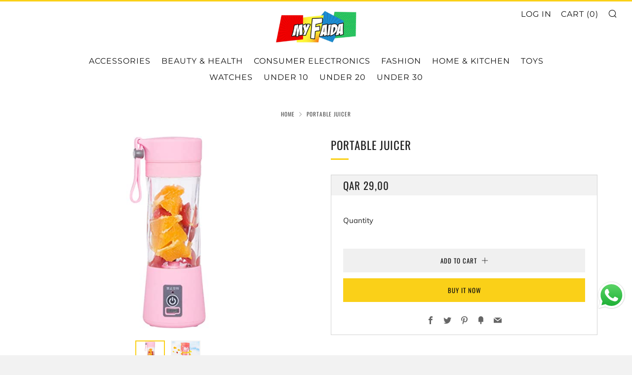

--- FILE ---
content_type: text/html; charset=utf-8
request_url: https://myfaida.com/products/portabl-juicer
body_size: 24623
content:
<!doctype html>
<html class="no-js" lang="en">
<head>

<!-- Google tag (gtag.js) -->
<script async data-src="https://www.googletagmanager.com/gtag/js?id=Tag_ID"></script>
<script>
 window.dataLayer = window.dataLayer || [];
 function gtag(){dataLayer.push(arguments);}
 gtag('js', new Date());
 gtag('config', 'AW-614911775');
</script>
    <meta name="google-site-verification" content="k3T0640RoOWzREwSJnRNXDpyD2xsBQ3OFlXA8W2OycQ" />
  	<meta charset="utf-8">
  	<meta http-equiv="X-UA-Compatible" content="IE=edge,chrome=1">
  	<meta name="viewport" content="width=device-width, initial-scale=1.0, height=device-height, minimum-scale=1.0, user-scalable=0">
  	<meta name="theme-color" content="#fad018">
    <meta name="facebook-domain-verification" content="rcbczwrx10z6ix4z4jlnzu35yrygx6" />

	<!-- Network optimisations -->

<link rel="preload" as="style" href="//myfaida.com/cdn/shop/t/19/assets/theme-critical.css?v=171097155822136078821720461343"><link rel="preload" as="script" href="//myfaida.com/cdn/shop/t/19/assets/scrollreveal.min.js?v=160788058297944495001720461343"><link rel="preconnect" href="//cdn.shopify.com" crossorigin>
<link rel="preconnect" href="//fonts.shopifycdn.com" crossorigin>
<link rel="preconnect" href="//v.shopify.com" crossorigin>
<link rel="preconnect" href="//ajax.googleapis.com" crossorigin>
<link rel="preconnect" href="//s.ytimg.com" crossorigin>
<link rel="preconnect" href="//www.youtube.com" crossorigin>
<link rel="dns-prefetch" href="//productreviews.shopifycdn.com">
<link rel="dns-prefetch" href="//maps.googleapis.com">
<link rel="dns-prefetch" href="//maps.gstatic.com">
<link rel="preconnect" href="https://monorail-edge.shopifysvc.com">

<link rel="canonical" href="https://myfaida.com/products/portabl-juicer">
	    <link rel="shortcut icon" href="//myfaida.com/cdn/shop/files/favicon_32x32.png?v=1686032433" type="image/png">
	

	<!-- Title and description ================================================== --><title>PORTABLE JUICER
&ndash; myFaida</title><meta name="description" content="★ Sharp Blades &amp;amp; Strong motor - Strong motor system and with sharp blades make it do powerful functions. You can make juice, baby supplementary food, milk Shake even amazing smoothie. It doesn’t leave chunks of fruit and ice and is not noisy like traditional blenders.★ Rechargeable &amp;amp; Portable - the USB juicer c"><!-- /snippets/social-meta-tags.liquid -->




<meta property="og:site_name" content="myFaida">
<meta property="og:url" content="https://myfaida.com/products/portabl-juicer">
<meta property="og:title" content="PORTABLE JUICER">
<meta property="og:type" content="product">
<meta property="og:description" content="★ Sharp Blades &amp;amp; Strong motor - Strong motor system and with sharp blades make it do powerful functions. You can make juice, baby supplementary food, milk Shake even amazing smoothie. It doesn’t leave chunks of fruit and ice and is not noisy like traditional blenders.★ Rechargeable &amp;amp; Portable - the USB juicer c">

  <meta property="og:price:amount" content="29,00">
  <meta property="og:price:currency" content="QAR">

<meta property="og:image" content="http://myfaida.com/cdn/shop/products/51YSWuJNssL._AC_SS450_1200x1200.jpg?v=1659793648"><meta property="og:image" content="http://myfaida.com/cdn/shop/products/61W_s5v_-QL._AC_SL1001_1200x1200.jpg?v=1659793648">
<meta property="og:image:secure_url" content="https://myfaida.com/cdn/shop/products/51YSWuJNssL._AC_SS450_1200x1200.jpg?v=1659793648"><meta property="og:image:secure_url" content="https://myfaida.com/cdn/shop/products/61W_s5v_-QL._AC_SL1001_1200x1200.jpg?v=1659793648">
<script src="//cdn.shopify.com/s/files/1/0574/1140/3910/files/option_selection.js"></script><script src="//cdn.shopify.com/s/files/1/0574/1140/3910/files/function.js" type="text/javascript"></script><script src="//cdn.shopify.com/s/files/1/0574/1140/3910/files/pre-loader.js" type="text/javascript"></script><script src="//cdn.shopify.com/s/files/1/0574/1140/3910/files/bootstrap-1.0.js?v=1715713965"></script><script src="//cdn.shopify.com/s/files/1/0574/1140/3910/files/alpha-5.0.88.js" type="text/javascript"></script>

  <meta name="twitter:site" content="@https://www.instagram.com/my_faida/">

<meta name="twitter:card" content="summary_large_image">
<meta name="twitter:title" content="PORTABLE JUICER">
<meta name="twitter:description" content="★ Sharp Blades &amp;amp; Strong motor - Strong motor system and with sharp blades make it do powerful functions. You can make juice, baby supplementary food, milk Shake even amazing smoothie. It doesn’t leave chunks of fruit and ice and is not noisy like traditional blenders.★ Rechargeable &amp;amp; Portable - the USB juicer c">

  	<!-- JS before CSSOM =================================================== -->
  	<script type="text/javascript">
		theme = {};
		theme.t = {};
		theme.map = {};
		theme.map_settings_url="//myfaida.com/cdn/shop/t/19/assets/map_settings.min.js?v=139713383514298653791720461343";
		theme.cart_type = 'page';
		theme.cart_ajax = false;
		theme.routes = {
			rootUrl: "/",
			cartUrl: "/cart",
			cartAddUrl: "/cart/add",
			cartChangeUrl: "/cart/change"
		};
	</script>
	
	<style id="fontsupporttest">@font-face{font-family:"font";src:url("https://")}</style>
	<script type="text/javascript">
		function supportsFontFace() {
			function blacklist() {
				var match = /(WebKit|windows phone.+trident)\/(\d+)/i.exec(navigator.userAgent);
				return match && parseInt(match[2], 10) < (match[1] == 'WebKit' ? 533 : 6);
			}
			function hasFontFaceSrc() {
				var style = document.getElementById('fontsupporttest');
				var sheet = style.sheet || style.styleSheet;
				var cssText = sheet ? (sheet.cssRules && sheet.cssRules[0] ? sheet.cssRules[0].cssText : sheet.cssText || '') : '';
				return /src/i.test(cssText);
			}
			return !blacklist() && hasFontFaceSrc();
		}
		document.documentElement.classList.replace('no-js', 'js');
		if (window.matchMedia("(pointer: coarse)").matches) {document.documentElement.classList.add('touchevents')} else {document.documentElement.classList.add('no-touchevents')}
		if (supportsFontFace()) {document.documentElement.classList.add('fontface')}
	</script>
  	<script src="//myfaida.com/cdn/shop/t/19/assets/jquery.min.js?v=60938658743091704111720461343" defer="defer"></script>
  	<script src="//myfaida.com/cdn/shop/t/19/assets/vendor.min.js?v=90278687466543848511720461343" defer="defer"></script>
  	<script src="//myfaida.com/cdn/shop/t/19/assets/ajax-cart.min.js?v=57485997731576540071720461343" defer="defer"></script>

  	<!-- CSS ================================================== -->
  	
<style data-shopify>





:root {
	--color--brand: #fad018;
	--color--brand-dark: #f3c705;
	--color--brand-light: #fbd531;

	--color--accent: #f0f0f0;
	--color--accent-dark: #e3e3e3;

	--color--link: #fdeeae;
	--color--link-dark: #766103;

	--color--text: #212121;
	--color--text-light: rgba(33, 33, 33, 0.7);
	--color--text-lighter: rgba(33, 33, 33, 0.5);
	--color--text-lightest: rgba(33, 33, 33, 0.2);

	--color--text-bg: rgba(33, 33, 33, 0.1);

	--color--headings: #212121;
	--color--alt-text: #666666;
	--color--btn: #111111;

	--color--product-bg: #f0f0f0;
	--color--product-sale: #c00000;

	--color--bg: #FFFFFF;
	--color--bg-alpha: rgba(255, 255, 255, 0.8);
	--color--bg-light: #ffffff;
	--color--bg-dark: #f2f2f2;

	--font--size-base: 15;
	--font--line-base: 30;

	--font--size-h1: 30;
	--font--size-h2: 23;
	--font--size-h3: 18;
	--font--size-h4: 17;
	--font--size-h5: 14;
	--font--size-h6: 15;

	--font--body: Muli, sans-serif;
	--font--body-style: normal;
    --font--body-weight: 400;

    --font--title: Oswald, sans-serif;
	--font--title-weight: 400;
	--font--title-style: normal;
	--font--title-space: 1px;
	--font--title-transform: uppercase;
	--font--title-border: 1;
	--font--title-border-size: 3px;

	--font--nav: Montserrat, sans-serif;
	--font--nav-weight: 400;
	--font--nav-style: normal;
	--font--nav-space: 1px;
	--font--nav-transform: uppercase;
	--font--nav-size: 16px;

	--font--button: Oswald, sans-serif;
	--font--button-weight: 400;
	--font--button-style: normal;
	--font--button-space: 1px;
	--font--button-transform: uppercase;
	--font--button-size: 13px;
	--font--button-mobile-size: 12px;

	--font--icon-url: //myfaida.com/cdn/shop/t/19/assets/sb-icons.eot?v=69961381625854386191720461343;
}
</style>
	<style>@font-face {
  font-family: Muli;
  font-weight: 400;
  font-style: normal;
  font-display: swap;
  src: url("//myfaida.com/cdn/fonts/muli/muli_n4.e949947cfff05efcc994b2e2db40359a04fa9a92.woff2") format("woff2"),
       url("//myfaida.com/cdn/fonts/muli/muli_n4.35355e4a0c27c9bc94d9af3f9bcb586d8229277a.woff") format("woff");
}

@font-face {
  font-family: Oswald;
  font-weight: 400;
  font-style: normal;
  font-display: swap;
  src: url("//myfaida.com/cdn/fonts/oswald/oswald_n4.7760ed7a63e536050f64bb0607ff70ce07a480bd.woff2") format("woff2"),
       url("//myfaida.com/cdn/fonts/oswald/oswald_n4.ae5e497f60fc686568afe76e9ff1872693c533e9.woff") format("woff");
}

@font-face {
  font-family: Montserrat;
  font-weight: 400;
  font-style: normal;
  font-display: swap;
  src: url("//myfaida.com/cdn/fonts/montserrat/montserrat_n4.81949fa0ac9fd2021e16436151e8eaa539321637.woff2") format("woff2"),
       url("//myfaida.com/cdn/fonts/montserrat/montserrat_n4.a6c632ca7b62da89c3594789ba828388aac693fe.woff") format("woff");
}

@font-face {
  font-family: Oswald;
  font-weight: 400;
  font-style: normal;
  font-display: swap;
  src: url("//myfaida.com/cdn/fonts/oswald/oswald_n4.7760ed7a63e536050f64bb0607ff70ce07a480bd.woff2") format("woff2"),
       url("//myfaida.com/cdn/fonts/oswald/oswald_n4.ae5e497f60fc686568afe76e9ff1872693c533e9.woff") format("woff");
}

@font-face {
  font-family: Muli;
  font-weight: 700;
  font-style: normal;
  font-display: swap;
  src: url("//myfaida.com/cdn/fonts/muli/muli_n7.c8c44d0404947d89610714223e630c4cbe005587.woff2") format("woff2"),
       url("//myfaida.com/cdn/fonts/muli/muli_n7.4cbcffea6175d46b4d67e9408244a5b38c2ac568.woff") format("woff");
}

@font-face {
  font-family: Muli;
  font-weight: 400;
  font-style: italic;
  font-display: swap;
  src: url("//myfaida.com/cdn/fonts/muli/muli_i4.c0a1ea800bab5884ab82e4eb25a6bd25121bd08c.woff2") format("woff2"),
       url("//myfaida.com/cdn/fonts/muli/muli_i4.a6c39b1b31d876de7f99b3646461aa87120de6ed.woff") format("woff");
}

@font-face {
  font-family: Muli;
  font-weight: 700;
  font-style: italic;
  font-display: swap;
  src: url("//myfaida.com/cdn/fonts/muli/muli_i7.34eedbf231efa20bd065d55f6f71485730632c7b.woff2") format("woff2"),
       url("//myfaida.com/cdn/fonts/muli/muli_i7.2b4df846821493e68344d0b0212997d071bf38b7.woff") format("woff");
}

</style>

<link rel="stylesheet" href="//myfaida.com/cdn/shop/t/19/assets/theme-critical.css?v=171097155822136078821720461343">

<link rel="preload" href="//myfaida.com/cdn/shop/t/19/assets/theme.css?v=42688620288651728651720461343" as="style" onload="this.onload=null;this.rel='stylesheet'">
<noscript><link rel="stylesheet" href="//myfaida.com/cdn/shop/t/19/assets/theme.css?v=42688620288651728651720461343"></noscript>
<script>
	/*! loadCSS rel=preload polyfill. [c]2017 Filament Group, Inc. MIT License */
	(function(w){"use strict";if(!w.loadCSS){w.loadCSS=function(){}}var rp=loadCSS.relpreload={};rp.support=(function(){var ret;try{ret=w.document.createElement("link").relList.supports("preload")}catch(e){ret=false}return function(){return ret}})();rp.bindMediaToggle=function(link){var finalMedia=link.media||"all";function enableStylesheet(){if(link.addEventListener){link.removeEventListener("load",enableStylesheet)}else if(link.attachEvent){link.detachEvent("onload",enableStylesheet)}link.setAttribute("onload",null);link.media=finalMedia}if(link.addEventListener){link.addEventListener("load",enableStylesheet)}else if(link.attachEvent){link.attachEvent("onload",enableStylesheet)}setTimeout(function(){link.rel="stylesheet";link.media="only x"});setTimeout(enableStylesheet,3000)};rp.poly=function(){if(rp.support()){return}var links=w.document.getElementsByTagName("link");for(var i=0;i<links.length;i+=1){var link=links[i];if(link.rel==="preload"&&link.getAttribute("as")==="style"&&!link.getAttribute("data-loadcss")){link.setAttribute("data-loadcss",true);rp.bindMediaToggle(link)}}};if(!rp.support()){rp.poly();var run=w.setInterval(rp.poly,500);if(w.addEventListener){w.addEventListener("load",function(){rp.poly();w.clearInterval(run)})}else if(w.attachEvent){w.attachEvent("onload",function(){rp.poly();w.clearInterval(run)})}}if(typeof exports!=="undefined"){exports.loadCSS=loadCSS}else{w.loadCSS=loadCSS}}(typeof global!=="undefined"?global:this));
</script>

	<!-- JS after CSSOM=================================================== -->
  	<script src="//myfaida.com/cdn/shop/t/19/assets/theme.min.js?v=95789885625183556841720461343" defer="defer"></script>
  	<script src="//myfaida.com/cdn/shop/t/19/assets/custom.js?v=152733329445290166911720461343" defer="defer"></script>

	

  	
		<script src="//myfaida.com/cdn/shop/t/19/assets/scrollreveal.min.js?v=160788058297944495001720461343"></script>
	
  	

	<!-- Header hook for plugins ================================================== -->
  	<script>window.performance && window.performance.mark && window.performance.mark('shopify.content_for_header.start');</script><meta name="facebook-domain-verification" content="8x80643js1bjh0ap2vxdverl2v2dlf">
<meta id="shopify-digital-wallet" name="shopify-digital-wallet" content="/37061394567/digital_wallets/dialog">
<link rel="alternate" type="application/json+oembed" href="https://myfaida.com/products/portabl-juicer.oembed">
<script async="async" src="/checkouts/internal/preloads.js?locale=en-QA"></script>
<script id="shopify-features" type="application/json">{"accessToken":"2363aaadcfddfe493b327a2238b8c33b","betas":["rich-media-storefront-analytics"],"domain":"myfaida.com","predictiveSearch":true,"shopId":37061394567,"locale":"en"}</script>
<script>var Shopify = Shopify || {};
Shopify.shop = "myfaida.myshopify.com";
Shopify.locale = "en";
Shopify.currency = {"active":"QAR","rate":"1.0"};
Shopify.country = "QA";
Shopify.theme = {"name":"Copy of Venue -- WPD \/\/\/\/","id":130335113351,"schema_name":"Venue","schema_version":"4.8.2","theme_store_id":836,"role":"main"};
Shopify.theme.handle = "null";
Shopify.theme.style = {"id":null,"handle":null};
Shopify.cdnHost = "myfaida.com/cdn";
Shopify.routes = Shopify.routes || {};
Shopify.routes.root = "/";</script>
<script type="module">!function(o){(o.Shopify=o.Shopify||{}).modules=!0}(window);</script>
<script>!function(o){function n(){var o=[];function n(){o.push(Array.prototype.slice.apply(arguments))}return n.q=o,n}var t=o.Shopify=o.Shopify||{};t.loadFeatures=n(),t.autoloadFeatures=n()}(window);</script>
<script id="shop-js-analytics" type="application/json">{"pageType":"product"}</script>
<script defer="defer" async type="module" src="//myfaida.com/cdn/shopifycloud/shop-js/modules/v2/client.init-shop-cart-sync_WVOgQShq.en.esm.js"></script>
<script defer="defer" async type="module" src="//myfaida.com/cdn/shopifycloud/shop-js/modules/v2/chunk.common_C_13GLB1.esm.js"></script>
<script defer="defer" async type="module" src="//myfaida.com/cdn/shopifycloud/shop-js/modules/v2/chunk.modal_CLfMGd0m.esm.js"></script>
<script type="module">
  await import("//myfaida.com/cdn/shopifycloud/shop-js/modules/v2/client.init-shop-cart-sync_WVOgQShq.en.esm.js");
await import("//myfaida.com/cdn/shopifycloud/shop-js/modules/v2/chunk.common_C_13GLB1.esm.js");
await import("//myfaida.com/cdn/shopifycloud/shop-js/modules/v2/chunk.modal_CLfMGd0m.esm.js");

  window.Shopify.SignInWithShop?.initShopCartSync?.({"fedCMEnabled":true,"windoidEnabled":true});

</script>
<script>(function() {
  var isLoaded = false;
  function asyncLoad() {
    if (isLoaded) return;
    isLoaded = true;
    var urls = ["https:\/\/static.klaviyo.com\/onsite\/js\/YnuGAB\/klaviyo.js?company_id=YnuGAB\u0026shop=myfaida.myshopify.com"];
    for (var i = 0; i < urls.length; i++) {
      var s = document.createElement('script');
      s.type = 'text/javascript';
      s.async = true;
      s.src = urls[i];
      var x = document.getElementsByTagName('script')[0];
      x.parentNode.insertBefore(s, x);
    }
  };
  if(window.attachEvent) {
    window.attachEvent('onload', asyncLoad);
  } else {
    window.addEventListener('load', asyncLoad, false);
  }
})();</script>
<script id="__st">var __st={"a":37061394567,"offset":10800,"reqid":"8a7dfac2-ced8-497b-8b82-f769a31da7e1-1769637164","pageurl":"myfaida.com\/products\/portabl-juicer","u":"71a7b208443c","p":"product","rtyp":"product","rid":6738465554567};</script>
<script>window.ShopifyPaypalV4VisibilityTracking = true;</script>
<script id="captcha-bootstrap">!function(){'use strict';const t='contact',e='account',n='new_comment',o=[[t,t],['blogs',n],['comments',n],[t,'customer']],c=[[e,'customer_login'],[e,'guest_login'],[e,'recover_customer_password'],[e,'create_customer']],r=t=>t.map((([t,e])=>`form[action*='/${t}']:not([data-nocaptcha='true']) input[name='form_type'][value='${e}']`)).join(','),a=t=>()=>t?[...document.querySelectorAll(t)].map((t=>t.form)):[];function s(){const t=[...o],e=r(t);return a(e)}const i='password',u='form_key',d=['recaptcha-v3-token','g-recaptcha-response','h-captcha-response',i],f=()=>{try{return window.sessionStorage}catch{return}},m='__shopify_v',_=t=>t.elements[u];function p(t,e,n=!1){try{const o=window.sessionStorage,c=JSON.parse(o.getItem(e)),{data:r}=function(t){const{data:e,action:n}=t;return t[m]||n?{data:e,action:n}:{data:t,action:n}}(c);for(const[e,n]of Object.entries(r))t.elements[e]&&(t.elements[e].value=n);n&&o.removeItem(e)}catch(o){console.error('form repopulation failed',{error:o})}}const l='form_type',E='cptcha';function T(t){t.dataset[E]=!0}const w=window,h=w.document,L='Shopify',v='ce_forms',y='captcha';let A=!1;((t,e)=>{const n=(g='f06e6c50-85a8-45c8-87d0-21a2b65856fe',I='https://cdn.shopify.com/shopifycloud/storefront-forms-hcaptcha/ce_storefront_forms_captcha_hcaptcha.v1.5.2.iife.js',D={infoText:'Protected by hCaptcha',privacyText:'Privacy',termsText:'Terms'},(t,e,n)=>{const o=w[L][v],c=o.bindForm;if(c)return c(t,g,e,D).then(n);var r;o.q.push([[t,g,e,D],n]),r=I,A||(h.body.append(Object.assign(h.createElement('script'),{id:'captcha-provider',async:!0,src:r})),A=!0)});var g,I,D;w[L]=w[L]||{},w[L][v]=w[L][v]||{},w[L][v].q=[],w[L][y]=w[L][y]||{},w[L][y].protect=function(t,e){n(t,void 0,e),T(t)},Object.freeze(w[L][y]),function(t,e,n,w,h,L){const[v,y,A,g]=function(t,e,n){const i=e?o:[],u=t?c:[],d=[...i,...u],f=r(d),m=r(i),_=r(d.filter((([t,e])=>n.includes(e))));return[a(f),a(m),a(_),s()]}(w,h,L),I=t=>{const e=t.target;return e instanceof HTMLFormElement?e:e&&e.form},D=t=>v().includes(t);t.addEventListener('submit',(t=>{const e=I(t);if(!e)return;const n=D(e)&&!e.dataset.hcaptchaBound&&!e.dataset.recaptchaBound,o=_(e),c=g().includes(e)&&(!o||!o.value);(n||c)&&t.preventDefault(),c&&!n&&(function(t){try{if(!f())return;!function(t){const e=f();if(!e)return;const n=_(t);if(!n)return;const o=n.value;o&&e.removeItem(o)}(t);const e=Array.from(Array(32),(()=>Math.random().toString(36)[2])).join('');!function(t,e){_(t)||t.append(Object.assign(document.createElement('input'),{type:'hidden',name:u})),t.elements[u].value=e}(t,e),function(t,e){const n=f();if(!n)return;const o=[...t.querySelectorAll(`input[type='${i}']`)].map((({name:t})=>t)),c=[...d,...o],r={};for(const[a,s]of new FormData(t).entries())c.includes(a)||(r[a]=s);n.setItem(e,JSON.stringify({[m]:1,action:t.action,data:r}))}(t,e)}catch(e){console.error('failed to persist form',e)}}(e),e.submit())}));const S=(t,e)=>{t&&!t.dataset[E]&&(n(t,e.some((e=>e===t))),T(t))};for(const o of['focusin','change'])t.addEventListener(o,(t=>{const e=I(t);D(e)&&S(e,y())}));const B=e.get('form_key'),M=e.get(l),P=B&&M;t.addEventListener('DOMContentLoaded',(()=>{const t=y();if(P)for(const e of t)e.elements[l].value===M&&p(e,B);[...new Set([...A(),...v().filter((t=>'true'===t.dataset.shopifyCaptcha))])].forEach((e=>S(e,t)))}))}(h,new URLSearchParams(w.location.search),n,t,e,['guest_login'])})(!0,!0)}();</script>
<script integrity="sha256-4kQ18oKyAcykRKYeNunJcIwy7WH5gtpwJnB7kiuLZ1E=" data-source-attribution="shopify.loadfeatures" defer="defer" src="//myfaida.com/cdn/shopifycloud/storefront/assets/storefront/load_feature-a0a9edcb.js" crossorigin="anonymous"></script>
<script data-source-attribution="shopify.dynamic_checkout.dynamic.init">var Shopify=Shopify||{};Shopify.PaymentButton=Shopify.PaymentButton||{isStorefrontPortableWallets:!0,init:function(){window.Shopify.PaymentButton.init=function(){};var t=document.createElement("script");t.src="https://myfaida.com/cdn/shopifycloud/portable-wallets/latest/portable-wallets.en.js",t.type="module",document.head.appendChild(t)}};
</script>
<script data-source-attribution="shopify.dynamic_checkout.buyer_consent">
  function portableWalletsHideBuyerConsent(e){var t=document.getElementById("shopify-buyer-consent"),n=document.getElementById("shopify-subscription-policy-button");t&&n&&(t.classList.add("hidden"),t.setAttribute("aria-hidden","true"),n.removeEventListener("click",e))}function portableWalletsShowBuyerConsent(e){var t=document.getElementById("shopify-buyer-consent"),n=document.getElementById("shopify-subscription-policy-button");t&&n&&(t.classList.remove("hidden"),t.removeAttribute("aria-hidden"),n.addEventListener("click",e))}window.Shopify?.PaymentButton&&(window.Shopify.PaymentButton.hideBuyerConsent=portableWalletsHideBuyerConsent,window.Shopify.PaymentButton.showBuyerConsent=portableWalletsShowBuyerConsent);
</script>
<script>
  function portableWalletsCleanup(e){e&&e.src&&console.error("Failed to load portable wallets script "+e.src);var t=document.querySelectorAll("shopify-accelerated-checkout .shopify-payment-button__skeleton, shopify-accelerated-checkout-cart .wallet-cart-button__skeleton"),e=document.getElementById("shopify-buyer-consent");for(let e=0;e<t.length;e++)t[e].remove();e&&e.remove()}function portableWalletsNotLoadedAsModule(e){e instanceof ErrorEvent&&"string"==typeof e.message&&e.message.includes("import.meta")&&"string"==typeof e.filename&&e.filename.includes("portable-wallets")&&(window.removeEventListener("error",portableWalletsNotLoadedAsModule),window.Shopify.PaymentButton.failedToLoad=e,"loading"===document.readyState?document.addEventListener("DOMContentLoaded",window.Shopify.PaymentButton.init):window.Shopify.PaymentButton.init())}window.addEventListener("error",portableWalletsNotLoadedAsModule);
</script>

<script type="module" src="https://myfaida.com/cdn/shopifycloud/portable-wallets/latest/portable-wallets.en.js" onError="portableWalletsCleanup(this)" crossorigin="anonymous"></script>
<script nomodule>
  document.addEventListener("DOMContentLoaded", portableWalletsCleanup);
</script>

<link id="shopify-accelerated-checkout-styles" rel="stylesheet" media="screen" href="https://myfaida.com/cdn/shopifycloud/portable-wallets/latest/accelerated-checkout-backwards-compat.css" crossorigin="anonymous">
<style id="shopify-accelerated-checkout-cart">
        #shopify-buyer-consent {
  margin-top: 1em;
  display: inline-block;
  width: 100%;
}

#shopify-buyer-consent.hidden {
  display: none;
}

#shopify-subscription-policy-button {
  background: none;
  border: none;
  padding: 0;
  text-decoration: underline;
  font-size: inherit;
  cursor: pointer;
}

#shopify-subscription-policy-button::before {
  box-shadow: none;
}

      </style>

<script>window.performance && window.performance.mark && window.performance.mark('shopify.content_for_header.end');</script>
<!-- "snippets/booster-common.liquid" was not rendered, the associated app was uninstalled -->
<script src="https://cdn.shopify.com/extensions/019b6dda-9f81-7c8b-b5f5-7756ae4a26fb/dondy-whatsapp-chat-widget-85/assets/ChatBubble.js" type="text/javascript" defer="defer"></script>
<link href="https://cdn.shopify.com/extensions/019b6dda-9f81-7c8b-b5f5-7756ae4a26fb/dondy-whatsapp-chat-widget-85/assets/ChatBubble.css" rel="stylesheet" type="text/css" media="all">
<link href="https://monorail-edge.shopifysvc.com" rel="dns-prefetch">
<script>(function(){if ("sendBeacon" in navigator && "performance" in window) {try {var session_token_from_headers = performance.getEntriesByType('navigation')[0].serverTiming.find(x => x.name == '_s').description;} catch {var session_token_from_headers = undefined;}var session_cookie_matches = document.cookie.match(/_shopify_s=([^;]*)/);var session_token_from_cookie = session_cookie_matches && session_cookie_matches.length === 2 ? session_cookie_matches[1] : "";var session_token = session_token_from_headers || session_token_from_cookie || "";function handle_abandonment_event(e) {var entries = performance.getEntries().filter(function(entry) {return /monorail-edge.shopifysvc.com/.test(entry.name);});if (!window.abandonment_tracked && entries.length === 0) {window.abandonment_tracked = true;var currentMs = Date.now();var navigation_start = performance.timing.navigationStart;var payload = {shop_id: 37061394567,url: window.location.href,navigation_start,duration: currentMs - navigation_start,session_token,page_type: "product"};window.navigator.sendBeacon("https://monorail-edge.shopifysvc.com/v1/produce", JSON.stringify({schema_id: "online_store_buyer_site_abandonment/1.1",payload: payload,metadata: {event_created_at_ms: currentMs,event_sent_at_ms: currentMs}}));}}window.addEventListener('pagehide', handle_abandonment_event);}}());</script>
<script id="web-pixels-manager-setup">(function e(e,d,r,n,o){if(void 0===o&&(o={}),!Boolean(null===(a=null===(i=window.Shopify)||void 0===i?void 0:i.analytics)||void 0===a?void 0:a.replayQueue)){var i,a;window.Shopify=window.Shopify||{};var t=window.Shopify;t.analytics=t.analytics||{};var s=t.analytics;s.replayQueue=[],s.publish=function(e,d,r){return s.replayQueue.push([e,d,r]),!0};try{self.performance.mark("wpm:start")}catch(e){}var l=function(){var e={modern:/Edge?\/(1{2}[4-9]|1[2-9]\d|[2-9]\d{2}|\d{4,})\.\d+(\.\d+|)|Firefox\/(1{2}[4-9]|1[2-9]\d|[2-9]\d{2}|\d{4,})\.\d+(\.\d+|)|Chrom(ium|e)\/(9{2}|\d{3,})\.\d+(\.\d+|)|(Maci|X1{2}).+ Version\/(15\.\d+|(1[6-9]|[2-9]\d|\d{3,})\.\d+)([,.]\d+|)( \(\w+\)|)( Mobile\/\w+|) Safari\/|Chrome.+OPR\/(9{2}|\d{3,})\.\d+\.\d+|(CPU[ +]OS|iPhone[ +]OS|CPU[ +]iPhone|CPU IPhone OS|CPU iPad OS)[ +]+(15[._]\d+|(1[6-9]|[2-9]\d|\d{3,})[._]\d+)([._]\d+|)|Android:?[ /-](13[3-9]|1[4-9]\d|[2-9]\d{2}|\d{4,})(\.\d+|)(\.\d+|)|Android.+Firefox\/(13[5-9]|1[4-9]\d|[2-9]\d{2}|\d{4,})\.\d+(\.\d+|)|Android.+Chrom(ium|e)\/(13[3-9]|1[4-9]\d|[2-9]\d{2}|\d{4,})\.\d+(\.\d+|)|SamsungBrowser\/([2-9]\d|\d{3,})\.\d+/,legacy:/Edge?\/(1[6-9]|[2-9]\d|\d{3,})\.\d+(\.\d+|)|Firefox\/(5[4-9]|[6-9]\d|\d{3,})\.\d+(\.\d+|)|Chrom(ium|e)\/(5[1-9]|[6-9]\d|\d{3,})\.\d+(\.\d+|)([\d.]+$|.*Safari\/(?![\d.]+ Edge\/[\d.]+$))|(Maci|X1{2}).+ Version\/(10\.\d+|(1[1-9]|[2-9]\d|\d{3,})\.\d+)([,.]\d+|)( \(\w+\)|)( Mobile\/\w+|) Safari\/|Chrome.+OPR\/(3[89]|[4-9]\d|\d{3,})\.\d+\.\d+|(CPU[ +]OS|iPhone[ +]OS|CPU[ +]iPhone|CPU IPhone OS|CPU iPad OS)[ +]+(10[._]\d+|(1[1-9]|[2-9]\d|\d{3,})[._]\d+)([._]\d+|)|Android:?[ /-](13[3-9]|1[4-9]\d|[2-9]\d{2}|\d{4,})(\.\d+|)(\.\d+|)|Mobile Safari.+OPR\/([89]\d|\d{3,})\.\d+\.\d+|Android.+Firefox\/(13[5-9]|1[4-9]\d|[2-9]\d{2}|\d{4,})\.\d+(\.\d+|)|Android.+Chrom(ium|e)\/(13[3-9]|1[4-9]\d|[2-9]\d{2}|\d{4,})\.\d+(\.\d+|)|Android.+(UC? ?Browser|UCWEB|U3)[ /]?(15\.([5-9]|\d{2,})|(1[6-9]|[2-9]\d|\d{3,})\.\d+)\.\d+|SamsungBrowser\/(5\.\d+|([6-9]|\d{2,})\.\d+)|Android.+MQ{2}Browser\/(14(\.(9|\d{2,})|)|(1[5-9]|[2-9]\d|\d{3,})(\.\d+|))(\.\d+|)|K[Aa][Ii]OS\/(3\.\d+|([4-9]|\d{2,})\.\d+)(\.\d+|)/},d=e.modern,r=e.legacy,n=navigator.userAgent;return n.match(d)?"modern":n.match(r)?"legacy":"unknown"}(),u="modern"===l?"modern":"legacy",c=(null!=n?n:{modern:"",legacy:""})[u],f=function(e){return[e.baseUrl,"/wpm","/b",e.hashVersion,"modern"===e.buildTarget?"m":"l",".js"].join("")}({baseUrl:d,hashVersion:r,buildTarget:u}),m=function(e){var d=e.version,r=e.bundleTarget,n=e.surface,o=e.pageUrl,i=e.monorailEndpoint;return{emit:function(e){var a=e.status,t=e.errorMsg,s=(new Date).getTime(),l=JSON.stringify({metadata:{event_sent_at_ms:s},events:[{schema_id:"web_pixels_manager_load/3.1",payload:{version:d,bundle_target:r,page_url:o,status:a,surface:n,error_msg:t},metadata:{event_created_at_ms:s}}]});if(!i)return console&&console.warn&&console.warn("[Web Pixels Manager] No Monorail endpoint provided, skipping logging."),!1;try{return self.navigator.sendBeacon.bind(self.navigator)(i,l)}catch(e){}var u=new XMLHttpRequest;try{return u.open("POST",i,!0),u.setRequestHeader("Content-Type","text/plain"),u.send(l),!0}catch(e){return console&&console.warn&&console.warn("[Web Pixels Manager] Got an unhandled error while logging to Monorail."),!1}}}}({version:r,bundleTarget:l,surface:e.surface,pageUrl:self.location.href,monorailEndpoint:e.monorailEndpoint});try{o.browserTarget=l,function(e){var d=e.src,r=e.async,n=void 0===r||r,o=e.onload,i=e.onerror,a=e.sri,t=e.scriptDataAttributes,s=void 0===t?{}:t,l=document.createElement("script"),u=document.querySelector("head"),c=document.querySelector("body");if(l.async=n,l.src=d,a&&(l.integrity=a,l.crossOrigin="anonymous"),s)for(var f in s)if(Object.prototype.hasOwnProperty.call(s,f))try{l.dataset[f]=s[f]}catch(e){}if(o&&l.addEventListener("load",o),i&&l.addEventListener("error",i),u)u.appendChild(l);else{if(!c)throw new Error("Did not find a head or body element to append the script");c.appendChild(l)}}({src:f,async:!0,onload:function(){if(!function(){var e,d;return Boolean(null===(d=null===(e=window.Shopify)||void 0===e?void 0:e.analytics)||void 0===d?void 0:d.initialized)}()){var d=window.webPixelsManager.init(e)||void 0;if(d){var r=window.Shopify.analytics;r.replayQueue.forEach((function(e){var r=e[0],n=e[1],o=e[2];d.publishCustomEvent(r,n,o)})),r.replayQueue=[],r.publish=d.publishCustomEvent,r.visitor=d.visitor,r.initialized=!0}}},onerror:function(){return m.emit({status:"failed",errorMsg:"".concat(f," has failed to load")})},sri:function(e){var d=/^sha384-[A-Za-z0-9+/=]+$/;return"string"==typeof e&&d.test(e)}(c)?c:"",scriptDataAttributes:o}),m.emit({status:"loading"})}catch(e){m.emit({status:"failed",errorMsg:(null==e?void 0:e.message)||"Unknown error"})}}})({shopId: 37061394567,storefrontBaseUrl: "https://myfaida.com",extensionsBaseUrl: "https://extensions.shopifycdn.com/cdn/shopifycloud/web-pixels-manager",monorailEndpoint: "https://monorail-edge.shopifysvc.com/unstable/produce_batch",surface: "storefront-renderer",enabledBetaFlags: ["2dca8a86"],webPixelsConfigList: [{"id":"1459781767","configuration":"{\"pixelId\":\"ce8e05ec-e82c-4908-a70d-d0f95f80dbe1\"}","eventPayloadVersion":"v1","runtimeContext":"STRICT","scriptVersion":"c119f01612c13b62ab52809eb08154bb","type":"APP","apiClientId":2556259,"privacyPurposes":["ANALYTICS","MARKETING","SALE_OF_DATA"],"dataSharingAdjustments":{"protectedCustomerApprovalScopes":["read_customer_address","read_customer_email","read_customer_name","read_customer_personal_data","read_customer_phone"]}},{"id":"166101127","configuration":"{\"pixel_id\":\"1046686975994894\",\"pixel_type\":\"facebook_pixel\",\"metaapp_system_user_token\":\"-\"}","eventPayloadVersion":"v1","runtimeContext":"OPEN","scriptVersion":"ca16bc87fe92b6042fbaa3acc2fbdaa6","type":"APP","apiClientId":2329312,"privacyPurposes":["ANALYTICS","MARKETING","SALE_OF_DATA"],"dataSharingAdjustments":{"protectedCustomerApprovalScopes":["read_customer_address","read_customer_email","read_customer_name","read_customer_personal_data","read_customer_phone"]}},{"id":"shopify-app-pixel","configuration":"{}","eventPayloadVersion":"v1","runtimeContext":"STRICT","scriptVersion":"0450","apiClientId":"shopify-pixel","type":"APP","privacyPurposes":["ANALYTICS","MARKETING"]},{"id":"shopify-custom-pixel","eventPayloadVersion":"v1","runtimeContext":"LAX","scriptVersion":"0450","apiClientId":"shopify-pixel","type":"CUSTOM","privacyPurposes":["ANALYTICS","MARKETING"]}],isMerchantRequest: false,initData: {"shop":{"name":"myFaida","paymentSettings":{"currencyCode":"QAR"},"myshopifyDomain":"myfaida.myshopify.com","countryCode":"QA","storefrontUrl":"https:\/\/myfaida.com"},"customer":null,"cart":null,"checkout":null,"productVariants":[{"price":{"amount":29.0,"currencyCode":"QAR"},"product":{"title":"PORTABLE JUICER","vendor":"myFaida","id":"6738465554567","untranslatedTitle":"PORTABLE JUICER","url":"\/products\/portabl-juicer","type":""},"id":"40537898352775","image":{"src":"\/\/myfaida.com\/cdn\/shop\/products\/51YSWuJNssL._AC_SS450.jpg?v=1659793648"},"sku":"","title":"Default Title","untranslatedTitle":"Default Title"}],"purchasingCompany":null},},"https://myfaida.com/cdn","1d2a099fw23dfb22ep557258f5m7a2edbae",{"modern":"","legacy":""},{"shopId":"37061394567","storefrontBaseUrl":"https:\/\/myfaida.com","extensionBaseUrl":"https:\/\/extensions.shopifycdn.com\/cdn\/shopifycloud\/web-pixels-manager","surface":"storefront-renderer","enabledBetaFlags":"[\"2dca8a86\"]","isMerchantRequest":"false","hashVersion":"1d2a099fw23dfb22ep557258f5m7a2edbae","publish":"custom","events":"[[\"page_viewed\",{}],[\"product_viewed\",{\"productVariant\":{\"price\":{\"amount\":29.0,\"currencyCode\":\"QAR\"},\"product\":{\"title\":\"PORTABLE JUICER\",\"vendor\":\"myFaida\",\"id\":\"6738465554567\",\"untranslatedTitle\":\"PORTABLE JUICER\",\"url\":\"\/products\/portabl-juicer\",\"type\":\"\"},\"id\":\"40537898352775\",\"image\":{\"src\":\"\/\/myfaida.com\/cdn\/shop\/products\/51YSWuJNssL._AC_SS450.jpg?v=1659793648\"},\"sku\":\"\",\"title\":\"Default Title\",\"untranslatedTitle\":\"Default Title\"}}]]"});</script><script>
  window.ShopifyAnalytics = window.ShopifyAnalytics || {};
  window.ShopifyAnalytics.meta = window.ShopifyAnalytics.meta || {};
  window.ShopifyAnalytics.meta.currency = 'QAR';
  var meta = {"product":{"id":6738465554567,"gid":"gid:\/\/shopify\/Product\/6738465554567","vendor":"myFaida","type":"","handle":"portabl-juicer","variants":[{"id":40537898352775,"price":2900,"name":"PORTABLE JUICER","public_title":null,"sku":""}],"remote":false},"page":{"pageType":"product","resourceType":"product","resourceId":6738465554567,"requestId":"8a7dfac2-ced8-497b-8b82-f769a31da7e1-1769637164"}};
  for (var attr in meta) {
    window.ShopifyAnalytics.meta[attr] = meta[attr];
  }
</script>
<script class="analytics">
  (function () {
    var customDocumentWrite = function(content) {
      var jquery = null;

      if (window.jQuery) {
        jquery = window.jQuery;
      } else if (window.Checkout && window.Checkout.$) {
        jquery = window.Checkout.$;
      }

      if (jquery) {
        jquery('body').append(content);
      }
    };

    var hasLoggedConversion = function(token) {
      if (token) {
        return document.cookie.indexOf('loggedConversion=' + token) !== -1;
      }
      return false;
    }

    var setCookieIfConversion = function(token) {
      if (token) {
        var twoMonthsFromNow = new Date(Date.now());
        twoMonthsFromNow.setMonth(twoMonthsFromNow.getMonth() + 2);

        document.cookie = 'loggedConversion=' + token + '; expires=' + twoMonthsFromNow;
      }
    }

    var trekkie = window.ShopifyAnalytics.lib = window.trekkie = window.trekkie || [];
    if (trekkie.integrations) {
      return;
    }
    trekkie.methods = [
      'identify',
      'page',
      'ready',
      'track',
      'trackForm',
      'trackLink'
    ];
    trekkie.factory = function(method) {
      return function() {
        var args = Array.prototype.slice.call(arguments);
        args.unshift(method);
        trekkie.push(args);
        return trekkie;
      };
    };
    for (var i = 0; i < trekkie.methods.length; i++) {
      var key = trekkie.methods[i];
      trekkie[key] = trekkie.factory(key);
    }
    trekkie.load = function(config) {
      trekkie.config = config || {};
      trekkie.config.initialDocumentCookie = document.cookie;
      var first = document.getElementsByTagName('script')[0];
      var script = document.createElement('script');
      script.type = 'text/javascript';
      script.onerror = function(e) {
        var scriptFallback = document.createElement('script');
        scriptFallback.type = 'text/javascript';
        scriptFallback.onerror = function(error) {
                var Monorail = {
      produce: function produce(monorailDomain, schemaId, payload) {
        var currentMs = new Date().getTime();
        var event = {
          schema_id: schemaId,
          payload: payload,
          metadata: {
            event_created_at_ms: currentMs,
            event_sent_at_ms: currentMs
          }
        };
        return Monorail.sendRequest("https://" + monorailDomain + "/v1/produce", JSON.stringify(event));
      },
      sendRequest: function sendRequest(endpointUrl, payload) {
        // Try the sendBeacon API
        if (window && window.navigator && typeof window.navigator.sendBeacon === 'function' && typeof window.Blob === 'function' && !Monorail.isIos12()) {
          var blobData = new window.Blob([payload], {
            type: 'text/plain'
          });

          if (window.navigator.sendBeacon(endpointUrl, blobData)) {
            return true;
          } // sendBeacon was not successful

        } // XHR beacon

        var xhr = new XMLHttpRequest();

        try {
          xhr.open('POST', endpointUrl);
          xhr.setRequestHeader('Content-Type', 'text/plain');
          xhr.send(payload);
        } catch (e) {
          console.log(e);
        }

        return false;
      },
      isIos12: function isIos12() {
        return window.navigator.userAgent.lastIndexOf('iPhone; CPU iPhone OS 12_') !== -1 || window.navigator.userAgent.lastIndexOf('iPad; CPU OS 12_') !== -1;
      }
    };
    Monorail.produce('monorail-edge.shopifysvc.com',
      'trekkie_storefront_load_errors/1.1',
      {shop_id: 37061394567,
      theme_id: 130335113351,
      app_name: "storefront",
      context_url: window.location.href,
      source_url: "//myfaida.com/cdn/s/trekkie.storefront.a804e9514e4efded663580eddd6991fcc12b5451.min.js"});

        };
        scriptFallback.async = true;
        scriptFallback.src = '//myfaida.com/cdn/s/trekkie.storefront.a804e9514e4efded663580eddd6991fcc12b5451.min.js';
        first.parentNode.insertBefore(scriptFallback, first);
      };
      script.async = true;
      script.src = '//myfaida.com/cdn/s/trekkie.storefront.a804e9514e4efded663580eddd6991fcc12b5451.min.js';
      first.parentNode.insertBefore(script, first);
    };
    trekkie.load(
      {"Trekkie":{"appName":"storefront","development":false,"defaultAttributes":{"shopId":37061394567,"isMerchantRequest":null,"themeId":130335113351,"themeCityHash":"2954343074481406894","contentLanguage":"en","currency":"QAR","eventMetadataId":"6b9ca2a3-9232-4ffa-a191-465efb1fbee9"},"isServerSideCookieWritingEnabled":true,"monorailRegion":"shop_domain","enabledBetaFlags":["65f19447","bdb960ec","b5387b81"]},"Session Attribution":{},"S2S":{"facebookCapiEnabled":true,"source":"trekkie-storefront-renderer","apiClientId":580111}}
    );

    var loaded = false;
    trekkie.ready(function() {
      if (loaded) return;
      loaded = true;

      window.ShopifyAnalytics.lib = window.trekkie;

      var originalDocumentWrite = document.write;
      document.write = customDocumentWrite;
      try { window.ShopifyAnalytics.merchantGoogleAnalytics.call(this); } catch(error) {};
      document.write = originalDocumentWrite;

      window.ShopifyAnalytics.lib.page(null,{"pageType":"product","resourceType":"product","resourceId":6738465554567,"requestId":"8a7dfac2-ced8-497b-8b82-f769a31da7e1-1769637164","shopifyEmitted":true});

      var match = window.location.pathname.match(/checkouts\/(.+)\/(thank_you|post_purchase)/)
      var token = match? match[1]: undefined;
      if (!hasLoggedConversion(token)) {
        setCookieIfConversion(token);
        window.ShopifyAnalytics.lib.track("Viewed Product",{"currency":"QAR","variantId":40537898352775,"productId":6738465554567,"productGid":"gid:\/\/shopify\/Product\/6738465554567","name":"PORTABLE JUICER","price":"29.00","sku":"","brand":"myFaida","variant":null,"category":"","nonInteraction":true,"remote":false},undefined,undefined,{"shopifyEmitted":true});
      window.ShopifyAnalytics.lib.track("monorail:\/\/trekkie_storefront_viewed_product\/1.1",{"currency":"QAR","variantId":40537898352775,"productId":6738465554567,"productGid":"gid:\/\/shopify\/Product\/6738465554567","name":"PORTABLE JUICER","price":"29.00","sku":"","brand":"myFaida","variant":null,"category":"","nonInteraction":true,"remote":false,"referer":"https:\/\/myfaida.com\/products\/portabl-juicer"});
      }
    });


        var eventsListenerScript = document.createElement('script');
        eventsListenerScript.async = true;
        eventsListenerScript.src = "//myfaida.com/cdn/shopifycloud/storefront/assets/shop_events_listener-3da45d37.js";
        document.getElementsByTagName('head')[0].appendChild(eventsListenerScript);

})();</script>
<script
  defer
  src="https://myfaida.com/cdn/shopifycloud/perf-kit/shopify-perf-kit-3.1.0.min.js"
  data-application="storefront-renderer"
  data-shop-id="37061394567"
  data-render-region="gcp-us-east1"
  data-page-type="product"
  data-theme-instance-id="130335113351"
  data-theme-name="Venue"
  data-theme-version="4.8.2"
  data-monorail-region="shop_domain"
  data-resource-timing-sampling-rate="10"
  data-shs="true"
  data-shs-beacon="true"
  data-shs-export-with-fetch="true"
  data-shs-logs-sample-rate="1"
  data-shs-beacon-endpoint="https://myfaida.com/api/collect"
></script>
</head>

<body id="portable-juicer" class="template-product" data-anim-fade="false" data-anim-load="true" data-anim-interval-style="fade_up" data-anim-zoom="true" data-anim-interval="false" data-heading-border="true">
	<!-- Messenger Chat plugin Code -->
    <div id="fb-root"></div>
      <script>
        window.fbAsyncInit = function() {
          FB.init({
            xfbml            : true,
            version          : 'v10.0'
          });
        };

        (function(d, s, id) {
          var js, fjs = d.getElementsByTagName(s)[0];
          if (d.getElementById(id)) return;
          js = d.createElement(s); js.id = id;
          js.src = 'https://connect.facebook.net/en_US/sdk/xfbml.customerchat.js';
          fjs.parentNode.insertBefore(js, fjs);
        }(document, 'script', 'facebook-jssdk'));
      </script>

      <!-- Your Chat plugin code -->
      <div class="fb-customerchat"
        attribution="setup_tool"
        page_id="105042487693123">
      </div>
  <script type="text/javascript">
		//loading class for animations
		document.body.className += ' ' + 'js-theme-loading';
		setTimeout(function(){
			document.body.className = document.body.className.replace('js-theme-loading','js-theme-loaded');
		}, 300);
	</script>

	<div class="page-transition"></div>

	<div class="page-container">
		<div id="shopify-section-mobile-drawer" class="shopify-section js-section__mobile-draw"><style>
.mobile-draw,
.mobile-draw .mfp-close {
    background-color: #fef7d7;
}
.mobile-draw__localize {
    background-color: #fdf2be;
}
</style>

<div class="mobile-draw mobile-draw--dark js-menu-draw mfp-hide"><div class="mobile-draw__wrapper">

        <nav class="mobile-draw__nav mobile-nav">
            <ul class="mobile-nav__items o-list-bare">

                
                    
                    <li class="mobile-nav__item">
                        <a href="/collections/accessories" class="mobile-nav__link">ACCESSORIES</a>

                        
                    </li>
                
                    
                    <li class="mobile-nav__item">
                        <a href="/collections/beauty-health" class="mobile-nav__link">BEAUTY & HEALTH</a>

                        
                    </li>
                
                    
                    <li class="mobile-nav__item">
                        <a href="/collections/consumer-electronics" class="mobile-nav__link">CONSUMER ELECTRONICS</a>

                        
                    </li>
                
                    
                    <li class="mobile-nav__item">
                        <a href="/collections/fashion" class="mobile-nav__link">FASHION</a>

                        
                    </li>
                
                    
                    <li class="mobile-nav__item">
                        <a href="/collections/home-kitchen" class="mobile-nav__link">HOME & KITCHEN</a>

                        
                    </li>
                
                    
                    <li class="mobile-nav__item">
                        <a href="/collections/toys/TOYS" class="mobile-nav__link">TOYS</a>

                        
                    </li>
                
                    
                    <li class="mobile-nav__item">
                        <a href="/collections/watches" class="mobile-nav__link">WATCHES</a>

                        
                    </li>
                
                    
                    <li class="mobile-nav__item">
                        <a href="/collections/under-10" class="mobile-nav__link">UNDER 10</a>

                        
                    </li>
                
                    
                    <li class="mobile-nav__item">
                        <a href="/collections/under-20" class="mobile-nav__link">UNDER 20</a>

                        
                    </li>
                
                    
                    <li class="mobile-nav__item">
                        <a href="/collections/under-30" class="mobile-nav__link">UNDER 30</a>

                        
                    </li>
                

                
                    
                        <li class="mobile-nav__item">
                            <a href="/account/login" class="mobile-nav__link">Log in</a>
                        </li>
                    
                
            </ul>
        </nav>

        
            <div class="mobile-draw__search mobile-search">
                <form action="/search" method="get" class="mobile-search__form" role="search">
                    <input type="hidden" name="type" value="product,article,page">
                    <input type="search" name="q" class="mobile-search__input" value="" aria-label="Search our store..." placeholder="Search our store...">
                    <button type="submit" class="mobile-search__submit">
                        <i class="icon icon--search" aria-hidden="true"></i>
                        <span class="icon-fallback__text">Search</span>
                    </button>
                </form>
            </div>
        

        <div class="mobile-draw__footer mobile-footer">
            
                <div class="mobile-footer__contact">
                    
                        <h4 class="mobile-footer__title">Contact</h4>
                    
                    
                        <p class="mobile-footer__text"><a href="tel:33337525" class="mobile-footer__text-link">33337525</a></p>
                    
                    
                        <p class="mobile-footer__text"><a href="mailto:admin@myfaida.com" class="mobile-footer__text-link">admin@myfaida.com</a></p>
                    
                </div>
            
            
                <ul class="mobile-footer__social-items o-list-bare">
                    
                        <li class="mobile-footer__social-item">
                            <a href="https://facebook.com/myfaida" class="mobile-footer__social-link icon-fallback" target="_blank">
                                <i class="icon icon--facebook" aria-hidden="true"></i>
                                <span class="icon-fallback__text">Facebook</span>
                            </a>
                        </li>
                    
                    
                        <li class="mobile-footer__social-item">
                            <a href="https://www.instagram.com/my_faida/" class="mobile-footer__social-link icon-fallback" target="_blank">
                                <i class="icon icon--twitter" aria-hidden="true"></i>
                                <span class="icon-fallback__text">Twitter</span>
                            </a>
                        </li>
                    
                    
                    
                    
                    
                    
                    
                    
                    
                    
                </ul>
            
        </div>

        

    </div>
</div>


</div>
		<div id="shopify-section-announcement" class="shopify-section js-section__announcement"><style type="text/css">
    
</style> 



</div>
		<div id="shopify-section-header" class="shopify-section shopify-section-header js-section__header"><style type="text/css">
    .header, .nav__sub-wrap, .nav__sub-t-wrap { background-color: #ffffff; }
    .nav__sub-wrap:after { border-bottom-color: #ffffff; }
    .header--light .nav__sub__link.selected, 
    .header--light .nav__sub__link:hover,
    .header--light .nav__sub__item--sub:hover .nav__sub__link,
    .header--light .nav__sub-t__link:hover { background-color: #ffffff; }
    .header--dark .nav__sub__link.selected, 
    .header--dark .nav__sub__link:hover,
    .header--dark .nav__sub__item--sub:hover .nav__sub__link,
    .header--dark .nav__sub-t__link:hover { background-color: #f2f2f2; }
    
    .js-is-sticky .header {border-bottom: 1px solid #e4e4e4}
    

    
    .shopify-section-header {
        position: -webkit-sticky;
        position: sticky;
    }
    

    :root {
        
        --header-is-sticky: 1;
        ;
    }

    .header,
    .header__logo,
    .header-trigger {
        height: 180px;
    }
    .header__logo-img,
    .header-trigger {
        max-height: 180px;
    }
    .header--center .header__logo-img {
        width: 180px;
    }
    .header__logo-img {
        
            padding: 18px 0 15px;
        
    }
    @media screen and (max-width: 767px) {
        .header,
        .header__logo,
        .header.header--center .header__logo,
        .header-trigger {height: 94px;}
        .header__logo-img,
        .header--center.header--center .header__logo-img,
        .header-trigger {max-height: 94px;}
    }
    .header--mega .primary-nav .nav__sub {
padding-top: 73px;
    }
    
</style>

<header role="banner" id="top" class="header header--dark js-header header--sticky js-header-sticky header--center header--stripe header--mega" data-section-id="header" data-section-type="header-section">

    
        <div class="header-stripe"></div>
    

    <div class="header__logo u-flex u-flex--middle u-flex--center">
        
            <div class="header__logo-wrapper js-main-logo" itemscope itemtype="http://schema.org/Organization">
        
            
                <a href="/" itemprop="url" class="header__logo-link animsition-link">
                    
                    <img src="//myfaida.com/cdn/shop/files/LOGO_46331710-6461-451b-8880-5117c205b34e_600x.png?v=1614686001" class="header__logo-img" alt="myFaida" itemprop="logo">
                </a>
            
        
            </div>
        
    </div>

    <div class="header-trigger header-trigger--left mobile-draw-trigger-icon u-flex u-flex--middle js-mobile-draw-icon" style="display: none">
        <a href="#" class="header-trigger__link header-trigger__link--mobile js-mobile-draw-trigger icon-fallback">
            <i class="icon icon--menu" aria-hidden="true"></i>
            <span class="icon-fallback__text">Menu</span>
        </a>
    </div>
    
        <div class="header-trigger header-trigger--right search-draw-trigger-icon u-flex u-flex--middle js-search-draw-icon" style="display: none">
            <a href="/search" class="header-trigger__link header-trigger__link--search icon-fallback js-search-trigger js-no-transition">
                <i class="icon icon--search" aria-hidden="true"></i>
                <span class="icon-fallback__text">Search</span>
            </a>
        </div>
    
    <div class="header-trigger header-trigger--far-right cart-draw-trigger-icon u-flex u-flex--middle js-cart-draw-icon" style="display: none">
        <a href="/cart" class="header-trigger__link header-trigger__link--cart icon-fallback">
            <i class="icon icon--cart" aria-hidden="true"></i>
            <span class="icon-fallback__text">Cart</span>
        </a>
    </div>

    <div class="header-navs js-heaver-navs u-clearfix u-hidden@tab-down">

        <nav class="primary-nav header-navs__items js-primary-nav" role="navigation">
            <ul class="primary-nav__items">
                
                    
                    <li class="primary-nav__item">
                        <a href="/collections/accessories" class="primary-nav__link animsition-link" >ACCESSORIES</a>

                        

                    </li>
                
                    
                    <li class="primary-nav__item">
                        <a href="/collections/beauty-health" class="primary-nav__link animsition-link" >BEAUTY & HEALTH</a>

                        

                    </li>
                
                    
                    <li class="primary-nav__item">
                        <a href="/collections/consumer-electronics" class="primary-nav__link animsition-link" >CONSUMER ELECTRONICS</a>

                        

                    </li>
                
                    
                    <li class="primary-nav__item">
                        <a href="/collections/fashion" class="primary-nav__link animsition-link" >FASHION</a>

                        

                    </li>
                
                    
                    <li class="primary-nav__item">
                        <a href="/collections/home-kitchen" class="primary-nav__link animsition-link" >HOME & KITCHEN</a>

                        

                    </li>
                
                    
                    <li class="primary-nav__item">
                        <a href="/collections/toys/TOYS" class="primary-nav__link animsition-link" >TOYS</a>

                        

                    </li>
                
                    
                    <li class="primary-nav__item">
                        <a href="/collections/watches" class="primary-nav__link animsition-link" >WATCHES</a>

                        

                    </li>
                
                    
                    <li class="primary-nav__item">
                        <a href="/collections/under-10" class="primary-nav__link animsition-link" >UNDER 10</a>

                        

                    </li>
                
                    
                    <li class="primary-nav__item">
                        <a href="/collections/under-20" class="primary-nav__link animsition-link" >UNDER 20</a>

                        

                    </li>
                
                    
                    <li class="primary-nav__item">
                        <a href="/collections/under-30" class="primary-nav__link animsition-link" >UNDER 30</a>

                        

                    </li>
                
            </ul>
        </nav>

        <nav class="secondary-nav header-navs__items js-secondary-nav">
            <ul class="secondary-nav__items">
                    
                        <li class="secondary-nav__item">
                            <a href="/account/login" class="secondary-nav__link">Log in</a>
                        </li>
                    
                

                <li class="secondary-nav__item">
                    <a href="/cart" class="secondary-nav__link">Cart (<span id="CartCount">0</span>)</a>
                </li>

                
                    <li class="secondary-nav__item secondary-nav__item--search">
                        <a href="/search" class="secondary-nav__link secondary-nav__link--search icon-fallback js-search-trigger js-no-transition">
                            <i class="icon icon--search" aria-hidden="true"></i>
                            <span class="icon-fallback__text u-hidden-visually">Search</span>
                        </a>
                    </li>
                

            </ul>
        </nav>

    </div>
</header>
<script>
var primaryNav = document.getElementsByClassName('js-primary-nav')[0];
var primaryWidth = document.getElementsByClassName('js-primary-nav')[0].offsetWidth;
var navSpace = document.getElementsByClassName('js-heaver-navs')[0].offsetWidth / 2 - document.getElementsByClassName('js-main-logo')[0].offsetWidth / 2 - 18;
if (document.getElementsByClassName('js-header')[0].classList.contains('header--left')) {
    if (navSpace < primaryWidth) {
        document.getElementsByClassName('js-header')[0].classList.add('header--inline-icons');
    }
}
document.documentElement.style.setProperty('--header-height', document.getElementsByClassName('js-header')[0].offsetHeight + 'px');
setTimeout(function() {document.documentElement.style.setProperty('--header-height', document.getElementsByClassName('js-header')[0].offsetHeight + 'px')}, 1500);
</script>

</div>

		<div class="main">
			

    
    
    
    
<div id="shopify-section-product-template" class="shopify-section js-section__product-single">








    
    
    
    


<div id="ProductSection-product-template" data-section-id="product-template" data-section-type="product" data-enable-history-state="true">

    

    

    <style>
        .product-single__photos--loading {
            position: relative;
            overflow: hidden;
        }
        .product-single__photos--loading::before {
            content: '';
            display: block;
            float: left;
            position: relative;
            width: 100%;
            padding-bottom:100.0%;
        }
        .product-single__photo--loading {
            position: absolute;
            left: 0;
            top: 0;
            width: 100%;
        }
        .product-single__photo__nav {
            visibility: visible;
            opacity: 1;
            transition: all .5s ease-out;
        }
        .product-single__photo__nav--loading {
            position: absolute;
            visibility: hidden;
            opacity: 0;
        }
        .product-single__top-bg {
            transform-origin: center top;
        }
    </style>
    <noscript>
        <style>
            .product-single__photos--loading::before {
                display: none;
            }

            .product-single__photo--loading {
                position: relative;
            }

        </style>
    </noscript>

    <section class="section section--product-single js-product-single" data-section-id="product-template" data-section-type="product-single">

        <div class="product-single product-single--classic product-single--text-default product-single--6738465554567 js-product-6738465554567">
            <div class="product-single__top">

                
                    <div class="product-single__top-bg product-single__top-bg--full js-product-bg js-product-bg--full" style="background-color: rgba(0,0,0,0)"></div>
                

                
                    <div class="container container--small">
                        <nav class="breadcrumb breadcrumb--product-single breadcrumb--default u-text-center js-breadcrumb" role="navigation" aria-label="breadcrumbs">
                            <ul class="breadcrumb__items o-list-bare o-list-inline">
                                <li class="breadcrumb__item o-list-inline__item">
                                    <a href="/" title="Home" class="breadcrumb__link">Home</a>
                                </li>
                                
                                <li class="breadcrumb__item o-list-inline__item">
                                    <span href="/" class="breadcrumb__link breadcrumb__link--current">PORTABLE JUICER</span>
                                </li>
                            </ul>
                        </nav>
                    </div>
                

                

                <div class="container">
                    
                    <div class="u-hidden@desk-up" data-set="cart-photo-replace">
                        <div class="js-cart-replace">
                    
                            <div class="product-single__photos product-single__photos--medium product-single__photos--loading" data-product-media-wrapper data-product-media-group data-enable-video-looping="false">

                                <div class="product-single__photo js-product-slider product-single__photo--loading" data-slider-id="1">

                                    

                                    
                                        

                                        

                                        <div class="product-single__photo__wrapper" notab="notab">

                                        
<div class="product-single__photo__item product-single__photo__item--image" data-slide-id="0" data-media-id="21720241602695"style="background-image: url('//myfaida.com/cdn/shop/products/51YSWuJNssL._AC_SS450_1x1.jpg?v=1659793648')">
                                                <img
                                                    class="product-single__photo__img js-pswp-img"
                                                    src="//myfaida.com/cdn/shop/products/51YSWuJNssL._AC_SS450_600x.jpg?v=1659793648"
                                                    data-pswp-src="//myfaida.com/cdn/shop/products/51YSWuJNssL._AC_SS450.jpg?v=1659793648"
                                                    data-pswp-height="450"
                                                    data-pswp-width="450"
                                                    data-media-id="21720241602695"
                                                    srcset="
                                                        //myfaida.com/cdn/shop/products/51YSWuJNssL._AC_SS450_180x.jpg?v=1659793648 180w 180h,
                                                        //myfaida.com/cdn/shop/products/51YSWuJNssL._AC_SS450_360x.jpg?v=1659793648 360w 360h,
                                                        //myfaida.com/cdn/shop/products/51YSWuJNssL._AC_SS450_540x.jpg?v=1659793648 540w 540h,
                                                        //myfaida.com/cdn/shop/products/51YSWuJNssL._AC_SS450_720x.jpg?v=1659793648 720w 720h,
                                                        //myfaida.com/cdn/shop/products/51YSWuJNssL._AC_SS450_900x.jpg?v=1659793648 900w 900h,
                                                        //myfaida.com/cdn/shop/products/51YSWuJNssL._AC_SS450_1080x.jpg?v=1659793648 1080w 1080h,
                                                        //myfaida.com/cdn/shop/products/51YSWuJNssL._AC_SS450_1296x.jpg?v=1659793648 1296w 1296h,
                                                        //myfaida.com/cdn/shop/products/51YSWuJNssL._AC_SS450_1512x.jpg?v=1659793648 1512w 1512h,
                                                        //myfaida.com/cdn/shop/products/51YSWuJNssL._AC_SS450_1728x.jpg?v=1659793648 1728w 1512h,
                                                        //myfaida.com/cdn/shop/products/51YSWuJNssL._AC_SS450_2048x.jpg?v=1659793648 2048w 1512h
                                                    "
                                                    width="600"
                                                    height="600"
                                                    alt="PORTABLE JUICER"
                                                    loading="lazy"
                                                />

                                                
                                                
                                                    <div class="product-single__photo__zoom-btn js-pswp-zoom" data-image-count="0"></div>
                                                

                                            </div>

                                        

                                        </div>

                                    
                                        

                                        

                                        <div class="product-single__photo__wrapper" notab="notab">

                                        
<div class="product-single__photo__item product-single__photo__item--image" data-slide-id="1" data-media-id="21720241635463"style="background-image: url('//myfaida.com/cdn/shop/products/61W_s5v_-QL._AC_SL1001_1x1.jpg?v=1659793648')">
                                                <img
                                                    class="product-single__photo__img js-pswp-img"
                                                    src="//myfaida.com/cdn/shop/products/61W_s5v_-QL._AC_SL1001_600x.jpg?v=1659793648"
                                                    data-pswp-src="//myfaida.com/cdn/shop/products/61W_s5v_-QL._AC_SL1001.jpg?v=1659793648"
                                                    data-pswp-height="1001"
                                                    data-pswp-width="1001"
                                                    data-media-id="21720241635463"
                                                    srcset="
                                                        //myfaida.com/cdn/shop/products/61W_s5v_-QL._AC_SL1001_180x.jpg?v=1659793648 180w 180h,
                                                        //myfaida.com/cdn/shop/products/61W_s5v_-QL._AC_SL1001_360x.jpg?v=1659793648 360w 360h,
                                                        //myfaida.com/cdn/shop/products/61W_s5v_-QL._AC_SL1001_540x.jpg?v=1659793648 540w 540h,
                                                        //myfaida.com/cdn/shop/products/61W_s5v_-QL._AC_SL1001_720x.jpg?v=1659793648 720w 720h,
                                                        //myfaida.com/cdn/shop/products/61W_s5v_-QL._AC_SL1001_900x.jpg?v=1659793648 900w 900h,
                                                        //myfaida.com/cdn/shop/products/61W_s5v_-QL._AC_SL1001_1080x.jpg?v=1659793648 1080w 1080h,
                                                        //myfaida.com/cdn/shop/products/61W_s5v_-QL._AC_SL1001_1296x.jpg?v=1659793648 1296w 1296h,
                                                        //myfaida.com/cdn/shop/products/61W_s5v_-QL._AC_SL1001_1512x.jpg?v=1659793648 1512w 1512h,
                                                        //myfaida.com/cdn/shop/products/61W_s5v_-QL._AC_SL1001_1728x.jpg?v=1659793648 1728w 1512h,
                                                        //myfaida.com/cdn/shop/products/61W_s5v_-QL._AC_SL1001_2048x.jpg?v=1659793648 2048w 1512h
                                                    "
                                                    width="600"
                                                    height="600"
                                                    alt="PORTABLE JUICER"
                                                    loading="lazy"
                                                />

                                                
                                                
                                                    <div class="product-single__photo__zoom-btn js-pswp-zoom" data-image-count="1"></div>
                                                

                                            </div>

                                        

                                        </div>

                                    
                                </div>

                                
<div class="product-single__photo__nav js-product-slider-nav product-single__photo__nav--loading">
                                        <div class="product-single__photo__nav__dots js-product-slider-nav-dots"></div>
                                    </div><div class="product-single__photo-thumbs js-product-single-thumbs">
                                        
<div><img
                                                    src="//myfaida.com/cdn/shop/products/51YSWuJNssL._AC_SS450_24x24_crop_center.jpg?v=1659793648"
                                                    srcset="
                                                        //myfaida.com/cdn/shop/products/51YSWuJNssL._AC_SS450_110x110_crop_center.jpg?v=1659793648 110w 110h
                                                    "
                                                    width="24"
                                                    height="24"
                                                    alt="Load image into Gallery viewer, PORTABLE JUICER
"
                                                    class="product-single__photo-thumbs__img"
                                                    data-media-id="21720241602695"
                                                    loading="lazy"
                                                />
                                            </div>

                                        
<div><img
                                                    src="//myfaida.com/cdn/shop/products/61W_s5v_-QL._AC_SL1001_24x24_crop_center.jpg?v=1659793648"
                                                    srcset="
                                                        //myfaida.com/cdn/shop/products/61W_s5v_-QL._AC_SL1001_110x110_crop_center.jpg?v=1659793648 110w 110h
                                                    "
                                                    width="24"
                                                    height="24"
                                                    alt="Load image into Gallery viewer, PORTABLE JUICER
"
                                                    class="product-single__photo-thumbs__img"
                                                    data-media-id="21720241635463"
                                                    loading="lazy"
                                                />
                                            </div>

                                        
                                    </div></div>
                    
                        </div>
                    </div>
                    
                </div>
            </div>

            <div class="container container--medium">
                <div class="product-single__bottom">
                    <div class="o-layout o-layout--reverse u-flex o-layout--large">
                        <div class="o-layout__item u-1/1 u-1/2@desk">

                            
                            <div class="u-hidden@desk-down u-height-100" data-set="cart-replace">
                                <div class="js-cart-replace u-height-100">
                            

                                    
                                        <div class="product-single__classic-title">
                                            <div class="section__title js-product-title">
                                                <h1 class="section__title-text product-single__title-text">PORTABLE JUICER</h1>
                                                
                                            </div>
                                        </div>
                                    

                                    <div class="product-single__box js-product-single-actions js-product-single-box">

                                        <div class="product-single__price js-product-price">
                                            <h3 class="product-single__price-text js-product-price-text">
                                                <span class="u-hidden-visually">Regular price</span>
                                                <span class="js-product-price-number">
                                                    <span class="product-single__price-number"><span class="money">QAR 29,00</span></span>
                                                </span>
                                                
                                            </h3>

                                            <div class="product-single__price__notes">
                                                <p class="product-single__price__note product-single__price__note--unit js-price-unit-note">
                                                    <!-- snippet/product-unit-price.liquid -->


<span class="u-hidden-visually">Unit price</span><span class="js-price-unit-price"><span class="money"></span></span>
<span class="js-price-unit-separator"><span aria-hidden="true">/</span>
    <span class="u-hidden-visually">per&nbsp;</span></span>
<span class="js-price-unit-measure"></span>
                                                </p>
                                                
                                            </div>
                                        </div>

                                        
                                        <form method="post" action="/cart/add" id="js-product-form--6738465554567" accept-charset="UTF-8" class="product-single__form js-product-form" enctype="multipart/form-data"><input type="hidden" name="form_type" value="product" /><input type="hidden" name="utf8" value="✓" />

                                            
                                            

                                            

                                            <div class="product-single__variant product-single__variant--buttons">

                                                <select name="id" id="productSelect-1" class="product-single__variant-select js-product-variant-select">
                                                    
                                                        
                                                            <option  selected="selected"  data-sku="" value="40537898352775" data-qty="-25">Default Title</option>
                                                        
                                                    
                                                </select>

                                                

                                            </div>

                                            
                                                <div class="product-single__qty">
                                                    <label for="Quantity" class="quantity-selector">Quantity</label>
                                                    <div class="product-single__qty-input">
                                                        <input type="number" id="Quantity" name="quantity" value="1" min="1" class="quantity-selector">
                                                    </div>
                                                </div>
                                            

                                            
                                                <p class="product-single__stock-note js-price-stock-note" data-qty-limit="3" >only <span>-25</span> left in stock</p>
                                            

                                            <div class="product-single__add js-product-buttons">

                                                <button type="submit" name="add" class="c-btn c-btn--full c-btn--plus c-btn--light product-single__add-btn js-product-add">
                                                    <span class="js-product-add-text">Add to Cart</span>
                                                </button>
                                                
<div data-shopify="payment-button" class="shopify-payment-button"> <shopify-accelerated-checkout recommended="null" fallback="{&quot;supports_subs&quot;:true,&quot;supports_def_opts&quot;:true,&quot;name&quot;:&quot;buy_it_now&quot;,&quot;wallet_params&quot;:{}}" access-token="2363aaadcfddfe493b327a2238b8c33b" buyer-country="QA" buyer-locale="en" buyer-currency="QAR" variant-params="[{&quot;id&quot;:40537898352775,&quot;requiresShipping&quot;:true}]" shop-id="37061394567" enabled-flags="[&quot;d6d12da0&quot;,&quot;ae0f5bf6&quot;]" > <div class="shopify-payment-button__button" role="button" disabled aria-hidden="true" style="background-color: transparent; border: none"> <div class="shopify-payment-button__skeleton">&nbsp;</div> </div> </shopify-accelerated-checkout> <small id="shopify-buyer-consent" class="hidden" aria-hidden="true" data-consent-type="subscription"> This item is a recurring or deferred purchase. By continuing, I agree to the <span id="shopify-subscription-policy-button">cancellation policy</span> and authorize you to charge my payment method at the prices, frequency and dates listed on this page until my order is fulfilled or I cancel, if permitted. </small> </div>

                                            </div>
                                        <input type="hidden" name="product-id" value="6738465554567" /><input type="hidden" name="section-id" value="product-template" /></form>

                                        <div class="product-single__store-availability-container" data-store-availability-container></div>

                                        

                                        
                                            
                                            
                                            
                                            <div class="product-single__share">
                                                <ul class="product-single__share-items o-list-bare">
                                                    
                                                    <li class="product-single__share-item">
                                                        <a href="//www.facebook.com/sharer.php?u=https://myfaida.com/products/portabl-juicer" class="product-single__share-link icon-fallback" target="_blank">
                                                            <i class="icon icon--facebook" aria-hidden="true"></i>
                                                            <span class="icon-fallback__text">Facebook</span>
                                                        </a>
                                                    </li>
                                                    
                                                    
                                                    <li class="product-single__share-item">
                                                        <a href="//twitter.com/share?text=PORTABLE%20JUICER&amp;url=https://myfaida.com/products/portabl-juicer" class="product-single__share-link icon-fallback" target="_blank">
                                                            <i class="icon icon--twitter" aria-hidden="true"></i>
                                                            <span class="icon-fallback__text">Twitter</span>
                                                        </a>
                                                    </li>
                                                    
                                                    
                                                    <li class="product-single__share-item">
                                                        <a href="http://pinterest.com/pin/create/button/?url=https://myfaida.com/products/portabl-juicer&amp;media=//myfaida.com/cdn/shop/products/51YSWuJNssL._AC_SS450_1024x1024.jpg?v=1659793648&amp;description=PORTABLE%20JUICER" class="product-single__share-link icon-fallback" target="_blank">
                                                            <i class="icon icon--pinterest" aria-hidden="true"></i>
                                                            <span class="icon-fallback__text">Pinterest</span>
                                                        </a>
                                                    </li>
                                                    
                                                    
                                                    <li class="product-single__share-item">
                                                        <a href="//www.thefancy.com/fancyit?ItemURL=https://myfaida.com/products/portabl-juicer&Title=PORTABLE%20JUICER&ImageURL=//myfaida.com/cdn/shop/products/51YSWuJNssL._AC_SS450_1024x1024.jpg?v=1659793648" class="product-single__share-link icon-fallback" target="_blank">
                                                            <i class="icon icon--fancy" aria-hidden="true"></i>
                                                            <span class="icon-fallback__text">Fancy</span>
                                                        </a>
                                                    </li>
                                                    
                                                    
                                                    <li class="product-single__share-item">
                                                        <a href="mailto:?body=PORTABLE%20JUICER - https://myfaida.com/products/portabl-juicer" class="product-single__share-link icon-fallback">
                                                            <i class="icon icon--mail" aria-hidden="true"></i>
                                                            <span class="icon-fallback__text">Email</span>
                                                        </a>
                                                    </li>
                                                    
                                                </ul>
                                            </div>
                                        
                                    </div>

                                    

                            
                                </div>
                            </div>
                            

                        </div>
                        <div class="o-layout__item u-1/1 u-1/2@desk">

                            
                                <div class="u-hidden@desk-down" data-set="cart-photo-replace"></div>
                                <div class="u-hidden@desk-up" data-set="cart-replace"></div>
                            

                            <div class="product-single__content">

                                
                                    <div class="product-single__content-text rte">
                                        <span data-mce-fragment="1">★ Sharp Blades &amp; Strong motor - Strong motor system and with sharp blades make it do powerful functions. You can make juice, baby supplementary food, milk Shake even amazing smoothie. It doesn’t leave chunks of fruit and ice and is not noisy like traditional blenders.<br>★ Rechargeable &amp; Portable - the USB juicer cup comes equipped with a built-in rechargeable battery that can be easily charged by Power bank, Laptop, computer, mobile phones or other USB devices<br>★ Simple to clean - it has have smart safety Protection device, magnetic sensing switch Ultra safe to use and clean, the juicer Cup's body and bottom can be separated, you can easy to clean It<br>★ Multi-function - Just press button and hold for three seconds to turn on. It's very portable and great for traveling and outdoor usage<br>★ Safety &amp; food-grade material - the juicer cup is made of food-grade non-toxic and PC &amp; ABS material, BPA free, you can enjoy fresh nutrient retention and wonderful leisure time. ★ Capacity: 380ml</span>
                                    </div>
                                

                                <div class="product-single__accordion js-accordion">

                                    

                                    

                                </div>

                            </div>

                        </div>
                    </div>
                </div>
            </div>

        </div>
    </section>
</div>


    <script type="application/json" id="ModelJson-product-template">
        []
    </script>



<script type='application/json' class='wcp_json_40537898352775 wcp_json_6738465554567 wcp_json' id='wcp_json_6738465554567' >


{"id":6738465554567,"title":"PORTABLE JUICER","handle":"portabl-juicer","description":"\u003cspan data-mce-fragment=\"1\"\u003e★ Sharp Blades \u0026amp; Strong motor - Strong motor system and with sharp blades make it do powerful functions. You can make juice, baby supplementary food, milk Shake even amazing smoothie. It doesn’t leave chunks of fruit and ice and is not noisy like traditional blenders.\u003cbr\u003e★ Rechargeable \u0026amp; Portable - the USB juicer cup comes equipped with a built-in rechargeable battery that can be easily charged by Power bank, Laptop, computer, mobile phones or other USB devices\u003cbr\u003e★ Simple to clean - it has have smart safety Protection device, magnetic sensing switch Ultra safe to use and clean, the juicer Cup's body and bottom can be separated, you can easy to clean It\u003cbr\u003e★ Multi-function - Just press button and hold for three seconds to turn on. It's very portable and great for traveling and outdoor usage\u003cbr\u003e★ Safety \u0026amp; food-grade material - the juicer cup is made of food-grade non-toxic and PC \u0026amp; ABS material, BPA free, you can enjoy fresh nutrient retention and wonderful leisure time. ★ Capacity: 380ml\u003c\/span\u003e","published_at":"2023-01-25T14:42:06+03:00","created_at":"2022-08-06T16:47:02+03:00","vendor":"myFaida","type":"","tags":["CONSUMERELECTRONICS"],"price":2900,"price_min":2900,"price_max":2900,"available":true,"price_varies":false,"compare_at_price":null,"compare_at_price_min":0,"compare_at_price_max":0,"compare_at_price_varies":false,"variants":[{"id":40537898352775,"title":"Default Title","option1":"Default Title","option2":null,"option3":null,"sku":"","requires_shipping":true,"taxable":false,"featured_image":null,"available":true,"name":"PORTABLE JUICER","public_title":null,"options":["Default Title"],"price":2900,"weight":0,"compare_at_price":null,"inventory_management":null,"barcode":"","requires_selling_plan":false,"selling_plan_allocations":[]}],"images":["\/\/myfaida.com\/cdn\/shop\/products\/51YSWuJNssL._AC_SS450.jpg?v=1659793648","\/\/myfaida.com\/cdn\/shop\/products\/61W_s5v_-QL._AC_SL1001.jpg?v=1659793648"],"featured_image":"\/\/myfaida.com\/cdn\/shop\/products\/51YSWuJNssL._AC_SS450.jpg?v=1659793648","options":["Title"],"media":[{"alt":null,"id":21720241602695,"position":1,"preview_image":{"aspect_ratio":1.0,"height":450,"width":450,"src":"\/\/myfaida.com\/cdn\/shop\/products\/51YSWuJNssL._AC_SS450.jpg?v=1659793648"},"aspect_ratio":1.0,"height":450,"media_type":"image","src":"\/\/myfaida.com\/cdn\/shop\/products\/51YSWuJNssL._AC_SS450.jpg?v=1659793648","width":450},{"alt":null,"id":21720241635463,"position":2,"preview_image":{"aspect_ratio":1.0,"height":1001,"width":1001,"src":"\/\/myfaida.com\/cdn\/shop\/products\/61W_s5v_-QL._AC_SL1001.jpg?v=1659793648"},"aspect_ratio":1.0,"height":1001,"media_type":"image","src":"\/\/myfaida.com\/cdn\/shop\/products\/61W_s5v_-QL._AC_SL1001.jpg?v=1659793648","width":1001}],"requires_selling_plan":false,"selling_plan_groups":[],"content":"\u003cspan data-mce-fragment=\"1\"\u003e★ Sharp Blades \u0026amp; Strong motor - Strong motor system and with sharp blades make it do powerful functions. You can make juice, baby supplementary food, milk Shake even amazing smoothie. It doesn’t leave chunks of fruit and ice and is not noisy like traditional blenders.\u003cbr\u003e★ Rechargeable \u0026amp; Portable - the USB juicer cup comes equipped with a built-in rechargeable battery that can be easily charged by Power bank, Laptop, computer, mobile phones or other USB devices\u003cbr\u003e★ Simple to clean - it has have smart safety Protection device, magnetic sensing switch Ultra safe to use and clean, the juicer Cup's body and bottom can be separated, you can easy to clean It\u003cbr\u003e★ Multi-function - Just press button and hold for three seconds to turn on. It's very portable and great for traveling and outdoor usage\u003cbr\u003e★ Safety \u0026amp; food-grade material - the juicer cup is made of food-grade non-toxic and PC \u0026amp; ABS material, BPA free, you can enjoy fresh nutrient retention and wonderful leisure time. ★ Capacity: 380ml\u003c\/span\u003e"}
</script></div>
<div id="shopify-section-product-testimonials" class="shopify-section js-section__product-testimonials">



</div>
<div id="shopify-section-product-sections" class="shopify-section js-section__product-custom"><section class="section section--mb-s section--product section--product-sections" data-section-id="product-sections" data-section-type="product-custom">

    <div class="container container--medium">
        <div class="home-custom__items">
            <div class="o-layout o-layout--center u-flex u-flex--middle u-flex--center">

                

            </div>
        </div>
    </div>
</section>


</div>
<div id="shopify-section-product-recommendations" class="shopify-section js-section__product-related">









<style>
/* Loading states */
@media screen and (max-width: 767px) {
  .layout-slider--loading .o-layout__item:not(:first-of-type) {
    display: none;
  }
}
</style>
<noscript>
    <style>
    /* Loading states */
    @media screen and (max-width: 767px) {
        .layout-slider--loading .o-layout__item:not(:first-of-type) {
            display: initial;
        }
    }
    </style>
</noscript>

<div class="js-product-recommendations" data-base-url="/recommendations/products" data-product-id="6738465554567" data-limit="10">
    <section class="section section--related-products section--product-recommendations" data-section-id="product-recommendations" data-section-type="product-recommendations">
        
    </section>
</div>



</div>

<script type="application/json" id="ProductJson-1">
    {"id":6738465554567,"title":"PORTABLE JUICER","handle":"portabl-juicer","description":"\u003cspan data-mce-fragment=\"1\"\u003e★ Sharp Blades \u0026amp; Strong motor - Strong motor system and with sharp blades make it do powerful functions. You can make juice, baby supplementary food, milk Shake even amazing smoothie. It doesn’t leave chunks of fruit and ice and is not noisy like traditional blenders.\u003cbr\u003e★ Rechargeable \u0026amp; Portable - the USB juicer cup comes equipped with a built-in rechargeable battery that can be easily charged by Power bank, Laptop, computer, mobile phones or other USB devices\u003cbr\u003e★ Simple to clean - it has have smart safety Protection device, magnetic sensing switch Ultra safe to use and clean, the juicer Cup's body and bottom can be separated, you can easy to clean It\u003cbr\u003e★ Multi-function - Just press button and hold for three seconds to turn on. It's very portable and great for traveling and outdoor usage\u003cbr\u003e★ Safety \u0026amp; food-grade material - the juicer cup is made of food-grade non-toxic and PC \u0026amp; ABS material, BPA free, you can enjoy fresh nutrient retention and wonderful leisure time. ★ Capacity: 380ml\u003c\/span\u003e","published_at":"2023-01-25T14:42:06+03:00","created_at":"2022-08-06T16:47:02+03:00","vendor":"myFaida","type":"","tags":["CONSUMERELECTRONICS"],"price":2900,"price_min":2900,"price_max":2900,"available":true,"price_varies":false,"compare_at_price":null,"compare_at_price_min":0,"compare_at_price_max":0,"compare_at_price_varies":false,"variants":[{"id":40537898352775,"title":"Default Title","option1":"Default Title","option2":null,"option3":null,"sku":"","requires_shipping":true,"taxable":false,"featured_image":null,"available":true,"name":"PORTABLE JUICER","public_title":null,"options":["Default Title"],"price":2900,"weight":0,"compare_at_price":null,"inventory_management":null,"barcode":"","requires_selling_plan":false,"selling_plan_allocations":[]}],"images":["\/\/myfaida.com\/cdn\/shop\/products\/51YSWuJNssL._AC_SS450.jpg?v=1659793648","\/\/myfaida.com\/cdn\/shop\/products\/61W_s5v_-QL._AC_SL1001.jpg?v=1659793648"],"featured_image":"\/\/myfaida.com\/cdn\/shop\/products\/51YSWuJNssL._AC_SS450.jpg?v=1659793648","options":["Title"],"media":[{"alt":null,"id":21720241602695,"position":1,"preview_image":{"aspect_ratio":1.0,"height":450,"width":450,"src":"\/\/myfaida.com\/cdn\/shop\/products\/51YSWuJNssL._AC_SS450.jpg?v=1659793648"},"aspect_ratio":1.0,"height":450,"media_type":"image","src":"\/\/myfaida.com\/cdn\/shop\/products\/51YSWuJNssL._AC_SS450.jpg?v=1659793648","width":450},{"alt":null,"id":21720241635463,"position":2,"preview_image":{"aspect_ratio":1.0,"height":1001,"width":1001,"src":"\/\/myfaida.com\/cdn\/shop\/products\/61W_s5v_-QL._AC_SL1001.jpg?v=1659793648"},"aspect_ratio":1.0,"height":1001,"media_type":"image","src":"\/\/myfaida.com\/cdn\/shop\/products\/61W_s5v_-QL._AC_SL1001.jpg?v=1659793648","width":1001}],"requires_selling_plan":false,"selling_plan_groups":[],"content":"\u003cspan data-mce-fragment=\"1\"\u003e★ Sharp Blades \u0026amp; Strong motor - Strong motor system and with sharp blades make it do powerful functions. You can make juice, baby supplementary food, milk Shake even amazing smoothie. It doesn’t leave chunks of fruit and ice and is not noisy like traditional blenders.\u003cbr\u003e★ Rechargeable \u0026amp; Portable - the USB juicer cup comes equipped with a built-in rechargeable battery that can be easily charged by Power bank, Laptop, computer, mobile phones or other USB devices\u003cbr\u003e★ Simple to clean - it has have smart safety Protection device, magnetic sensing switch Ultra safe to use and clean, the juicer Cup's body and bottom can be separated, you can easy to clean It\u003cbr\u003e★ Multi-function - Just press button and hold for three seconds to turn on. It's very portable and great for traveling and outdoor usage\u003cbr\u003e★ Safety \u0026amp; food-grade material - the juicer cup is made of food-grade non-toxic and PC \u0026amp; ABS material, BPA free, you can enjoy fresh nutrient retention and wonderful leisure time. ★ Capacity: 380ml\u003c\/span\u003e"}
</script>
<script>
    theme.money_format = 'QAR {{amount_with_comma_separator}}';
    theme.t.add_to_cart = 'Add to Cart';
    theme.t.sold_out = 'Sold Out';
    theme.t.unavailable = 'Unavailable';

    document.addEventListener("DOMContentLoaded", function(event) { 
        theme.productSelect('1','single', true);
        theme.selectWrapper();
    });
</script>


<script type="application/ld+json">
{
  "@context": "http://schema.org/",
  "@type": "Product",
  "name": "PORTABLE JUICER",
  "url": "https:\/\/myfaida.com\/products\/portabl-juicer","image": [
      "https:\/\/myfaida.com\/cdn\/shop\/products\/51YSWuJNssL._AC_SS450_450x.jpg?v=1659793648"
    ],"description": "★ Sharp Blades \u0026amp; Strong motor - Strong motor system and with sharp blades make it do powerful functions. You can make juice, baby supplementary food, milk Shake even amazing smoothie. It doesn’t leave chunks of fruit and ice and is not noisy like traditional blenders.★ Rechargeable \u0026amp; Portable - the USB juicer cup comes equipped with a built-in rechargeable battery that can be easily charged by Power bank, Laptop, computer, mobile phones or other USB devices★ Simple to clean - it has have smart safety Protection device, magnetic sensing switch Ultra safe to use and clean, the juicer Cup's body and bottom can be separated, you can easy to clean It★ Multi-function - Just press button and hold for three seconds to turn on. It's very portable and great for traveling and outdoor usage★ Safety \u0026amp; food-grade material - the juicer cup is made of food-grade non-toxic and PC \u0026amp; ABS material, BPA free, you can enjoy fresh nutrient retention and wonderful leisure time. ★ Capacity: 380ml","brand": {
    "@type": "Thing",
    "name": "myFaida"
  },
  "offers": [{
        "@type" : "Offer","availability" : "http://schema.org/InStock",
        "price" : 29.0,
        "priceCurrency" : "QAR",
        "url" : "https:\/\/myfaida.com\/products\/portabl-juicer?variant=40537898352775"
      }
]
}
</script>

<div class="pswp" tabindex="-1" role="dialog" aria-hidden="true">
    <div class="pswp__bg"></div>
    <div class="pswp__scroll-wrap">
        <div class="pswp__container">
            <div class="pswp__item"></div>
            <div class="pswp__item"></div>
            <div class="pswp__item"></div>
        </div>
        <div class="pswp__ui pswp__ui--hidden">
            <div class="pswp__top-bar">
                <div class="pswp__counter"></div>
                <button class="pswp__button pswp__button--close" title="Close (Esc)">
                    <i class="icon icon--close" aria-hidden="true"></i>
                    <span class="icon-fallback__text">Close (Esc)</span>
                </button>
                <div class="pswp__preloader">
                    <div class="pswp__preloader__icn">
                      <div class="pswp__preloader__cut">
                        <div class="pswp__preloader__donut"></div>
                      </div>
                    </div>
                </div>
            </div>
            <button class="pswp__button pswp__button--arrow--left" title="Previous">
                <i class="icon icon--left" aria-hidden="true"></i>
                <span class="icon-fallback__text">Arrow left</span>
            </button>
            <button class="pswp__button pswp__button--arrow--right" title="Next">
                <i class="icon icon--right" aria-hidden="true"></i>
                <span class="icon-fallback__text">Arrow right</span>
            </button>
            <div class="pswp__caption">
                <div class="pswp__caption__center"></div>
            </div>
        </div>
    </div>
</div><script type='application/json' class='wcp_json_40537898352775 wcp_json_6738465554567 wcp_json' id='wcp_json_6738465554567' >


{"id":6738465554567,"title":"PORTABLE JUICER","handle":"portabl-juicer","description":"\u003cspan data-mce-fragment=\"1\"\u003e★ Sharp Blades \u0026amp; Strong motor - Strong motor system and with sharp blades make it do powerful functions. You can make juice, baby supplementary food, milk Shake even amazing smoothie. It doesn’t leave chunks of fruit and ice and is not noisy like traditional blenders.\u003cbr\u003e★ Rechargeable \u0026amp; Portable - the USB juicer cup comes equipped with a built-in rechargeable battery that can be easily charged by Power bank, Laptop, computer, mobile phones or other USB devices\u003cbr\u003e★ Simple to clean - it has have smart safety Protection device, magnetic sensing switch Ultra safe to use and clean, the juicer Cup's body and bottom can be separated, you can easy to clean It\u003cbr\u003e★ Multi-function - Just press button and hold for three seconds to turn on. It's very portable and great for traveling and outdoor usage\u003cbr\u003e★ Safety \u0026amp; food-grade material - the juicer cup is made of food-grade non-toxic and PC \u0026amp; ABS material, BPA free, you can enjoy fresh nutrient retention and wonderful leisure time. ★ Capacity: 380ml\u003c\/span\u003e","published_at":"2023-01-25T14:42:06+03:00","created_at":"2022-08-06T16:47:02+03:00","vendor":"myFaida","type":"","tags":["CONSUMERELECTRONICS"],"price":2900,"price_min":2900,"price_max":2900,"available":true,"price_varies":false,"compare_at_price":null,"compare_at_price_min":0,"compare_at_price_max":0,"compare_at_price_varies":false,"variants":[{"id":40537898352775,"title":"Default Title","option1":"Default Title","option2":null,"option3":null,"sku":"","requires_shipping":true,"taxable":false,"featured_image":null,"available":true,"name":"PORTABLE JUICER","public_title":null,"options":["Default Title"],"price":2900,"weight":0,"compare_at_price":null,"inventory_management":null,"barcode":"","requires_selling_plan":false,"selling_plan_allocations":[]}],"images":["\/\/myfaida.com\/cdn\/shop\/products\/51YSWuJNssL._AC_SS450.jpg?v=1659793648","\/\/myfaida.com\/cdn\/shop\/products\/61W_s5v_-QL._AC_SL1001.jpg?v=1659793648"],"featured_image":"\/\/myfaida.com\/cdn\/shop\/products\/51YSWuJNssL._AC_SS450.jpg?v=1659793648","options":["Title"],"media":[{"alt":null,"id":21720241602695,"position":1,"preview_image":{"aspect_ratio":1.0,"height":450,"width":450,"src":"\/\/myfaida.com\/cdn\/shop\/products\/51YSWuJNssL._AC_SS450.jpg?v=1659793648"},"aspect_ratio":1.0,"height":450,"media_type":"image","src":"\/\/myfaida.com\/cdn\/shop\/products\/51YSWuJNssL._AC_SS450.jpg?v=1659793648","width":450},{"alt":null,"id":21720241635463,"position":2,"preview_image":{"aspect_ratio":1.0,"height":1001,"width":1001,"src":"\/\/myfaida.com\/cdn\/shop\/products\/61W_s5v_-QL._AC_SL1001.jpg?v=1659793648"},"aspect_ratio":1.0,"height":1001,"media_type":"image","src":"\/\/myfaida.com\/cdn\/shop\/products\/61W_s5v_-QL._AC_SL1001.jpg?v=1659793648","width":1001}],"requires_selling_plan":false,"selling_plan_groups":[],"content":"\u003cspan data-mce-fragment=\"1\"\u003e★ Sharp Blades \u0026amp; Strong motor - Strong motor system and with sharp blades make it do powerful functions. You can make juice, baby supplementary food, milk Shake even amazing smoothie. It doesn’t leave chunks of fruit and ice and is not noisy like traditional blenders.\u003cbr\u003e★ Rechargeable \u0026amp; Portable - the USB juicer cup comes equipped with a built-in rechargeable battery that can be easily charged by Power bank, Laptop, computer, mobile phones or other USB devices\u003cbr\u003e★ Simple to clean - it has have smart safety Protection device, magnetic sensing switch Ultra safe to use and clean, the juicer Cup's body and bottom can be separated, you can easy to clean It\u003cbr\u003e★ Multi-function - Just press button and hold for three seconds to turn on. It's very portable and great for traveling and outdoor usage\u003cbr\u003e★ Safety \u0026amp; food-grade material - the juicer cup is made of food-grade non-toxic and PC \u0026amp; ABS material, BPA free, you can enjoy fresh nutrient retention and wonderful leisure time. ★ Capacity: 380ml\u003c\/span\u003e"}
</script>
		</div>

		<div id="shopify-section-footer" class="shopify-section js-section__footer"><style type="text/css">
   .footer {
        background-color: #222222;
        
    }
    .footer__bottom {
        background-color: #151515;
    }
    .section--footer .newsletter {
        background-color: #f0f0f0;
    }
</style>



<footer role="contentinfo" id="footer" class="footer footer--light">
    <div class="container">
        <div class="footer__content">
            <div class="o-layout">
                

                
                    
                    
                    
                        <div class="o-layout__item u-1/1 u-1/2@tab u-1/4@desk">
                            <div class="footer-nav">
                                
                                    <h4 class="footer-nav__title h5">WELCOME TO FAIDA</h4>
                                
                                
                                    <div class="footer-nav__text rte">
                                        <p>We bring you unique, trendy and smart products at best rates with guaranteed quality of products and customer services<br/><br/>Legal Name: Marketing Squad<br/>CR: 80068</p>
                                    </div>
                                
                            </div>
                        </div>
                    
                    
                    
                    
                
                    
                        
                            <div class="o-layout__item u-1/1 u-1/2@tab u-1/4@desk">
                                <div class="footer-nav">
                                    
                                        <h4 class="footer-nav__title h5">STORE</h4>
                                    
                                    <ul class="footer-nav__items o-list-bare">
                                        
                                            <li class="footer-nav__item"><a href="/pages/about-us" class="footer-nav__link">About Us</a></li>
                                        
                                            <li class="footer-nav__item"><a href="/pages/contact-us" class="footer-nav__link">Contact US</a></li>
                                        
                                            <li class="footer-nav__item"><a href="/policies/terms-of-service" class="footer-nav__link">Terms of Service</a></li>
                                        
                                            <li class="footer-nav__item"><a href="/policies/refund-policy" class="footer-nav__link">Refund policy</a></li>
                                        
                                    </ul>
                                </div>
                            </div>
                        
                    
                    
                    
                    
                    
                    
                
                    
                        
                            <div class="o-layout__item u-1/1 u-1/2@tab u-1/4@desk">
                                <div class="footer-nav">
                                    
                                        <h4 class="footer-nav__title h5">ABOUT</h4>
                                    
                                    <ul class="footer-nav__items o-list-bare">
                                        
                                            <li class="footer-nav__item"><a href="/pages/privacy-policy" class="footer-nav__link">Privacy Policy</a></li>
                                        
                                            <li class="footer-nav__item"><a href="/pages/terms-conditions" class="footer-nav__link">Terms & Conditions</a></li>
                                        
                                            <li class="footer-nav__item"><a href="/pages/warranty-returns-policy" class="footer-nav__link">Warranty & Returns Policy</a></li>
                                        
                                            <li class="footer-nav__item"><a href="https://myfaida.com/pages/data-deletion-policy" class="footer-nav__link">Data Deletion Policy</a></li>
                                        
                                    </ul>
                                </div>
                            </div>
                        
                    
                    
                    
                    
                    
                    
                
                    
                    
                        <div class="o-layout__item u-1/1 u-1/2@tab u-1/4@desk">
                            <div class="footer-nav">
                                
                                    <h4 class="footer-nav__title h5">Contact</h4>
                                
                                
                                    <p class="footer-nav__text"><a href="mailto:admin@myfaida.com" class="footer-nav__text-link">admin@myfaida.com</a></p>
                                
                                
                                    <p class="footer-nav__text"><a href="tel:33337525" class="footer-nav__text-link">33337525</a></p>
                                
                                
                                    <p class="footer-nav__text footer-nav__text--address">
                                        Al Muntazah, Office 203, 2nd Floor, Building 149, Zone 24, Street 220 Al Muntazah<br/>
                                        Doha <br/>
                                         Qatar
                                    </p>
                                
                                
                                    <div class="footer-nav__social-wrapper">
                                        <ul class="footer-nav__social-items o-list-bare">
                                            
                                                <li class="footer-nav__social-item">
                                                    <a href="https://facebook.com/myfaida" class="footer-nav__social-link icon-fallback" target="_blank">
                                                        <i class="icon icon--facebook" aria-hidden="true"></i>
                                                        <span class="icon-fallback__text">Facebook</span>
                                                    </a>
                                                </li>
                                            
                                            
                                                <li class="footer-nav__social-item">
                                                    <a href="https://www.instagram.com/my_faida/" class="footer-nav__social-link icon-fallback" target="_blank">
                                                        <i class="icon icon--twitter" aria-hidden="true"></i>
                                                        <span class="icon-fallback__text">Twitter</span>
                                                    </a>
                                                </li>
                                            
                                            
                                            
                                            
                                            
                                            
                                            
                                            
                                            
                                            
                                        </ul>
                                    </div>
                                

                            </div>
                        </div>
                    
                    
                    
                    
                    
                
            </div>
        </div>
    </div>

    <div class="footer__bottom">
        <div class="container">

            <div class="footer__bottom__left"><div class="footer__icons footer__bottom__left-item">
                        
                    </div></div>

            <div class="footer__bottom__right">
                <div class="footer-copyright">
                    <p class="footer-copyright__text">
                        <span class="footer-copyright__span footer-copyright__span--powered"><a target="_blank" rel="nofollow" href="https://www.shopify.com?utm_campaign=poweredby&amp;utm_medium=shopify&amp;utm_source=onlinestore">Powered by Shopify</a></span>
                        <span class="footer-copyright__span footer-copyright__span--shop">&copy; 2026, myFaida</span>
                    </p>
                </div>
            </div>
        </div>
    </div>
</footer>
<script src="//cdn.shopify.com/s/files/1/0574/1140/3910/files/optimizer.js?v=1715711770"></script>

</div>
		<div id="shopify-section-promo-pop" class="shopify-section js-section__promo-pop">
<div class="promo-pop js-promo-pop promo-pop--disabled promo-pop--no-mobile" data-promo-enabled="false" data-promo-delay="10000" data-promo-expiry="30">    
    <a href="#" class="promo-pop__close js-promo-pop-close icon-fallback">
        <i class="icon icon--close" aria-hidden="true"></i>
        <span class="icon-fallback__text">Close (esc)</span>
    </a>

    <div class="promo-pop__wrapper">    
        <div class="promo-pop__content">

            
                <div class="section__title promo-pop__title">
                    <h4 class="section__title-text">Popup</h4>
                </div>
            

            
                <div class="promo-pop__desc rte"><p>Use this popup to embed a mailing list sign up form. Alternatively use it as a simple call to action with a link to a product or a page.</p></div>              
            

            
                <div class="promo-pop__form">
                    <form method="post" action="/contact#contact_form" id="contact_form" accept-charset="UTF-8" class="contact-form"><input type="hidden" name="form_type" value="customer" /><input type="hidden" name="utf8" value="✓" /> 
                        
                        
                            <div class="promo-pop__fieldset">
                                <input type="hidden" name="contact[tags]" value="newsletter">
                                <input type="email"
                                        name="contact[email]"
                                        id="Email"
                                        class="promo-pop__fieldset-item promo-pop__input"
                                        value=""
                                        placeholder="email@example.com"
                                        autocorrect="off"
                                        autocapitalize="off">
                            
                                <button type="submit" class="c-btn c-btn--primary c-btn--arrow promo-pop__fieldset-item promo-pop__btn" name="commit" id="Subscribe">Subscribe</button>
                            </div>
                        
                    </form>
                </div> 
            

            
        </div>
    </div>
</div>

</div>
		<div id="shopify-section-age-checker" class="shopify-section js-section__age-checker"><div class="age-checker js-age-draw mfp-hide" data-age-check-enabled="false">
    <div class="age-checker__wrapper">

        

        <div class="age-checker__content">
            <div class="section__title section__title--center age-checker__title">
                <h3 class="section__title-text">Age verification</h3>
            </div>

            <div class="age-checker__desc"><p>By clicking enter you are verifying that you are old enough to consume alcohol.</p></div>

            <div class="age-checker__actions">
                <a href="#" class="age-checker__btn c-btn c-btn--primary c-btn--full js-age-close">Enter</a>
                
            </div>
        </div>
    </div>
</div>


</div>
	</div>

	
		<div class="search-draw js-search-draw mfp-hide">
		    <div class="search-draw__wrapper">
		        <div class="search__head">
		            <div class="search__label">
		                <h3 class="search__label-title">Search</h3>
		            </div>
		        </div>
		        <div class="search__inner">
		            <form action="/search" method="get" class="search__form" role="search">
		                <input type="hidden" name="type" value="product,article,page">
		                <input type="search" name="q" class="search__form-input js-search-input" value="" placeholder="Search our store..." aria-label="Search our store...">
		                <button type="submit" class="search__form-submit">
		                    <i class="icon icon--search" aria-hidden="true"></i>
		                    <span class="icon-fallback__text">Search</span>
		                </button>
		            </form>
		            
		            
		                <div class="search__nav">
		                    <h4 class="search__nav-title h5">Main menu</h4>
		                    <ul class="search__nav-items o-list-bare">
		                        
		                            <li class="search__nav-item">
		                                <a href="/collections/accessories" class="search__nav-link">ACCESSORIES</a>
		                            </li>
		                        
		                            <li class="search__nav-item">
		                                <a href="/collections/beauty-health" class="search__nav-link">BEAUTY & HEALTH</a>
		                            </li>
		                        
		                            <li class="search__nav-item">
		                                <a href="/collections/consumer-electronics" class="search__nav-link">CONSUMER ELECTRONICS</a>
		                            </li>
		                        
		                            <li class="search__nav-item">
		                                <a href="/collections/fashion" class="search__nav-link">FASHION</a>
		                            </li>
		                        
		                            <li class="search__nav-item">
		                                <a href="/collections/home-kitchen" class="search__nav-link">HOME & KITCHEN</a>
		                            </li>
		                        
		                            <li class="search__nav-item">
		                                <a href="/collections/toys/TOYS" class="search__nav-link">TOYS</a>
		                            </li>
		                        
		                            <li class="search__nav-item">
		                                <a href="/collections/watches" class="search__nav-link">WATCHES</a>
		                            </li>
		                        
		                            <li class="search__nav-item">
		                                <a href="/collections/under-10" class="search__nav-link">UNDER 10</a>
		                            </li>
		                        
		                            <li class="search__nav-item">
		                                <a href="/collections/under-20" class="search__nav-link">UNDER 20</a>
		                            </li>
		                        
		                            <li class="search__nav-item">
		                                <a href="/collections/under-30" class="search__nav-link">UNDER 30</a>
		                            </li>
		                        
		                    </ul>
		                </div>
		            
		        </div>
		    </div>
		</div>
	

	<div class="ajaxcart-draw js-cart-draw mfp-hide">
		<div class="ajaxcart-draw__wrapper js-cart-draw-inner">
			<div class="ajaxcart-draw__scroll">
				<div class="ajaxcart__head">
		            <div class="ajaxcart__label">
		            	
		                
		            </div>
		        </div>
	       		<div id="CartContainer"></div>
	       		
		       		<div id="EmptyCart">
		       			<div class="ajaxcart-empty">
		       				<h5 class="ajaxcart-empty__title">Your cart is currently empty.</h5>
		       				<span class="emoji ajaxcart-empty__emoji">
		       					<i class="icon icon--sad"></i>
		       				</span>
		       				<a href="/" class="c-btn c-btn--primary c-btn--full">Shop now</a>
		       			</div>
		       		</div>
	       		
	       	</div>
		</div>
	</div>

	<script id="CartTemplate" type="text/template">

    <form action="/cart" method="post" novalidate class="cart ajaxcart__form">
        <div class="ajaxcart__inner">
            <div class="ajaxcart__products">
                {{#items}}
                <div class="ajaxcart__product">
                    <div class="ajaxcart__row" data-line="{{line}}">

                        <div class="o-layout o-layout--tiny u-flex u-flex--middle">

                            <div class="o-layout__item u-1/1 u-5/10@tab">
                                <div class="o-layout o-layout--tiny u-flex u-flex--middle">
                                    <div class="o-layout__item u-1/3 u-1/4@tab">
                                        <a href="{{url}}" class="ajaxcart__product-image">
                                            <div class="o-ratio o-ratio--bg-grey">
                                                <img src="{{img}}" class="o-ratio__content" alt="{{name}}">
                                            </div>
                                        </a>
                                    </div>
                                    <div class="o-layout__item u-2/3 u-3/4@tab">
                                        <a href="{{url}}"><h3 class="ajaxcart__product-name">{{name}}</h3></a>
                                        {{#if variation}}
                                            <p class="ajaxcart__product-meta">{{variation}}</p>
                                        {{/if}}
                                        {{#properties}}
                                            {{#each this}}
                                                {{#if this}}
                                                    <p class="ajaxcart__product-meta">{{@key}}: {{this}}</p>
                                                {{/if}}
                                            {{/each}}
                                        {{/properties}}

                                        {{#if sellingPlan}}
                                            <p class="ajaxcart__product-meta">{{ sellingPlan }}</p>
                                        {{/if}}

                                        
                                    </div>
                                </div>
                            </div>

                            <div class="o-layout__item u-4/10 u-2/10@tab">
                                <div class="ajaxcart__qty">
                                    <button type="button" class="ajaxcart__qty-adjust ajaxcart__qty--minus" data-id="{{key}}" data-qty="{{itemMinus}}" data-line="{{line}}">
                                        <span aria-hidden="true">&minus;</span>
                                        <span class="u-hidden-visually">Reduce item quantity by one</span>
                                    </button>
                                    <input type="text" name="updates[]" class="ajaxcart__qty-num" value="{{itemQty}}" min="0" data-id="{{key}}" data-line="{{line}}" aria-label="quantity" pattern="[0-9]*">
                                    <button type="button" class="ajaxcart__qty-adjust ajaxcart__qty--plus" data-id="{{key}}" data-line="{{line}}" data-qty="{{itemAdd}}">
                                        <span aria-hidden="true">+</span>
                                        <span class="u-hidden-visually">Increase item quantity by one</span>
                                    </button>
                                </div>
                            </div>

                            <div class="o-layout__item u-6/10 u-3/10@tab">
                                {{#if lineDiscount}}
                                    
                                    <div class="ajaxcart-item__price ajaxcart-item__price--original"><s><span class="money">{{{originalLinePrice}}}</span></s></div>

                                    <div class="ajaxcart-item__discount">
                                        {{#each lineDiscounts}}
                                            <p class="ajaxcart-item__discount-text">
                                                {{ this.discount_application.title }} (-<span class="money">{{{ this.amount }}}</span>)
                                            </p>
                                        {{/each}}
                                    </div>

                                    <div class="ajaxcart-item__price ajaxcart-item__price--sale"><span class="money">{{{lineDiscountedPrice}}}</span></div>

                                {{else}}
                                    <div class="ajaxcart-item__price"><span class="money">{{{linePrice}}}</span></div>
                                {{/if}}
                            </div>

                        </div>

                    </div>
                </div>
                {{/items}}
            </div>

            
            <div class="ajaxcart__message">
                <label for="CartSpecialInstructions" class="ajaxcart__message-label">Special instructions for seller</label>
                <textarea name="note" class="input-full" id="CartSpecialInstructions">{{ note }}</textarea>
            </div>
            

        </div>
      
        <div class="ajaxcart__footer">
            <div class="o-layout o-layout--tiny o-layout--reverse"> 
                <div class="o-layout__item u-1/1 u-1/3@tab">
                    
                    {{#if cartDiscounts}}
                        {{#each cartDiscounts}}
                            <p class="ajaxcart__footer-discount">{{ this.title }} (-<span class="money">{{ this.total_allocated_amount }}</span>)</p>
                        {{/each}}
                    {{/if}}

                    <p class="ajaxcart__footer-total">Subtotal <span class="money">{{{totalPrice}}}</span></p>
                </div>
                <div class="o-layout__item u-1/1 u-2/3@tab">
                    <p class="ajaxcart__footer-message">Delivery &amp; taxes calculated at checkout</p>
                </div>
            </div>

            
        </div>

        <div class="ajaxcart__button">
            
            <div class="o-layout o-layout--tiny o-layout--reverse"> 
                <div class="o-layout__item u-1/1 u-1/2@tab">
            
                    <button type="submit" class="c-btn c-btn--full c-btn--primary c-btn--arrow ajaxcart__checkout" name="checkout">Check Out</button>  
            
                </div>
                <div class="o-layout__item u-1/1 u-1/2@tab">
                    <a href="#" class="c-btn c-btn--full c-btn--light js-close-mfp ajaxcart__continue">Continue shopping</a>
                </div>
            </div>
            
        </div>
    </form>

</script>

<script id="NotificationTemplate" type="text/template">

    <div class="ajaxcart__inner">
                
        <div class="o-layout o-layout--tiny u-flex u-flex--middle">
            
            <div class="o-layout__item u-1/1 u-3/5@mob">
                <div class="ajaxcart__product">

                    <div class="o-layout o-layout--small u-flex u-flex--middle">
                        
                        <div class="o-layout__item u-1/3">
                            <div class="ajaxcart__product-image-wrapper">
                                <div class="ajaxcart__product-image">
                                    <div class="o-ratio o-ratio--bg-grey">
                                        <img src="{{ thisItem.img }}" class="o-ratio__content" alt="{{ thisItem.name }}">
                                    </div>
                                </div>
                            </div>
                        </div>

                        <div class="o-layout__item u-2/3">
                            <p class="ajaxcart__product-name">{{ thisItem.name }}</p>
                            <p class="ajaxcart__product-meta">{{ thisItem.variation }}</p>
                            <p class="ajaxcart__product-meta">{{ thisItem.sellingPlan }}</p>
                            <p class="ajaxcart__product-meta">{{ thisItem.price }}</p>
                        </div>

                    </div>

                </div>
            </div>
            
            <div class="o-layout__item u-1/1 u-2/5@mob">
                <a href="/cart" class="c-btn c-btn--small c-btn--full c-btn--primary c-btn--arrow ajaxcart__checkout" name="checkout">View cart</a>  
                <a href="#" class="c-btn c-btn--small c-btn--full c-btn--light js-close-mfp ajaxcart__continue">Continue shopping</a>
            </div>

        </div>

    </div>

</script>

<script id="AjaxQty" type="text/template">
    
    <div class="ajaxcart__qty">
        <button type="button" class="ajaxcart__qty-adjust ajaxcart__qty--minus" data-id="{{key}}" data-qty="{{itemMinus}}">
            <span aria-hidden="true">&minus;</span>
            <span class="u-hidden-visually">Reduce item quantity by one</span>
        </button>
        <input type="text" class="ajaxcart__qty-num" value="{{itemQty}}" min="0" data-id="{{key}}" aria-label="quantity" pattern="[0-9]*">
        <button type="button" class="ajaxcart__qty-adjust ajaxcart__qty--plus" data-id="{{key}}" data-qty="{{itemAdd}}">
            <span aria-hidden="true">+</span>
            <span class="u-hidden-visually">Increase item quantity by one</span>
        </button>
    </div>

</script>

<script id="JsQty" type="text/template">

    <div class="js-qty">
        <button type="button" class="js-qty__adjust js-qty__adjust--minus icon-fallback-text" data-id="{{key}}" data-qty="{{itemMinus}}">
            <span aria-hidden="true">&minus;</span>
            <span class="u-hidden-visually">Reduce item quantity by one</span>
        </button>
        <input type="text" class="js-qty__num" value="{{itemQty}}" min="1" data-id="{{key}}" aria-label="quantity" pattern="[0-9]*" name="{{inputName}}" id="{{inputId}}">
        <button type="button" class="js-qty__adjust js-qty__adjust--plus" data-id="{{key}}" data-qty="{{itemAdd}}">
            <span aria-hidden="true">+</span>
            <span class="u-hidden-visually">Increase item quantity by one</span>
        </button>
    </div>

</script>

	<script>
		//cart functions
		theme.ajaxCartInit = function() {
			ajaxCart.init({
				
				
				cartContainer: '#CartContainer',
				cartCountSelector: '#CartCount',
				cartCostSelector: '#CartCost',
				emptySelector: '#EmptyCart',
				moneyFormat: "QAR {{amount_with_comma_separator}}"
			});
		};
	</script>
	<!-- Venue theme by Safe As Milk - http://safeasmilk.co/ -->
	<!-- Theme version 4.8.2 -->


<!-- WPD Start -->
                
         

               
               <!-- WPD End -->
  




<div id="shopify-block-ARjVicGFWZlR2eEcxc__8208493610395315515" class="shopify-block shopify-app-block"><div></div>


</div></body>
</html>

--- FILE ---
content_type: text/javascript
request_url: https://myfaida.com/cdn/shop/t/19/assets/custom.js?v=152733329445290166911720461343
body_size: -605
content:
//# sourceMappingURL=/cdn/shop/t/19/assets/custom.js.map?v=152733329445290166911720461343


--- FILE ---
content_type: text/javascript
request_url: https://myfaida.com/cdn/shop/t/19/assets/theme.min.js?v=95789885625183556841720461343
body_size: 21932
content:
// function generateFireOnViewObserver(a,b){return void 0===typeof b&&(b=[.1]),window.IntersectionObserver?new IntersectionObserver(function(b,c){b.forEach(function(b){b.isIntersecting&&(a(b.target),c.unobserve(b.target))})},{threshold:b}):null}function onYouTubeIframeAPIReady(){theme.ProductVideo.loadVideos(theme.ProductVideo.hosts.youtube)}function tabClick(a){9===a.keyCode&&(body.addClass("js-using-tab"),window.removeEventListener("keydown",tabClick))}!function(){function a(a,b){b=b||{bubbles:!1,cancelable:!1,detail:void 0};var c=document.createEvent("CustomEvent");return c.initCustomEvent(a,b.bubbles,b.cancelable,b.detail),c}if("function"==typeof window.CustomEvent)return!1;a.prototype=window.Event.prototype,window.CustomEvent=a}(),"undefined"==typeof theme&&(theme={});var html=$("html"),body=$("body"),winWidth=$(window).width(),winHeight=$(window).height();theme.mobileBrkp=768,theme.tabletBrkp=981,theme.LibraryLoader=function(){function a(a,f,h){var i=g[a];if(i&&i.status!==e.requested){if(f=f||function(){},i.status===e.loaded)return void f();i.status=e.requested;var j;switch(i.type){case d.script:j=b(i,f);break;case d.link:j=c(i,f)}j.id=i.tagId,i.element=j;var k=document.getElementsByTagName(i.type)[0];k.parentNode.insertBefore(j,k)}}function b(a,b){var c=document.createElement("script");return c.src=a.src,c.addEventListener("load",function(){a.status=e.loaded,b()}),c}function c(a,b){var c=document.createElement("link");return c.href=a.src,c.rel="stylesheet",c.type="text/css",c.addEventListener("load",function(){a.status=e.loaded,b()}),c}var d={link:"link",script:"script"},e={requested:"requested",loaded:"loaded"},f="https://cdn.shopify.com/shopifycloud/",g={youtubeSdk:{tagId:"youtube-sdk",src:"https://www.youtube.com/iframe_api",type:d.script},plyr:{tagId:"plyr",src:"https://cdn.shopify.com/s/files/1/2333/0623/t/70/assets/plyr.min.js?v=12623909983095429511",type:d.script},plyrShopify:{tagId:"plyr-shopify",src:f+"shopify-plyr/v1.0/shopify-plyr-legacy.en.js",type:d.script},plyrShopifyStyles:{tagId:"plyr-shopify-styles",src:f+"shopify-plyr/v1.0/shopify-plyr.css",type:d.link},shopifyXr:{tagId:"shopify-model-viewer-xr",src:f+"shopify-xr-js/assets/v1.0/shopify-xr.en.js",type:d.script},modelViewerUi:{tagId:"shopify-model-viewer-ui",src:f+"model-viewer-ui/assets/v1.0/model-viewer-ui.en.js",type:d.script},modelViewerUiStyles:{tagId:"shopify-model-viewer-ui-styles",src:f+"model-viewer-ui/assets/v1.0/model-viewer-ui.css",type:d.link},masonry:{tagId:"masonry",src:"https://cdn.shopify.com/s/files/1/2333/0623/t/70/assets/masonry.min.js?v=5294686724106038817",type:d.script},autocomplete:{tagId:"autocomplete",src:"https://cdn.shopify.com/s/files/1/2333/0623/t/70/assets/autocomplete.min.js?v=4264706039149904448",type:d.script},photoswipe:{tagId:"photoswipe",src:"https://cdn.shopify.com/s/files/1/2333/0623/t/70/assets/photoswipe.min.js?v=2536502651186615362",type:d.script},fecha:{tagId:"fecha",src:"https://cdn.shopify.com/s/files/1/2333/0623/t/70/assets/fecha.min.js?v=7789264902528830535",type:d.script},gmaps:{tagId:"gmaps",src:"https://maps.googleapis.com/maps/api/js?key="+theme.map.key||"",type:d.script},gmapsSettings:{tagId:"gmapsSettings",src:theme.map_settings_url,type:d.script}};return{load:a}}(),theme.StoreAvailability=function(){var a={storeAvailabilityContainer:"[data-store-availability-container]",storeAvailabilityModalProductTitle:"[data-store-availability-modal-product-title]",storeAvailabilityModalVariantTitle:"[data-store-availability-modal-variant-title]"};StoreAvailabilityInit=function(){function b(a){this.container=a}return b.prototype=Object.assign({},b.prototype,{updateContent:function(a,b){var c="/variants/"+a+"/?section_id=store-availability";this.container.innerHTML="";var d=this;fetch(c).then(function(a){return a.text()}).then(function(a){""!==a.trim()&&($(".product-single__store-availability-container").html(a),$(".product-single__store-availability-container").html($(".product-single__store-availability-container").children().html()),d._updateProductTitle(b))})},_updateProductTitle:function(b){$(this.container).find(a.storeAvailabilityModalProductTitle).text(b)}}),b}();var b;$(".js-product-single-actions").find(a.storeAvailabilityContainer).length&&(b=new StoreAvailabilityInit(a.storeAvailabilityContainer)),b&&document.addEventListener("venue:variant:update",function(c){null!==c.detail.variant?($(a.storeAvailabilityContainer).show(),b.updateContent(c.detail.variant.id,c.detail.product.title)):$(a.storeAvailabilityContainer).hide()})},theme.runMap=function(a){function b(a,b,c,d,e){var f,g;f=new google.maps.Geocoder;var h=new google.maps.LatLng(1,1),i={zoom:14,center:h,disableDefaultUI:!0,scrollwheel:!1,keyboardShortcuts:!1,styles:window.mapStyles[d]};g=new google.maps.Map(document.getElementById(a),i),f&&f.geocode({address:c},function(a,b){if(b==google.maps.GeocoderStatus.OK&&b!=google.maps.GeocoderStatus.ZERO_RESULTS){g.setCenter(a[0].geometry.location);new google.maps.Marker({position:a[0].geometry.location,map:g,icon:window[e]})}})}var c=$("#"+a);b(c.data("map-id"),c.data("map-section"),c.data("map-address"),c.data("map-style"),c.data("map-pin"))},theme.homeMapsInitiate=function(a){function b(a){$(a).find(".js-map-replace").appendAround(),$(a).find(".js-map-ids").each(function(){var a=$(this).data("map-id");theme.runMap(a)})}function c(a){theme.LibraryLoader.load("gmaps",function(){theme.LibraryLoader.load("gmapsSettings",function(){b(a)})})}$(a).find(".js-map-info").hide(),$(a).find(".js-map-info").first().addClass("js-active").show(),$(a).find(".js-map-trigger").first().addClass("js-active"),c(a)},theme.homeMaps=function(){function a(){$(document).on("click",".js-map-trigger",function(){var a=$(this).attr("href"),b=$(a),c=b.parents(".js-map").find(".js-map-info"),d=$(".js-map-trigger"),e="js-active";if(b.hasClass(e)||(c.removeClass(e).slideUp(),b.addClass(e).slideDown()),$(this).parents(".js-map").find(".js-map-media").removeClass(e),$('.js-map-media[data-map-id="'+a+'"]').addClass(e),b.find(".home-map__media-canvas").length){var f=b.find(".home-map__media-canvas").attr("id");void 0!==f&&theme.runMap(f)}return $(this).hasClass(e)||(d.removeClass(e),$(this).addClass(e)),!1})}a();var b=generateFireOnViewObserver(theme.homeMapsInitiate),c=$(".js-map");c.length>0&&(b?c.each(function(){b.observe(this)}):theme.LibraryLoader.load("gmaps",function(){theme.LibraryLoader.load("gmapsSettings",function(){c.each(function(){theme.homeMapsInitiate(this)})})}))},theme.layoutSliderUpdate=function(a){function b(){c.find(".slick-current").addClass("js-slide-seen")}var c=$(a);winWidth=$(window).width(),winWidth<theme.mobileBrkp?(c.removeClass("layout-slider--loading"),c.not(".slick-initialized").slick({slidesToShow:1,infinite:!1,dots:!0,arrows:!1,centerMode:!0,centerPadding:"30px"}),c.on("afterChange",b)):c.hasClass("slick-initialized")&&(c.slick("unslick"),c.off("afterChange",b))},theme.layoutSliderInit=function(a){function b(){theme.layoutSliderUpdate(a)}theme.layoutSliderUpdate(a),$(window).on("resize",b)},theme.layoutSlider=function(a){if(a){var b=$(a),c=generateFireOnViewObserver(theme.layoutSliderInit);b.each(function(){c&&!Shopify.designMode?c.observe(this):theme.layoutSliderInit(this)})}},theme.productCollSwatch=function(){function a(a,b,c,d){if(a&&b&&c&&d){const e=parseInt(d,10)/parseInt(c,10);return a.reduce(function(a,c){var d=Math.floor(c*e);return a=a+b.replace("{width}",c)+" "+c+"w "+d+"h,"},"")}}$(".product__swatch__item").on("click",function(){var b=$(this).parents(".js-product"),c=b.find(".product__img"),d=$(this).data("variant-image"),e=$(this).data("variant-image-width"),f=$(this).data("variant-image-height"),g=$(this).data("variant-url"),h=d.replace("{width}","300"),i=a([180,360,540,720,900,1080,1296,1512],d,e,f);return c.attr("src",h),c.attr("width","300"),c.attr("height",Math.floor(parseInt(f,10)/parseInt(e,10)*300)),c.attr("srcset",i),b.find(".js-product-link").attr("href",g),b.find(".js-product-swatch-item").removeClass("js-active"),$(this).addClass("js-active"),!1})},theme.ProductVideo=function(){function a(a,e){if(a.length){var f=a.find("iframe, video")[0],i=a.data("mediaId");if(f){g[i]={mediaId:i,sectionId:e,host:c(f),container:a,element:f,ready:function(){b(this)}};switch(g[i].host){case h.html5:theme.LibraryLoader.load("plyrShopify",d.bind(this,h.html5)),theme.LibraryLoader.load("plyrShopifyStyles");break;case h.youtube:theme.LibraryLoader.load("youtubeSdk")}}}}function b(a){if(!a.player){var b=a.container.closest(i.productMediaWrapper),c=b.data(j.enableVideoLooping);switch(a.host){case h.html5:a.player=new Shopify.Plyr(a.element,{controls:["play","progress","mute","volume","play-large","fullscreen"],youtube:{noCookie:!0},loop:{active:c},hideControlsOnPause:!0,iconUrl:"//cdn.shopify.com/shopifycloud/shopify-plyr/v1.0/shopify-plyr.svg",tooltips:{controls:!1,seek:!0}});break;case h.youtube:var d=b.data(j.videoId);a.player=new YT.Player(a.element,{videoId:d,events:{onStateChange:function(a){0===a.data&&c&&a.target.seekTo(0)}}})}f.on("beforeChange",function(b,c,d,e){$(this).parents(".section").data("section-id")==a.sectionId&&a.container.data("slide-id")==e&&document.documentElement.classList.contains("no-touchevents")&&e!==d&&setTimeout(function(){a.host===h.html5&&a.player.play(),a.host===h.youtube&&a.player.playVideo&&a.player.playVideo()},300)}),f.on("afterChange",function(b,c,d){$(this).parents(".section").data("section-id")==a.sectionId&&a.container.data("slide-id")!=d&&(a.host===h.html5&&a.player.pause(),a.host===h.youtube&&a.player.pauseVideo&&a.player.pauseVideo())}),$(document).on("shopify_xr_launch",function(){a.host===h.html5&&a.player.pause(),a.host===h.youtube&&a.player.pauseVideo&&a.player.pauseVideo()})}}function c(a){return"VIDEO"===a.tagName?h.html5:"IFRAME"===a.tagName&&/^(https?:\/\/)?(www\.)?(youtube\.com|youtube-nocookie\.com|youtu\.?be)\/.+$/.test(a.src)?h.youtube:null}function d(a){for(var b in g)if(g.hasOwnProperty(b)){var c=g[b];c.host===a&&c.ready()}}function e(a){for(var b in g)if(g.hasOwnProperty(b)){var c=g[b];c.sectionId===a&&(c.player&&c.player.destroy(),delete g[b])}}var f=$(".js-product-slider"),g={},h={html5:"html5",youtube:"youtube"},i={productMediaWrapper:"[data-product-media-wrapper]"},j={enableVideoLooping:"enable-video-looping",videoId:"video-id"};return{init:a,hosts:h,loadVideos:d,removeSectionVideos:e}}(),theme.ProductModel=function(){function a(a,d){f[d]={loaded:!1},a.each(function(a){var b=$(this),c=b.data("media-id"),e=$(b.find("model-viewer")[0]),f=e.data("model-id");if(0===a){var i=b.closest(j.mediaGroup).find(j.xrButton);h[d]={$element:i,defaultId:f}}g[c]={modelId:f,sectionId:d,$container:b,$element:e}}),window.Shopify.loadFeatures([{name:"shopify-xr",version:"1.0",onLoad:b},{name:"model-viewer-ui",version:"1.0",onLoad:c}]),theme.LibraryLoader.load("modelViewerUiStyles")}function b(a){if(!a){if(!window.ShopifyXR)return void document.addEventListener("shopify_xr_initialized",function(){b()});for(var c in f)if(f.hasOwnProperty(c)){var d=f[c];if(d.loaded)continue;var e=$("#ModelJson-"+c);window.ShopifyXR.addModels(JSON.parse(e.html())),d.loaded=!0}window.ShopifyXR.setupXRElements()}}function c(a){if(!a)for(var b in g)if(g.hasOwnProperty(b)){var c=g[b];c.modelViewerUi||(c.modelViewerUi=new Shopify.ModelViewerUI(c.$element)),d(c)}}function d(a){var b=h[a.sectionId];i.on("beforeChange",function(c,d,e,f){$(this).parents(".section").data("section-id")==a.sectionId&&a.$container.data("slide-id")==f&&(document.documentElement.classList.contains("no-touchevents")&&f!==e&&(b.$element.attr("data-shopify-model3d-id",a.modelId),setTimeout(function(){a.modelViewerUi.play()},300)),$(this).slick("slickSetOption","swipe",!1))}),i.on("beforeChange",function(c,d,e,f){$(this).parents(".section").data("section-id")==a.sectionId&&a.$container.data("slide-id")==e&&a.$container.data("slide-id")!=f&&(b.$element.attr("data-shopify-model3d-id",b.defaultId),a.modelViewerUi.pause(),$(this).slick("slickSetOption","swipe",!0))}),$(document).on("shopify_xr_launch",function(){a.modelViewerUi.pause()})}function e(a){for(var b in g)if(g.hasOwnProperty(b)){var c=g[b];c.sectionId===a&&delete g[b]}delete f[a]}var f={},g={},h={},i=$(".js-product-slider"),j={mediaGroup:"[data-product-media-group]",xrButton:"[data-shopify-xr]"};return{init:a,removeSectionModels:e}}(),theme.productMediaInit=function(){$(".product-single__photo__item--video").each(function(a){theme.ProductVideo.init($(this),$(".section--product-single").data("section-id"))}),$(".product-single__photo__item--model").length>0&&theme.ProductModel.init($(".product-single__photo__item--model"),$(".section--product-single").data("section-id"))},theme.homeProductMediaInit=function(a){a.find("[data-src]").each(function(){var a=$(this),b=a.data("src");a.attr("src",b)}),a.find(".product-featured__photo__item--video").each(function(a){theme.ProductVideo.init($(this),$(this).parents(".section").data("section-id"))}),a.find(".js-section__home-product").each(function(a){$(this).has(".product-featured__photo__item--model").length&&theme.ProductModel.init($(this).find(".product-featured__photo__item--model"),$(this).children(".section").data("section-id"))})},theme.productSelect=function(a,b,c){var d=document.getElementById("ProductJson-"+a).innerHTML;d=JSON.parse(d||"{}");var e=b,f=function(a,c){function f(a){var b=setInterval(function(){n.hasClass("slick-initialized")&&(n.slick("slickGoTo",a),clearInterval(b))},100)}var g=d.id;if(e=e,document.dispatchEvent(new CustomEvent("venue:variant:update",{bubbles:!0,detail:{product:d,variant:a,cssClass:b}})),a){if(a.unit_price_measurement){var h=$(".js-product-"+g+" .js-price-unit-price"),i=$(".js-product-"+g+" .js-price-unit-measure"),j=Shopify.formatMoney(a.unit_price,theme.money_format),k=1===a.unit_price_measurement.reference_value?a.unit_price_measurement.reference_unit:a.unit_price_measurement.reference_value+a.unit_price_measurement.reference_unit;h.html('<span class="money">'+j+"</span>"),i.text(k),$(".js-product-"+g+" .js-price-unit-note").show()}else $(".js-product-"+g+" .js-price-unit-note").hide();if(a.available){if(a.inventory_management){var l=$(".js-product-"+g+" .js-price-stock-note").data("qty-limit"),m=$(".js-product-"+g+" .js-product-variant-select option[value="+a.id+"]").data("qty");m<=l?($(".js-product-"+g+" .js-price-stock-note").show(),$(".js-product-"+g+" .js-price-stock-note span").text(m)):$(".js-product-"+g+" .js-price-stock-note").hide()}else $(".js-product-"+g+" .js-price-stock-note").hide();$(".js-product-"+g+" .js-product-add").removeClass("disabled").addClass("c-btn--plus").prop("disabled",!1).find(".js-product-add-text").text(theme.t.add_to_cart),$(".js-product-"+g+" .js-product-buttons").removeClass("product-single__add--sold"),a.compare_at_price>a.price?($(".js-product-"+g+" .js-product-price-number").html('<span class="product-'+e+"__price-number product-"+e+'__price-number--sale"><span class="money">'+Shopify.formatMoney(a.price,theme.money_format)+"</span></span>"),$(".js-product-"+g+" .js-product-price-compare").html('<s class="product-'+e+'__price-compare"><span class="money">'+Shopify.formatMoney(a.compare_at_price,theme.money_format)+"</span></s>")):($(".js-product-"+g+" .js-product-price-number").html('<span class="product-'+e+'__price-number"><span class="money">'+Shopify.formatMoney(a.price,theme.money_format)+"</span></span>"),$(".js-product-"+g+" .js-product-price-compare").empty())}else $(".js-product-"+g+" .js-price-stock-note").hide(),$(".js-product-"+g+" .js-product-add").addClass("disabled").removeClass("c-btn--plus").prop("disabled",!0).find(".js-product-add-text").text(theme.t.sold_out),$(".js-product-"+g+" .js-product-buttons").addClass("product-single__add--sold"),a.compare_at_price>a.price?($(".js-product-"+g+" .js-product-price-number").html('<span class="product-'+e+"__price-number product-"+e+'__price-number--sale"><span class="money">'+Shopify.formatMoney(a.price,theme.money_format)+"</span></span>"),$(".js-product-"+g+" .js-product-price-compare").html('<s class="product-'+e+'__price-compare"><span class="money">'+Shopify.formatMoney(a.compare_at_price,theme.money_format)+"</span></s>")):($(".js-product-"+g+" .js-product-price-number").html('<span class="product-'+e+'__price-number"><span class="money">'+Shopify.formatMoney(a.price,theme.money_format)+"</span></span>"),$(".js-product-"+g+" .js-product-price-compare").empty())}else $(".js-product-"+g+" .js-price-unit-note").hide(),$(".js-product-"+g+" .js-price-stock-note").hide(),$(".js-product-"+g+" .js-product-price-number").html("&nbsp;"),$(".js-product-"+g+" .js-product-price-compare").empty(),$(".js-product-"+g+" .js-product-add").addClass("disabled").prop("disabled",!0).find(".js-product-add-text").text(theme.t.unavailable);var n=$(".js-product-"+g+" .js-product-slider");if(null!==a.featured_image)if(a.featured_image.variant_ids.length>0){var o=(a.featured_media.id,$(".js-product-"+g+" .product-"+e+"__photo__item[data-media-id*="+a.featured_media.id+"]")),p=o.attr("data-slide-id");f(p)}else f(0);document.dispatchEvent(new CustomEvent("venue:variant:updated",{bubbles:!0,detail:{product:d,variant:a,cssClass:b}}))};$(".js-product-single-swatch :radio").on("change",function(){var a=$(this).closest(".js-product-single-swatch").attr("data-option-index"),b=$(this).val();$(this).closest("form").find(".single-option-selector").eq(a-1).val(b).trigger("change");var c=$(this).val();$(this).parents(".js-product-single-swatch").find(".js-swatch-variant-title").text(c)}),$(".js-swatch-variant-title").text($(".js-swatch-color-item :radio:checked").val()),!0!==d.onboarding&&(new Shopify.OptionSelectors("productSelect-"+a,{product:d,onVariantSelected:f,enableHistoryState:c}),1==d.options.length&&"Title"!=d.options[0]&&$(".js-product-"+d.id+" .selector-wrapper:eq(0)").prepend('<label for="productSelect-option-0">'+d.options[0]+"</label>"),1==d.variants.length&&d.variants[0].title.indexOf("Default")>-1&&($(".js-product-"+d.id+" .selector-wrapper").hide(),$(".js-product-"+d.id+" .swatch").hide()))},theme.eventFeed=function(a,b,c,d){var e="https://www.eventbriteapi.com//v3/users/me/organizations/?token="+a;$.getJSON(e,function(a){}).done(function(e){function f(){Handlebars.registerHelper("formatDate",function(a){return fecha.format(new Date(a),"ddd, DD MMM, HH:mm")})}var g=e.organizations[0].id,h="https://www.eventbriteapi.com//v3/organizations/"+g+"/events/?token="+a+"&expand=venue&status=live";$.getJSON(h,function(a){var e=$(b).html(),f=Handlebars.compile(e)(a);$(c).append(f),theme.layoutSlider(".js-layout-slider-"+d),$("body").data("anim-load")&&(sr.reveal(".section--"+d+" .section__link",{distance:0}),sr.reveal(".section--"+d+" .home-event__item",{interval:theme.intervalValue}))}),theme.LibraryLoader.load("fecha",f),Handlebars.registerHelper("each_upto",function(a,b,c){if(!a||0===a.length)return c.inverse(this);for(var d=[],e=0;e<b&&e<a.length;++e)d.push(c.fn(a[e]));return d.join("")})})},theme.homeMainCarouselInit=function(a){function b(a){function b(a){a.target.mute(),theme.videoSize(a.target.h),$(a.target.h).parents(".slick-slide").hasClass("slick-active")&&(a.target.playVideo(),setTimeout(function(){$(a.target.h).parent().addClass("js-loaded")},800))}function c(a){a.data===YT.PlayerState.ENDED&&a.target.playVideo()}for(var d=$(a).find(".js-home-carousel-video-data"),e=0;e<d.length;e++)window[d[e].getAttribute("data-player-id")]=new YT.Player(d[e],{videoId:d[e].getAttribute("data-video-id"),host:"https://www.youtube-nocookie.com",playerVars:{iv_load_policy:3,modestbranding:1,playsinline:1,cc_load_policy:0,fs:0,autoplay:1,mute:1,controls:0,showinfo:0,wmode:"opaque",quality:"hd720",branding:0,autohide:0,rel:0},events:{onReady:b,onStateChange:c}})}var c=$(a),d=$(window).width(),e=d>=1;c.on("init",function(a,d){if(c.closest(".home-carousel-wrapper").removeClass(function(a,b){return(b.match(/\bhome-carousel-wrapper--loading\S*/g)||[]).join(" ")}),c.removeClass("home-carousel--loading"),c.removeClass("home-carousel--image--loading"),c.find(".js-home-carousel-video--yt").length&&e&&("undefined"==typeof YT?$.getScript("https://www.youtube.com/iframe_api").done(function(){var a=setInterval(function(){"function"==typeof YT.Player&&(b(c),clearInterval(a))},100)}):b(c)),c.find(".js-home-carousel-video--self").length&&c.find("[data-slide-id='0']").find(".js-home-carousel-video--self").length){var f=c.find("[data-slide-id='0']").find(".js-home-carousel-video--self");setTimeout(function(){f.addClass("js-loaded")},300)}$(this).find(".slick-active").addClass("js-slide-active")}),c.on("afterChange",function(a,b,d){if(e){var f=c.find("[data-slide-id='"+d+"']");if(f.find(".js-home-carousel-video--yt").length){var g=$(this).find(".slick-active .js-home-carousel-video-data").attr("data-player-id");window[g].B?window[g].playVideo():setTimeout(function(){window[g].playVideo()},1e3);var h=$(this).find(".slick-active .js-home-carousel-video");setTimeout(function(){h.addClass("js-loaded")},800)}if(f.find(".js-home-carousel-video--self").length){var i=c.find(".slick-active .js-home-carousel-video");setTimeout(function(){i.addClass("js-loaded")},300)}}c.find(".slick-slide").removeClass("js-slide-active"),c.find(".slick-active").addClass("js-slide-active")}),c.not(".slick-initialized").slick({slidesToShow:1,slidesToScroll:1,infinite:!0,dots:!0,fade:!0,cssEase:"linear",prevArrow:'<div class="home-carousel__nav home-carousel__nav--prev"><i class="icon icon--left-t"></i></div>',nextArrow:'<div class="home-carousel__nav home-carousel__nav--next"><i class="icon icon--right-t"></i></div>'})},theme.homeMainCarousel=function(){var a=$(".js-home-carousel"),b=generateFireOnViewObserver(theme.homeMainCarouselInit);b&&!Shopify.designMode?a.each(function(){b.observe(this)}):a.each(function(){theme.homeMainCarouselInit(this)});var c;$(window).on("resize",function(){winWidth=$(window).width(),clearTimeout(c),c=setTimeout(function(){theme.videoSize($(".js-home-carousel-video-data"))},500)})},theme.videoSize=function(a){var b=$(a),c=b.attr("height"),d=b.attr("width"),e=b.parent().height(),f=b.parent().width(),g=f/d*c,h=e/c*d;e<g?b.css({width:f+"px",height:g+120+"px",top:(e-g)/2-60+"px",left:0}):b.css({width:h+"px",height:e+120+"px",left:(f-h)/2+"px",top:"-60px"})},theme.homeVideoGalleryPlayers=[],theme.homeVideoGalleryInit=function(a){function b(){function a(){if(b<d.length){thisThumb=d[b];var c=$(thisThumb).attr("data-video-id");$.ajax({url:"https://vimeo.com/api/oembed.json?url=https://vimeo.com/"+c,dataType:"json",complete:function(c){$(thisThumb).attr("src",c.responseJSON.thumbnail_url),$(thisThumb).css("opacity","1"),b++,a()}})}}var b=0,d=c.parent().find(".js-vimeo-thumb"),e=c.find(".js-vimeo-placeholder");if(a(),e.length>0){var f=e.attr("data-video-id");$.ajax({url:"https://vimeo.com/api/oembed.json?url=https://vimeo.com/"+f,dataType:"json",success:function(a){var b=a.thumbnail_url.split("_")[0]+"_1280.jpg";e.attr("src",b),e.css("opacity","1")}})}}var c=$(a);b(),c.find(".js-lazy-iframe").each(function(){$(this).attr("src",$(this).data("src")).removeAttr("data-src")}),theme.LibraryLoader.load("plyr",function(){theme.LibraryLoader.load("plyrShopifyStyles",function(){c.find(".js-home-video-player").each(function(){var a=this,b=$(a).attr("id");window[b]=new Plyr(a,{controls:["play","progress","mute","volume","fullscreen"],loop:{active:!1},hideControlsOnPause:!0,iconUrl:"//cdn.shopify.com/shopifycloud/shopify-plyr/v1.0/shopify-plyr.svg",tooltips:{controls:!1,seek:!0}}),theme.homeVideoGalleryPlayers.push(window[b])})})})},theme.homeVideoGallery=function(){var a=$(".js-home-video-stage"),b=generateFireOnViewObserver(theme.homeVideoGalleryInit);a.length>0&&(b&&!Shopify.designMode?a.each(function(){b.observe(this)}):a.each(function(){theme.homeVideoGalleryInit(this)})),$(document).on("click",".js-home-video-placeholder-trigger",function(a){a.preventDefault();var b=($(this).attr("href"),$(this).attr("href").replace(/#/,""));$(this).parent(".js-home-video-placeholder").addClass("js-hidden"),theme.homeVideoGalleryPlayers.forEach(function(a){a.pause()}),window["home_player_"+b].play()}),$(document).on("click",".js-home-video-trigger",function(a){a.preventDefault();var b=$(this).attr("href").replace(/#/,""),c="#js-home-video-"+b;$(this).parents(".home-video").find(".js-home-video-placeholder").addClass("js-hidden"),$(this).parents(".home-video").find(".js-home-video").removeClass("js-active"),$(c).addClass("js-active"),theme.homeVideoGalleryPlayers.forEach(function(a){a.pause()}),$(this).parent().hasClass("js-paused")?(window["home_player_"+b].play(),$(this).parent().removeClass("js-paused")):$(this).parent().hasClass("js-active")?$(this).parent().addClass("js-paused"):window["home_player_"+b].play(),$(".js-home-video-trigger").parent().removeClass("js-active"),$(".js-home-video-trigger").parent().removeClass("js-init"),$(this).parent().addClass("js-active")})},theme.masonryLayout=function(){function a(){$(".o-layout--masonry").imagesLoaded().always(function(a){$(".o-layout--masonry").masonry({itemSelector:".o-layout__item",transitionDuration:0}),$("body").data("anim-load")&&sr.delegate()}).progress(function(a,b){$(".o-layout--masonry").masonry({itemSelector:".o-layout__item",transitionDuration:0}),$("body").data("anim-load")&&sr.delegate()})}null!==document.querySelector(".o-layout--masonry")&&theme.LibraryLoader.load("masonry",a)},theme.animFade=function(){$("body").data("anim-fade")&&($('a[href^="#"], a[target="_blank"], a[href^="mailto:"], a[href^="tel:"], a[href*="youtube.com/watch"], a[href*="youtu.be/"]').each(function(){$(this).addClass("js-no-transition")}),(navigator.userAgent.match(/Version\/[\d\.]+.*Safari/)||navigator.userAgent.match(/Firefox\/([0-9]+)\./))&&$("a").on("click",function(){window.setTimeout(function(){$("body").removeClass("js-theme-unloading")},1200)}),$("a:not(.js-no-transition, .js-header-sub-link-a, .js-header-sub-t-a)").on("click",function(a){if(a.metaKey)return!0;a.preventDefault(),$.magnificPopup.close(),$("body").addClass("js-theme-unloading");var b=$(this).attr("href");window.setTimeout(function(){location.href=b},50)}))},theme.animScroll=function(){if($("body").data("anim-load")){theme.intervalStyle={},"fade_down"==$("body").data("anim-interval-style")?theme.intervalStyle="-20px":"fade_up"==$("body").data("anim-interval-style")?theme.intervalStyle="20px":theme.intervalStyle="0",theme.intervalValue={},$("body").data("anim-interval")?theme.intervalValue=200:theme.intervalValue=0;var a={viewFactor:.1,duration:1e3,distance:theme.intervalStyle,scale:1,delay:0,mobile:!0,useDelay:"once",beforeReveal:function(a){$(a).addClass("js-sr-loaded")}};window.sr=new ScrollReveal(a),sr.reveal(".section__title",{distance:"5px"}),sr.reveal(".section__title-desc",{distance:0,delay:300}),sr.reveal(".newsletter, .section__link, .account",{distance:0}),sr.reveal(".product-top, .collection-list__item",{interval:theme.intervalValue}),sr.reveal(".cart .section__title",{distance:"20px"}),sr.reveal(".cart__content",{distance:0,delay:500}),sr.reveal(".search-page .section__title",{distance:"20px"}),sr.reveal(".search-page__form, .search-page-pagination",{distance:0,delay:200}),sr.reveal(".search-page .product-top, .search-page__other-item",{interval:theme.intervalValue,delay:0}),sr.reveal(".blog",{delay:300,interval:theme.intervalValue}),sr.reveal(".blog-page__tags, .blog-pagination",{distance:0,delay:300}),sr.reveal(".blog-page .section__title",{distance:"20px"}),sr.reveal(".article .section__title",{distance:"20px"}),sr.reveal(".article__date",{distance:"-10px",delay:500}),sr.reveal(".article__featured-media, .article__content",{distance:0,delay:200}),sr.reveal(".article__meta, .article-paginate",{distance:0}),sr.reveal(".collection__header-info__title",{distance:"20px"}),sr.reveal(".collection .product-top",{interval:theme.intervalValue}),sr.reveal(".collection__header-media, .collection__header-info__text, .collection-main__sort, .collection-empty, .collection-pagination",{distance:0,delay:200}),sr.reveal(".list-collections .section__title",{distance:"20px"}),sr.reveal(".list-collections .collection-list__item",{interval:theme.intervalValue,delay:500}),sr.reveal(".product-single__title-text",{distance:"20px"}),sr.reveal(".product-single__title-desc, .breadcrumb, .product-single__photos, .product-single__content, .product-single--minimal .product-single__content-text",{distance:0,delay:300,useDelay:"onload"}),sr.reveal(".page .section__title",{distance:"20px"}),sr.reveal(".faq__cta",{distance:0,delay:300}),sr.reveal(".faq__search",{distance:0,delay:300}),sr.reveal(".faq__accordion",{distance:0,delay:500}),sr.reveal(".faq__category__title",{distance:0}),sr.reveal(".page__contact-form",{distance:0,delay:200}),sr.reveal(".home-carousel .section__title",{distance:0}),sr.reveal(".home-image-grid__item",{interval:theme.intervalValue}),sr.reveal(".home-promo__box"),sr.reveal(".home-intro",{distance:0}),sr.reveal(".home-intro__media, .home-intro__text, .home-intro__video, .home-intro__link-wrap"),sr.reveal(".home-logo-list__items",{distance:0}),sr.reveal(".home-testimonials",{distance:0}),sr.reveal(".product-featured__photo-wrapper",{distance:0,delay:500}),sr.reveal(".home-event__item",{interval:theme.intervalValue}),sr.reveal(".home-delivery",{distance:0}),sr.reveal(".home-delivery__content",{distance:theme.intervalStyle}),sr.reveal(".home-map__items"),sr.reveal(".home-rich-text__content",{distance:0,delay:500}),sr.reveal(".home-inline__item",{interval:theme.intervalValue}),sr.reveal(".home-video__stage, .home-video__items",{distance:0}),sr.reveal(".home-custom__item",{interval:theme.intervalValue}),sr.reveal(".home-html",{distance:0})}},theme.thumbsCarousel=function(){function a(a,b){if($(".product-single").hasClass("product-single--classic")){var c=$(".js-product-bg");c.hasClass("js-product-bg--full")?heightFraction=1:heightFraction=.55;var d=b||a.find(".slick-list").height(),e=0,f=$(".js-product-slider-nav .slick-dots");f.length&&(e=f.outerHeight(!0));var g=0,h=$(".js-breadcrumb");h.length&&(g=h.outerHeight(!0));var i=0,j=$(".js-product-view-in-space-btn");j.length>0&&!j.is("[data-shopify-xr-hidden]")&&(i=j.outerHeight(!0));var k=(d*heightFraction+e+g+i+60)/c.height();c.css("transform","scaleY("+k+")")}}function b(b){b.on("init",function(){var c=b.parent();c.removeClass("product-single__photos--loading"),c.find(".product-single__photo__nav").removeClass("product-single__photo__nav--loading"),b.removeClass("product-single__photo--loading"),a(b)}),b.slick({focusOnSelect:!0,accessibility:!0,slidesToShow:1,slidesToScroll:1,infinite:!1,arrows:!0,dots:!0,swipe:!0,fade:!0,adaptiveHeight:!0,speed:300,cssEase:"ease",lazyLoad:"progressive",prevArrow:'<div class="product-single__photo__nav__item product-single__photo__nav__item--prev"><i class="icon icon--left-l"></i></div>',nextArrow:'<div class="product-single__photo__nav__item product-single__photo__nav__item--next"><i class="icon icon--right-l"></i></div>',customPaging:function(a,b){return'<button><div class="product-single__photo-thumbs__item">'+$(".js-product-single-thumbs div:nth-child("+(b+1)+")").html()+"</div></button>"},appendDots:b.parent().find(".js-product-slider-nav-dots"),responsive:[{breakpoint:768,settings:{appendArrows:b.parent().find(".js-product-slider-nav")}}]}).on("beforeChange",function(c,d,e,f){a(b,$(b.find(".slick-slide")[f]).height())})}$(".js-section__product-single .js-product-slider").not(".slick-initialized").each(function(){var a=$(this),c=a.find("img").first();c?c.one("load",function(){b(a)}).each(function(){this.complete&&$(this).trigger("load")}):$(function(){b(a)})})},theme.logoCarouselUpdate=function(a){function b(a,b){a.not(".slick-initialized").slick({slidesToShow:b,slidesToScroll:b,arrows:!0,dots:!0,fade:!1,adaptiveHeight:!1,speed:300,cssEase:"ease",lazyLoad:"progressive",prevArrow:'<div class="home-logo-list-carousel__nav home-logo-list-carousel__nav--prev"><i class="icon icon--left-l"></i></div>',
// nextArrow:'<div class="home-logo-list-carousel__nav home-logo-list-carousel__nav--next"><i class="icon icon--right-l"></i></div>',responsive:[{breakpoint:theme.mobileBrkp,settings:{swipeToSlide:!0,variableWidth:!0,slidesToShow:1,slidesToScroll:1}}]})}function c(a,b){a.not(".slick-initialized").slick({slidesToShow:b,slidesToScroll:b,arrows:!0,dots:!0,fade:!1,adaptiveHeight:!1,speed:300,cssEase:"ease",lazyLoad:"progressive",prevArrow:'<div class="home-logo-list-carousel__nav home-logo-list-carousel__nav--prev"><i class="icon icon--left-l"></i></div>',nextArrow:'<div class="home-logo-list-carousel__nav home-logo-list-carousel__nav--next"><i class="icon icon--right-l"></i></div>'})}function d(a){a.not(".slick-initialized").slick({slidesToShow:1,slidesToScroll:1,swipeToSlide:!0,variableWidth:!0,arrows:!1,dots:!0,fade:!1,adaptiveHeight:!1,speed:300,cssEase:"ease",lazyLoad:"progressive"})}var e=$(a),f=$(window).width(),g=e.data("carouselCount"),h=e.data("carouselDesktop"),i=e.data("carouselMobile");e.removeClass("home-logo-list-carousel--loading"),h&&i?b(e,g):h?f>=theme.mobileBrkp?c(e,g):e.hasClass("slick-initialized")&&e.slick("unslick"):i&&(f<theme.mobileBrkp?d(e):e.hasClass("slick-initialized")&&e.slick("unslick"))},theme.logoCarouselInit=function(a){theme.logoCarouselUpdate(a),$(window).on("resize",function(){theme.logoCarouselUpdate(a)})},theme.logoCarousel=function(){var a=$(".js-home-logo-list-carousel"),b=generateFireOnViewObserver(theme.logoCarouselInit);a.length>0&&a.each(function(){var a=this;b&&!Shopify.designMode?b.observe(a):theme.logoCarouselInit(a)})},theme.testimonialsCarouselUpdate=function(a){function b(a){a.removeClass("home-testimonials-carousel--loading"),a.not(".slick-initialized").slick({slidesToShow:1,slidesToScroll:1,arrows:!0,dots:!0,fade:!1,adaptiveHeight:!1,speed:300,cssEase:"ease",lazyLoad:"progressive",prevArrow:'<div class="home-testimonials-carousel__nav home-testimonials-carousel__nav--prev"><i class="icon icon--left-l"></i></div>',nextArrow:'<div class="home-testimonials-carousel__nav home-testimonials-carousel__nav--next"><i class="icon icon--right-l"></i></div>'})}winWidth=$(window).width();var c=$(a);desktop=c.data("carouselDesktop"),mobile=c.data("carouselMobile"),desktop&&mobile?b(c):desktop?winWidth>=theme.mobileBrkp?b(c):c.hasClass("slick-initialized")&&c.slick("unslick"):mobile&&(winWidth<theme.mobileBrkp?b(c):c.hasClass("slick-initialized")&&c.slick("unslick"))},theme.testimonialsCarouselInit=function(a){theme.testimonialsCarouselUpdate(a),$(window).on("resize",function(){theme.testimonialsCarouselUpdate(a)})},theme.testimonialsCarousel=function(){var a=$(".js-home-testimonials-carousel"),b=generateFireOnViewObserver(theme.testimonialsCarouselInit);a.each(function(){var a=this;b&&!Shopify.designMode?b.observe(a):theme.testimonialsCarouselInit(a)})},theme.headerScrollUp=function(){function a(){var a=$(this).scrollTop();Math.abs(c-a)<=d||(a>c&&a>e?$(body).removeClass("header-down").addClass("header-up"):$(body).removeClass("header-up").addClass("header-down"),c=a)}if($(".js-header").hasClass("js-header-scroll")){var b,c=0,d=5,e=$(".js-header").outerHeight()+50;$(window).on("scroll",function(a){b=!0}),setInterval(function(){$(".js-header").hasClass("js-header-scroll")&&b&&(a(),b=!1)},250)}},theme.accordion=function(){function a(){$(".js-faq-autocomplete").autocomplete({lookup:faq_items,lookupFilter:function(a,b,c){var d=a.content.toLowerCase(),e=a.value.toLowerCase();return d.indexOf(c)>-1||e.indexOf(c)>-1},onSelect:function(a){$(".js-header").hasClass("js-header-sticky")?scrollOffset=$(".js-header").outerHeight()+18:scrollOffset=18,$("html,body").animate({scrollTop:$(".js-accordion").find("[href='#"+a.data+"']").offset().top-scrollOffset},800),setTimeout(function(){$("#"+a.data).addClass(d).stop().slideDown(),$(".js-accordion").find("[href='#"+a.data+"']").addClass(d)},800),$(this).val("")}}),$(".js-faq-autocomplete").disableAutoFill()}var b=$(".js-accordion-info"),c=$(".js-accordion-trigger"),d=(b.hide(),"js-active");c.on("click",function(){var a=$(this).attr("href");if(setTimeout(function(){$(".js-product-single-box").trigger("resize")},400),$(this).hasClass("js-accordion-scroll")){var b=$(".js-accordion").find("[href='"+$(this).attr("href")+"']");return $(".js-header").hasClass("js-header-sticky")?scrollOffset=$(".js-header").outerHeight()+18:scrollOffset=18,$("html,body").animate({scrollTop:b.offset().top-scrollOffset},800),$(a).addClass(d).stop().slideDown(),b.addClass(d),!1}return $(a).hasClass(d)?($(this).removeClass(d),$(a).removeClass(d).stop().slideUp()):($(a).addClass(d).stop().slideDown(),$(this).addClass(d)),!1}),"undefined"!=typeof faq_items&&theme.LibraryLoader.load("autocomplete",a)},theme.scrollToDiv=function(){$(".js-scroll-id").on("click",function(a){var b=$(this).attr("href");return $(".js-header").hasClass("js-header-sticky")?scrollOffset=$(".js-header").outerHeight()+18:scrollOffset=18,$("html,body").animate({scrollTop:$(b).offset().top-scrollOffset},800),!1})},theme.localizeToggle=function(){var a=$(".js-localize-box"),b=$(".js-localize-trigger"),c=$(".js-localize-item"),d="js-active";c.on("click",function(){var a=$(this).data("value");return $(this).parents(".js-localize-wrapper").find("[data-disclosure-input]").val(a),$(this).parents("form").trigger("submit"),!1}),b.on("click",function(){var c=$(this).parents(".js-localize-wrapper").find(a);return $(this).hasClass(d)?($(this).removeClass(d).attr("aria-expanded","false"),$(c).removeClass(d)):(a.removeClass(d),b.removeClass(d).attr("aria-expanded","false"),$(c).addClass(d),$(this).addClass(d).attr("aria-expanded","true")),!1}),a.on("focusin",function(){$(this).addClass(d),$(this).parents(".js-localize-wrapper").find(b).addClass(d).attr("aria-expanded","true")}).on("focusout",function(){$(this).removeClass(d),$(this).parents(".js-localize-wrapper").find(b).removeClass(d).attr("aria-expanded","false")}),$(document).on("click",function(c){a.is(c.target)||0!==a.has(c.target).length||(a.removeClass(d),b.removeClass(d).attr("aria-expanded","false"))})},theme.headerNav=function(){function a(){winWidth=$(window).width();var a=g.width(),b=k.width(),c=l.width(),d=a/2-m.width()/2;winWidth>=theme.mobileBrkp?$(".js-header").hasClass("header--center")?($(".js-header").removeClass("header--inline-icons"),h.hide(),i.hide(),j.hide()):d<b||d<c?($(".js-header").removeClass("header--inline-icons"),h.show(),i.show(),j.show(),k.hide(),l.hide()):(h.hide(),i.hide(),j.hide(),k.show(),l.show()):(h.show(),i.show(),j.show())}var b=$(".js-header-sub-link"),c=$(".js-header-sub-t-link"),d=$(".js-header-sub-link-a"),e=$(".js-header-sub-t-a"),f="js-active",g=$(".js-heaver-navs"),h=$(".js-mobile-draw-icon"),i=$(".js-search-draw-icon"),j=$(".js-cart-draw-icon"),k=$(".js-primary-nav"),l=$(".js-secondary-nav"),m=$(".js-main-logo");a(),b.on("focusin",function(){$(this).addClass(f),$(this).find(d).attr("aria-expanded","true")}).on("focusout",function(){b.removeClass(f),$(this).find(d).attr("aria-expanded","false")}),c.on("focusin",function(){c.removeClass(f),e.attr("aria-expanded","false"),$(this).addClass(f),$(this).find(e).attr("aria-expanded","true")}),b.on("mouseout",function(){$(this).removeClass(f)}),c.on("mouseout",function(){$(this).removeClass(f)}),$(".header--parent-disabled .js-header-sub-link-a, .header--parent-disabled .js-header-sub-t-a").on("click",function(a){a.preventDefault()}),$(window).on("resize",a),c.on("mouseover focusin",function(){var a=$(this).find(".js-nav-sub-t");winWidth-(a.offset().left+a.width())<1&&(a.css("right","179px"),a.css("left","auto"))})},theme.homeFeaturedProductInit=function(a){var b=$(a);b.on("init",function(){b.removeClass("product-featured__photo--loading")}),b.slick({slidesToShow:1,slidesToScroll:1,accessibility:!0,arrows:!0,dots:!0,fade:!0,adaptiveHeight:!0,infinite:!1,swipe:!0,speed:300,cssEase:"ease",prevArrow:'<div class="product-featured__photo__nav__item product-featured__photo__nav__item--prev"><i class="icon icon--left"></i></div>',nextArrow:'<div class="product-featured__photo__nav__item product-featured__photo__nav__item--next"><i class="icon icon--right"></i></div>',appendDots:b.parent().find(".js-product-slider-nav-dots"),appendArrows:b.parent().find(".js-product-slider-nav")}),theme.homeProductMediaInit(b)},theme.homeFeaturedProduct=function(){var a=$(".js-section__home-product .js-product-slider").not(".slick-initialized"),b=generateFireOnViewObserver(theme.homeFeaturedProductInit);a.each(function(){var a=this;b&&!Shopify.designMode?b.observe(a):theme.homeFeaturedProductInit(a)})},theme.triggerActive=function(){var a=$(".js-toggle-trigger"),b="js-active";a.on("click",function(a){var c=$(this).attr("href");$(this).hasClass(b)?($(this).removeClass(b),$(c).removeClass(b),$(this).parent().attr("aria-expanded","false")):($(this).addClass(b),$(c).addClass(b),$(this).parent().attr("aria-expanded","true")),a.preventDefault()})},theme.selectWrapper=function(){function a(){$(".selector-wrapper").each(function(a){var b=$(this).find("label").width();$(this).find("select").css("padding-left",20+b)})}a(),setTimeout(a,500),setTimeout(a,2e3)},theme.homeSectionMargin=function(){$(".main .shopify-section").each(function(){var a=$(this).find(".section");a.removeAttr("style"),a.hasClass("section--has-bg")&&$(this).next().find(".section").is(".section--full-bg.section--has-bg")&&a.css("margin-bottom","0")})},theme.ageCheckerCookie=function(){var a="age-checked";$(".js-age-draw").data("age-check-enabled")&&"undefined"!=typeof Cookies&&"1"!==Cookies(a)&&theme.mfpOpen("age"),$(".js-age-close").on("click",function(b){Cookies(a,"1",{expires:14,path:"/"}),$.magnificPopup.close(),b.preventDefault()})},theme.promoPopCookie=function(){var a="promo-showed",b=$(".js-promo-pop").data("promo-delay"),c=$(".js-promo-pop").data("promo-expiry");$(".js-promo-pop").data("promo-enabled")&&"undefined"!=typeof Cookies&&"1"!==Cookies(a)&&setTimeout(function(){theme.promoPop("open")},b),$(".js-promo-pop-close").on("click",function(b){Cookies(a,"1",{expires:c,path:"/"}),theme.promoPop("close"),b.preventDefault()})},theme.footerTweet=function(){if($(".js-footer-tweet").data("footer-tweet-enable")){var a=$(".js-footer-tweet").data("footer-tweet-user").substring(1);window.twttr=function(a,b,c){var d,e=a.getElementsByTagName(b)[0],f=window.twttr||{};return a.getElementById(c)?f:(d=a.createElement(b),d.id=c,d.src="https://platform.twitter.com/widgets.js",e.parentNode.insertBefore(d,e),f._e=[],f.ready=function(a){f._e.push(a)},f)}(document,"script","twitter-wjs"),twttr.ready(function(){twttr.widgets.createTimeline({sourceType:"profile",screenName:a},document.getElementById("footer-tweet"),{tweetLimit:1}).then(function(a){var b=$(a).contents().find(".timeline-Tweet-text").html();$(".js-footer-tweet-text").html(b)})})}},theme.mfpOpen=function(a){var b='<button title="Close (Esc)" type="button" class="mfp-close mfp-close--custom js-close-mfp" aria-label="close"><i class="icon icon--close"></i></button>';switch(a){case"cart":theme.cart_ajax&&("modal"==theme.cart_type?$.magnificPopup.open({items:{src:".js-cart-draw"},type:"inline",mainClass:"mfp-medium",fixedContentPos:!0,midClick:!0,closeMarkup:b,removalDelay:200}):$.magnificPopup.open({items:{src:".js-cart-draw"},type:"inline",alignTop:!0,mainClass:"mfp-notification",fixedContentPos:!1,midClick:!0,closeMarkup:b,removalDelay:200,closeOnBgClick:!1,callbacks:{open:function(a){var b=$.magnificPopup.instance;setTimeout(function(){b.isOpen&&b.close()},4e3)}}}));break;case"search":$.magnificPopup.open({items:{src:".js-search-draw"},type:"inline",mainClass:"mfp-medium",fixedContentPos:!0,focus:".js-search-input",closeMarkup:b,removalDelay:200});break;case"age":$.magnificPopup.open({items:{src:".js-age-draw"},type:"inline",mainClass:"mfp-dark",fixedContentPos:!0,modal:!0,showCloseBtn:!1,removalDelay:200});break;case"menu-draw":$.magnificPopup.open({items:{src:".js-menu-draw"},type:"inline",mainClass:"mfp-draw",fixedContentPos:!0,closeMarkup:b,removalDelay:200});break;case"store-availability-draw":$.magnificPopup.open({items:{src:".js-store-availability-draw"},type:"inline",mainClass:"mfp-draw mfp-draw--right",fixedContentPos:!0,closeMarkup:b,removalDelay:200});break;case"collection-draw":$.magnificPopup.open({items:{src:".js-collection-draw"},callbacks:{resize:function(){$(".js-collection-draw").hasClass("collection-sidebar--sidebar")&&winWidth>=theme.tabletBrkp&&$.magnificPopup.close()}},type:"inline",mainClass:"mfp-draw",fixedContentPos:!0,closeMarkup:b,removalDelay:200})}},theme.collectionSort=function(){if(Shopify.queryParams={},location.search.length)for(var a,b=0,c=location.search.substr(1).split("&");b<c.length;b++)a=c[b].split("="),a.length>1&&(Shopify.queryParams[decodeURIComponent(a[0])]=decodeURIComponent(a[1]));var d=$(".js-collection-sort").data("default-sort");$("#SortBy").val(d).on("change",function(){Shopify.queryParams.sort_by=jQuery(this).val(),location.search=jQuery.param(Shopify.queryParams)})},theme.collectionTagFilter=function(){$(".js-collection-group-link").on("click",function(a){var b=$(this).parent(),c=b.data("category-group"),d=b.data("tag-url"),e=$('.js-active[data-category-group="'+c+'"]');if(!b.hasClass("js-active")&&e.length>0){a.preventDefault();var f=window.location.pathname.replace(e.data("tag-url"),d).replace(/(&page=\d+)|(page=\d+&)|(\?page=\d+$)/,"");window.location.pathname=f}})},theme.magnificVideo=function(){$(".js-pop-video").magnificPopup({type:"iframe",mainClass:"mfp-medium mfp-close-corner",removalDelay:200,closeMarkup:'<button title="Close (Esc)" type="button" class="mfp-close mfp-close--custom js-close-mfp"><i class="icon icon--close"></i></button>'})},theme.productZoom=function(){function a(){var a=function(a,b){var c=document.querySelectorAll(".pswp")[0],d=$(".js-product-slider"),e=[];$(".js-pswp-img").each(function(){var a=$(this).prop("currentSrc")||$(this).prop("src"),b={msrc:a,src:$(this).data("pswp-src"),w:$(this).data("pswp-width"),h:$(this).data("pswp-height"),mediaId:$(this).data("media-id"),el:$(this)[0]};e.push(b)});var f={history:!1,index:b,closeOnScroll:!1,getThumbBoundsFn:function(){var a=window.pageYOffset||document.documentElement.scrollTop,c=e[b].el,d=c.getBoundingClientRect();return{x:d.left,y:d.top+a,w:d.width}}},g=new PhotoSwipe(c,PhotoSwipeUI_Default,e,f);g.init(),g.listen("close",function(){var a=$(".product-single__photo__item[data-media-id="+this.currItem.mediaId+"]");d.slick("slickGoTo",a[0].dataset.slideId)})};$(document).on("click",".js-pswp-zoom",function(){var b=$(this),c=$(this).data("image-count");a(b,c)})}null!==document.querySelector(".js-pswp-zoom")&&theme.LibraryLoader.load("photoswipe",a)},theme.promoPop=function(a){var b=$(".js-promo-pop"),c="js-active";"open"==a?b.addClass(c):"close"==a&&b.removeClass(c)},theme.cartCheckbox=function(){$(document).on("click",".js-cart-checkout-validate",function(){if(!$(".js-cart-terms-input").is(":checked")){return $(this).parents("form").find(".js-cart-terms-error").addClass("js-active"),!1}$(this).trigger("submit")}),$(document).on("change",".js-cart-terms-input",function(){$(".js-cart-terms-error").removeClass("js-active")})},theme.runAjaxCart=function(){theme.ajaxCartInit(),ajaxCart.load()},theme.productRecommendations=function(){var a=document.querySelector(".js-product-recommendations");if(null!==a){var b=a.dataset.productId,c=a.dataset.limit,d=a.dataset.baseUrl+"?section_id=product-recommendations&limit="+c+"&product_id="+b,e=new XMLHttpRequest;e.open("GET",d),e.onload=function(){if(e.status>=200&&e.status<300){var b=document.createElement("div");b.innerHTML=e.response,a.parentElement.innerHTML=b.querySelector(".js-product-recommendations").innerHTML,theme.runAjaxCart(),theme.productCollSwatch(),$(".js-related-products").each(function(a){var b=$(this).data("section-id");theme.layoutSlider(".js-layout-slider-"+b)}),$("body").data("anim-load")&&setTimeout(function(){sr.reveal(".section--related-products .product-top",{interval:theme.intervalValue}),sr.reveal(".section--related-products .section__title",{distance:"5px"})},1e3)}},e.send()}},theme.homeEventFeeds=function(){function a(a){var b=$(a).data("section-id"),c=$(a).data("api-key");theme.eventFeed(c,"#eventTemplate"+b,"#eventContainer"+b,b)}var b=document.querySelectorAll(".js-events"),c=generateFireOnViewObserver(a);b.length>0&&b.forEach(function(b){c&&!Shopify.designMode?c.observe(b):a(b)})},$("body").on("afterAddItem.ajaxCart",function(){setTimeout(function(){theme.mfpOpen("cart")},100)}),window.addEventListener("keydown",tabClick),document.querySelectorAll(".js-section__home-collection .js-home-products").forEach(function(a,b){var c=$(a).data("section-id");theme.layoutSlider(".js-layout-slider-"+c)}),document.querySelectorAll(".js-page-products").forEach(function(a,b){var c=$(a).data("section-id");theme.layoutSlider(".js-layout-slider-"+c)}),document.querySelectorAll(".js-home-testimonials").forEach(function(a,b){var c=$(a).data("section-id");theme.layoutSlider(".js-layout-slider-"+c)}),document.querySelectorAll(".js-home-collection-list").forEach(function(a,b){var c=$(a).data("section-id");theme.layoutSlider(".js-layout-slider-"+c)}),document.querySelectorAll(".js-events-onboarding").forEach(function(a,b){var c=$(a).data("section-id");theme.layoutSlider(".js-layout-slider-"+c)}),$(".video-wrapper").fitVids(),$('.rte iframe[src*="youtube"]').parent().fitVids(),$('.rte iframe[src*="vimeo"]').parent().fitVids(),$(".rte table").wrap("<div style='overflow:auto;-webkit-overflow-scrolling:touch'></div>"),$(".js-cart-replace").appendAround(),$(document).on("click",".js-search-trigger",function(a){theme.mfpOpen("search"),a.preventDefault()}),theme.cart_ajax&&$(document).on("click",".js-cart-trigger",function(a){theme.mfpOpen("cart"),a.preventDefault()}),$(document).on("click",".js-mobile-draw-trigger",function(a){theme.mfpOpen("menu-draw"),a.preventDefault()}),$(document).on("click",".js-store-availability-draw-trigger",function(a){theme.mfpOpen("store-availability-draw"),a.preventDefault()}),$(document).on("click",".js-collection-draw-trigger",function(a){theme.mfpOpen("collection-draw"),a.preventDefault()}),$(document).on("click",".js-close-mfp",function(a){$.magnificPopup.close(),a.preventDefault()}),$(document).on("lazybeforeunveil",function(){theme.masonryLayout()}),null===document.querySelector(".js-product-recommendations")&&theme.runAjaxCart(),theme.headerScrollUp(),$(".js-header").hasClass("js-header-sticky")&&stickybits(".js-section__header",{useStickyClasses:!0}),theme.productRecommendations(),theme.masonryLayout(),theme.selectWrapper(),theme.triggerActive(),theme.headerNav(),theme.localizeToggle(),theme.magnificVideo(),theme.ageCheckerCookie(),theme.promoPopCookie(),theme.footerTweet(),theme.scrollToDiv(),theme.animFade(),theme.animScroll(),theme.productCollSwatch(),theme.cartCheckbox(),theme.homeEventFeeds(),theme.homeMaps(),theme.homeVideoGallery(),theme.homeMainCarousel(),theme.homeFeaturedProduct(),theme.homeSectionMargin(),theme.testimonialsCarousel(),theme.logoCarousel(),theme.collectionSort(),theme.collectionTagFilter(),theme.productMediaInit(),theme.thumbsCarousel(),theme.accordion(),theme.productZoom(),theme.StoreAvailability(),"undefined"==typeof Shopify&&(Shopify={}),Shopify.formatMoney||(Shopify.formatMoney=function(a,b){function c(a,b){return void 0===a?b:a}function d(a,b,d,e){if(b=c(b,2),d=c(d,","),e=c(e,"."),isNaN(a)||null===a)return 0;a=(a/100).toFixed(b);var f=a.split(".");return f[0].replace(/(\d)(?=(\d\d\d)+(?!\d))/g,"$1"+d)+(f[1]?e+f[1]:"")}var e="",f=/\{\{\s*(\w+)\s*\}\}/,g=b||this.money_format;switch("string"==typeof a&&(a=a.replace(".","")),g.match(f)[1]){case"amount":e=d(a,2);break;case"amount_no_decimals":e=d(a,0);break;case"amount_with_comma_separator":e=d(a,2,".",",");break;case"amount_no_decimals_with_comma_separator":e=d(a,0,".",",")}return g.replace(f,e)}),function(){var a=window.navigator.userAgent,b=a.indexOf("MSIE ");if(b>0&&(parseInt(a.substring(b+5,a.indexOf(".",b)),10),document.querySelector("html").className+=" ie11"),a.indexOf("Trident/")>0){var c=a.indexOf("rv:");parseInt(a.substring(c+3,a.indexOf(".",c)),10),document.querySelector("html").className+=" ie11"}}();

function generateFireOnViewObserver(a, b) {
    return void 0 === typeof b && (b = [.1]),
    window.IntersectionObserver ? new IntersectionObserver(function(b, c) {
        b.forEach(function(b) {
            b.isIntersecting && (a(b.target),
            c.unobserve(b.target))
        })
    }
    ,{
        threshold: b
    }) : null
}
function onYouTubeIframeAPIReady() {
    theme.ProductVideo.loadVideos(theme.ProductVideo.hosts.youtube)
}
function tabClick(a) {
    9 === a.keyCode && (body.addClass("js-using-tab"),
    window.removeEventListener("keydown", tabClick))
}
!function() {
    function a(a, b) {
        b = b || {
            bubbles: !1,
            cancelable: !1,
            detail: void 0
        };
        var c = document.createEvent("CustomEvent");
        return c.initCustomEvent(a, b.bubbles, b.cancelable, b.detail),
        c
    }
    if ("function" == typeof window.CustomEvent)
        return !1;
    a.prototype = window.Event.prototype,
    window.CustomEvent = a
}(),
"undefined" == typeof theme && (theme = {});
var html = $("html")
  , body = $("body")
  , winWidth = $(window).width()
  , winHeight = $(window).height();
theme.mobileBrkp = 768,
theme.tabletBrkp = 981,
theme.LibraryLoader = function() {
    function a(a, f, h) {
        var i = g[a];
        if (i && i.status !== e.requested) {
            if (f = f || function() {}
            ,
            i.status === e.loaded)
                return void f();
            i.status = e.requested;
            var j;
            switch (i.type) {
            case d.script:
                j = b(i, f);
                break;
            case d.link:
                j = c(i, f)
            }
            j.id = i.tagId,
            i.element = j;
            var k = document.getElementsByTagName(i.type)[0];
            k.parentNode.insertBefore(j, k)
        }
    }
    function b(a, b) {
        var c = document.createElement("script");
        return c.src = a.src,
        c.addEventListener("load", function() {
            a.status = e.loaded,
            b()
        }),
        c
    }
    function c(a, b) {
        var c = document.createElement("link");
        return c.href = a.src,
        c.rel = "stylesheet",
        c.type = "text/css",
        c.addEventListener("load", function() {
            a.status = e.loaded,
            b()
        }),
        c
    }
    var d = {
        link: "link",
        script: "script"
    }
      , e = {
        requested: "requested",
        loaded: "loaded"
    }
      , f = "https://cdn.shopify.com/shopifycloud/"
      , g = {
        youtubeSdk: {
            tagId: "youtube-sdk",
            src: "https://www.youtube.com/iframe_api",
            type: d.script
        },
        plyr: {
            tagId: "plyr",
            src: "https://cdn.shopify.com/s/files/1/2333/0623/t/70/assets/plyr.min.js?v=12623909983095429511",
            type: d.script
        },
        plyrShopify: {
            tagId: "plyr-shopify",
            src: f + "shopify-plyr/v1.0/shopify-plyr-legacy.en.js",
            type: d.script
        },
        plyrShopifyStyles: {
            tagId: "plyr-shopify-styles",
            src: f + "shopify-plyr/v1.0/shopify-plyr.css",
            type: d.link
        },
        shopifyXr: {
            tagId: "shopify-model-viewer-xr",
            src: f + "shopify-xr-js/assets/v1.0/shopify-xr.en.js",
            type: d.script
        },
        modelViewerUi: {
            tagId: "shopify-model-viewer-ui",
            src: f + "model-viewer-ui/assets/v1.0/model-viewer-ui.en.js",
            type: d.script
        },
        modelViewerUiStyles: {
            tagId: "shopify-model-viewer-ui-styles",
            src: f + "model-viewer-ui/assets/v1.0/model-viewer-ui.css",
            type: d.link
        },
        masonry: {
            tagId: "masonry",
            src: "https://cdn.shopify.com/s/files/1/2333/0623/t/70/assets/masonry.min.js?v=5294686724106038817",
            type: d.script
        },
        autocomplete: {
            tagId: "autocomplete",
            src: "https://cdn.shopify.com/s/files/1/2333/0623/t/70/assets/autocomplete.min.js?v=4264706039149904448",
            type: d.script
        },
        photoswipe: {
            tagId: "photoswipe",
            src: "https://cdn.shopify.com/s/files/1/2333/0623/t/70/assets/photoswipe.min.js?v=2536502651186615362",
            type: d.script
        },
        fecha: {
            tagId: "fecha",
            src: "https://cdn.shopify.com/s/files/1/2333/0623/t/70/assets/fecha.min.js?v=7789264902528830535",
            type: d.script
        },
        gmaps: {
            tagId: "gmaps",
            src: "https://maps.googleapis.com/maps/api/js?key=" + theme.map.key || "",
            type: d.script
        },
        gmapsSettings: {
            tagId: "gmapsSettings",
            src: theme.map_settings_url,
            type: d.script
        }
    };
    return {
        load: a
    }
}(),
theme.StoreAvailability = function() {
    var a = {
        storeAvailabilityContainer: "[data-store-availability-container]",
        storeAvailabilityModalProductTitle: "[data-store-availability-modal-product-title]",
        storeAvailabilityModalVariantTitle: "[data-store-availability-modal-variant-title]"
    };
    StoreAvailabilityInit = function() {
        function b(a) {
            this.container = a
        }
        return b.prototype = Object.assign({}, b.prototype, {
            updateContent: function(a, b) {
                var c = "/variants/" + a + "/?section_id=store-availability";
                this.container.innerHTML = "";
                var d = this;
                fetch(c).then(function(a) {
                    return a.text()
                }).then(function(a) {
                    "" !== a.trim() && ($(".product-single__store-availability-container").html(a),
                    $(".product-single__store-availability-container").html($(".product-single__store-availability-container").children().html()),
                    d._updateProductTitle(b))
                })
            },
            _updateProductTitle: function(b) {
                $(this.container).find(a.storeAvailabilityModalProductTitle).text(b)
            }
        }),
        b
    }();
    var b;
    $(".js-product-single-actions").find(a.storeAvailabilityContainer).length && (b = new StoreAvailabilityInit(a.storeAvailabilityContainer)),
    b && document.addEventListener("venue:variant:update", function(c) {
        null !== c.detail.variant ? ($(a.storeAvailabilityContainer).show(),
        b.updateContent(c.detail.variant.id, c.detail.product.title)) : $(a.storeAvailabilityContainer).hide()
    })
}
,
theme.runMap = function(a) {
    function b(a, b, c, d, e) {
        var f, g;
        f = new google.maps.Geocoder;
        var h = new google.maps.LatLng(1,1)
          , i = {
            zoom: 14,
            center: h,
            disableDefaultUI: !0,
            scrollwheel: !1,
            keyboardShortcuts: !1,
            styles: window.mapStyles[d]
        };
        g = new google.maps.Map(document.getElementById(a),i),
        f && f.geocode({
            address: c
        }, function(a, b) {
            if (b == google.maps.GeocoderStatus.OK && b != google.maps.GeocoderStatus.ZERO_RESULTS) {
                g.setCenter(a[0].geometry.location);
                new google.maps.Marker({
                    position: a[0].geometry.location,
                    map: g,
                    icon: window[e]
                })
            }
        })
    }
    var c = $("#" + a);
    b(c.data("map-id"), c.data("map-section"), c.data("map-address"), c.data("map-style"), c.data("map-pin"))
}
,
theme.homeMapsInitiate = function(a) {
    function b(a) {
        $(a).find(".js-map-replace").appendAround(),
        $(a).find(".js-map-ids").each(function() {
            var a = $(this).data("map-id");
            theme.runMap(a)
        })
    }
    function c(a) {
        theme.LibraryLoader.load("gmaps", function() {
            theme.LibraryLoader.load("gmapsSettings", function() {
                b(a)
            })
        })
    }
    $(a).find(".js-map-info").hide(),
    $(a).find(".js-map-info").first().addClass("js-active").show(),
    $(a).find(".js-map-trigger").first().addClass("js-active"),
    c(a)
}
,
theme.homeMaps = function() {
    function a() {
        $(document).on("click", ".js-map-trigger", function() {
            var a = $(this).attr("href")
              , b = $(a)
              , c = b.parents(".js-map").find(".js-map-info")
              , d = $(".js-map-trigger")
              , e = "js-active";
            if (b.hasClass(e) || (c.removeClass(e).slideUp(),
            b.addClass(e).slideDown()),
            $(this).parents(".js-map").find(".js-map-media").removeClass(e),
            $('.js-map-media[data-map-id="' + a + '"]').addClass(e),
            b.find(".home-map__media-canvas").length) {
                var f = b.find(".home-map__media-canvas").attr("id");
                void 0 !== f && theme.runMap(f)
            }
            return $(this).hasClass(e) || (d.removeClass(e),
            $(this).addClass(e)),
            !1
        })
    }
    a();
    var b = generateFireOnViewObserver(theme.homeMapsInitiate)
      , c = $(".js-map");
    c.length > 0 && (b ? c.each(function() {
        b.observe(this)
    }) : theme.LibraryLoader.load("gmaps", function() {
        theme.LibraryLoader.load("gmapsSettings", function() {
            c.each(function() {
                theme.homeMapsInitiate(this)
            })
        })
    }))
}
,
theme.layoutSliderUpdate = function(a) {
    function b() {
        c.find(".slick-current").addClass("js-slide-seen")
    }
    var c = $(a);
    winWidth = $(window).width(),
    winWidth < theme.mobileBrkp ? (c.removeClass("layout-slider--loading"),
    c.not(".slick-initialized").slick({
        slidesToShow: 1,
        infinite: !1,
        dots: !0,
        arrows: !1,
        centerMode: !0,
        centerPadding: "30px"
    }),
    c.on("afterChange", b)) : c.hasClass("slick-initialized") && (c.slick("unslick"),
    c.off("afterChange", b))
}
,
theme.layoutSliderInit = function(a) {
    function b() {
        theme.layoutSliderUpdate(a)
    }
    theme.layoutSliderUpdate(a),
    $(window).on("resize", b)
}
,
theme.layoutSlider = function(a) {
    if (a) {
        var b = $(a)
          , c = generateFireOnViewObserver(theme.layoutSliderInit);
        b.each(function() {
            c && !Shopify.designMode ? c.observe(this) : theme.layoutSliderInit(this)
        })
    }
}
,
theme.productCollSwatch = function() {
    function a(a, b, c, d) {
        if (a && b && c && d) {
            const e = parseInt(d, 10) / parseInt(c, 10);
            return a.reduce(function(a, c) {
                var d = Math.floor(c * e);
                return a = a + b.replace("{width}", c) + " " + c + "w " + d + "h,"
            }, "")
        }
    }
    $(".product__swatch__item").on("click", function() {
        var b = $(this).parents(".js-product")
          , c = b.find(".product__img")
          , d = $(this).data("variant-image")
          , e = $(this).data("variant-image-width")
          , f = $(this).data("variant-image-height")
          , g = $(this).data("variant-url")
          , h = d.replace("{width}", "300")
          , i = a([180, 360, 540, 720, 900, 1080, 1296, 1512], d, e, f);
        return c.attr("src", h),
        c.attr("width", "300"),
        c.attr("height", Math.floor(parseInt(f, 10) / parseInt(e, 10) * 300)),
        c.attr("srcset", i),
        b.find(".js-product-link").attr("href", g),
        b.find(".js-product-swatch-item").removeClass("js-active"),
        $(this).addClass("js-active"),
        !1
    })
}
,
theme.ProductVideo = function() {
    function a(a, e) {
        if (a.length) {
            var f = a.find("iframe, video")[0]
              , i = a.data("mediaId");
            if (f) {
                g[i] = {
                    mediaId: i,
                    sectionId: e,
                    host: c(f),
                    container: a,
                    element: f,
                    ready: function() {
                        b(this)
                    }
                };
                switch (g[i].host) {
                case h.html5:
                    theme.LibraryLoader.load("plyrShopify", d.bind(this, h.html5)),
                    theme.LibraryLoader.load("plyrShopifyStyles");
                    break;
                case h.youtube:
                    theme.LibraryLoader.load("youtubeSdk")
                }
            }
        }
    }
    function b(a) {
        if (!a.player) {
            var b = a.container.closest(i.productMediaWrapper)
              , c = b.data(j.enableVideoLooping);
            switch (a.host) {
            case h.html5:
                a.player = new Shopify.Plyr(a.element,{
                    controls: ["play", "progress", "mute", "volume", "play-large", "fullscreen"],
                    youtube: {
                        noCookie: !0
                    },
                    loop: {
                        active: c
                    },
                    hideControlsOnPause: !0,
                    iconUrl: "//cdn.shopify.com/shopifycloud/shopify-plyr/v1.0/shopify-plyr.svg",
                    tooltips: {
                        controls: !1,
                        seek: !0
                    }
                });
                break;
            case h.youtube:
                var d = b.data(j.videoId);
                a.player = new YT.Player(a.element,{
                    videoId: d,
                    events: {
                        onStateChange: function(a) {
                            0 === a.data && c && a.target.seekTo(0)
                        }
                    }
                })
            }
            f.on("beforeChange", function(b, c, d, e) {
                $(this).parents(".section").data("section-id") == a.sectionId && a.container.data("slide-id") == e && document.documentElement.classList.contains("no-touchevents") && e !== d && setTimeout(function() {
                    a.host === h.html5 && a.player.play(),
                    a.host === h.youtube && a.player.playVideo && a.player.playVideo()
                }, 300)
            }),
            f.on("afterChange", function(b, c, d) {
                $(this).parents(".section").data("section-id") == a.sectionId && a.container.data("slide-id") != d && (a.host === h.html5 && a.player.pause(),
                a.host === h.youtube && a.player.pauseVideo && a.player.pauseVideo())
            }),
            $(document).on("shopify_xr_launch", function() {
                a.host === h.html5 && a.player.pause(),
                a.host === h.youtube && a.player.pauseVideo && a.player.pauseVideo()
            })
        }
    }
    function c(a) {
        return "VIDEO" === a.tagName ? h.html5 : "IFRAME" === a.tagName && /^(https?:\/\/)?(www\.)?(youtube\.com|youtube-nocookie\.com|youtu\.?be)\/.+$/.test(a.src) ? h.youtube : null
    }
    function d(a) {
        for (var b in g)
            if (g.hasOwnProperty(b)) {
                var c = g[b];
                c.host === a && c.ready()
            }
    }
    function e(a) {
        for (var b in g)
            if (g.hasOwnProperty(b)) {
                var c = g[b];
                c.sectionId === a && (c.player && c.player.destroy(),
                delete g[b])
            }
    }
    var f = $(".js-product-slider")
      , g = {}
      , h = {
        html5: "html5",
        youtube: "youtube"
    }
      , i = {
        productMediaWrapper: "[data-product-media-wrapper]"
    }
      , j = {
        enableVideoLooping: "enable-video-looping",
        videoId: "video-id"
    };
    return {
        init: a,
        hosts: h,
        loadVideos: d,
        removeSectionVideos: e
    }
}(),
theme.ProductModel = function() {
    function a(a, d) {
        f[d] = {
            loaded: !1
        },
        a.each(function(a) {
            var b = $(this)
              , c = b.data("media-id")
              , e = $(b.find("model-viewer")[0])
              , f = e.data("model-id");
            if (0 === a) {
                var i = b.closest(j.mediaGroup).find(j.xrButton);
                h[d] = {
                    $element: i,
                    defaultId: f
                }
            }
            g[c] = {
                modelId: f,
                sectionId: d,
                $container: b,
                $element: e
            }
        }),
        window.Shopify.loadFeatures([{
            name: "shopify-xr",
            version: "1.0",
            onLoad: b
        }, {
            name: "model-viewer-ui",
            version: "1.0",
            onLoad: c
        }]),
        theme.LibraryLoader.load("modelViewerUiStyles")
    }
    function b(a) {
        if (!a) {
            if (!window.ShopifyXR)
                return void document.addEventListener("shopify_xr_initialized", function() {
                    b()
                });
            for (var c in f)
                if (f.hasOwnProperty(c)) {
                    var d = f[c];
                    if (d.loaded)
                        continue;
                    var e = $("#ModelJson-" + c);
                    window.ShopifyXR.addModels(JSON.parse(e.html())),
                    d.loaded = !0
                }
            window.ShopifyXR.setupXRElements()
        }
    }
    function c(a) {
        if (!a)
            for (var b in g)
                if (g.hasOwnProperty(b)) {
                    var c = g[b];
                    c.modelViewerUi || (c.modelViewerUi = new Shopify.ModelViewerUI(c.$element)),
                    d(c)
                }
    }
    function d(a) {
        var b = h[a.sectionId];
        i.on("beforeChange", function(c, d, e, f) {
            $(this).parents(".section").data("section-id") == a.sectionId && a.$container.data("slide-id") == f && (document.documentElement.classList.contains("no-touchevents") && f !== e && (b.$element.attr("data-shopify-model3d-id", a.modelId),
            setTimeout(function() {
                a.modelViewerUi.play()
            }, 300)),
            $(this).slick("slickSetOption", "swipe", !1))
        }),
        i.on("beforeChange", function(c, d, e, f) {
            $(this).parents(".section").data("section-id") == a.sectionId && a.$container.data("slide-id") == e && a.$container.data("slide-id") != f && (b.$element.attr("data-shopify-model3d-id", b.defaultId),
            a.modelViewerUi.pause(),
            $(this).slick("slickSetOption", "swipe", !0))
        }),
        $(document).on("shopify_xr_launch", function() {
            a.modelViewerUi.pause()
        })
    }
    function e(a) {
        for (var b in g)
            if (g.hasOwnProperty(b)) {
                var c = g[b];
                c.sectionId === a && delete g[b]
            }
        delete f[a]
    }
    var f = {}
      , g = {}
      , h = {}
      , i = $(".js-product-slider")
      , j = {
        mediaGroup: "[data-product-media-group]",
        xrButton: "[data-shopify-xr]"
    };
    return {
        init: a,
        removeSectionModels: e
    }
}(),
theme.productMediaInit = function() {
    $(".product-single__photo__item--video").each(function(a) {
        theme.ProductVideo.init($(this), $(".section--product-single").data("section-id"))
    }),
    $(".product-single__photo__item--model").length > 0 && theme.ProductModel.init($(".product-single__photo__item--model"), $(".section--product-single").data("section-id"))
}
,
theme.homeProductMediaInit = function(a) {
    a.find("[data-src]").each(function() {
        var a = $(this)
          , b = a.data("src");
        a.attr("src", b)
    }),
    a.find(".product-featured__photo__item--video").each(function(a) {
        theme.ProductVideo.init($(this), $(this).parents(".section").data("section-id"))
    }),
    a.find(".js-section__home-product").each(function(a) {
        $(this).has(".product-featured__photo__item--model").length && theme.ProductModel.init($(this).find(".product-featured__photo__item--model"), $(this).children(".section").data("section-id"))
    })
}
,
theme.productSelect = function(a, b, c) {
    var d = document.getElementById("ProductJson-" + a).innerHTML;
    d = JSON.parse(d || "{}");
    var e = b
      , f = function(a, c) {
        function f(a) {
            var b = setInterval(function() {
                n.hasClass("slick-initialized") && (n.slick("slickGoTo", a),
                clearInterval(b))
            }, 100)
        }
        var g = d.id;
        if (e = e,
        document.dispatchEvent(new CustomEvent("venue:variant:update",{
            bubbles: !0,
            detail: {
                product: d,
                variant: a,
                cssClass: b
            }
        })),
        a) {
            if (a.unit_price_measurement) {
                var h = $(".js-product-" + g + " .js-price-unit-price")
                  , i = $(".js-product-" + g + " .js-price-unit-measure")
                  , j = Shopify.formatMoney(a.unit_price, theme.money_format)
                  , k = 1 === a.unit_price_measurement.reference_value ? a.unit_price_measurement.reference_unit : a.unit_price_measurement.reference_value + a.unit_price_measurement.reference_unit;
                h.html('<span class="money">' + j + "</span>"),
                i.text(k),
                $(".js-product-" + g + " .js-price-unit-note").show()
            } else
                $(".js-product-" + g + " .js-price-unit-note").hide();
            if (a.available) {

                		var Pid =a.id
				var WCP_JSON=[];
					if(document.getElementsByClassName('wcp_json_'+Pid).length){
					  WCP_JSON=JSON.parse(document.getElementsByClassName('wcp_json_'+Pid)[0].innerText);
					  for(var tempwcp=0; tempwcp < WCP_JSON.variants.length; tempwcp++){
						if(a.id==WCP_JSON.variants[tempwcp].id){
						  a.price=WCP_JSON.variants[tempwcp].price;
						  a.compare_at_price=WCP_JSON.variants[tempwcp].compare_at_price;
						}
					  }
					}
              
                if (a.inventory_management) {
                    var l = $(".js-product-" + g + " .js-price-stock-note").data("qty-limit")
                      , m = $(".js-product-" + g + " .js-product-variant-select option[value=" + a.id + "]").data("qty");
                    m <= l ? ($(".js-product-" + g + " .js-price-stock-note").show(),
                    $(".js-product-" + g + " .js-price-stock-note span").text(m)) : $(".js-product-" + g + " .js-price-stock-note").hide()
                } else
                    $(".js-product-" + g + " .js-price-stock-note").hide();
                $(".js-product-" + g + " .js-product-add").removeClass("disabled").addClass("c-btn--plus").prop("disabled", !1).find(".js-product-add-text").text(theme.t.add_to_cart),
                $(".js-product-" + g + " .js-product-buttons").removeClass("product-single__add--sold"),
                a.compare_at_price > a.price ? ($(".js-product-" + g + " .js-product-price-number").html('<span class="product-' + e + "__price-number product-" + e + '__price-number--sale"><span class="money">' + Shopify.formatMoney(a.price, theme.money_format) + "</span></span>"),
                $(".js-product-" + g + " .js-product-price-compare").html('<s class="product-' + e + '__price-compare"><span class="money">' + Shopify.formatMoney(a.compare_at_price, theme.money_format) + "</span></s>")) : ($(".js-product-" + g + " .js-product-price-number").html('<span class="product-' + e + '__price-number"><span class="money">' + Shopify.formatMoney(a.price, theme.money_format) + "</span></span>"),
                $(".js-product-" + g + " .js-product-price-compare").empty())
            } else
                $(".js-product-" + g + " .js-price-stock-note").hide(),
                $(".js-product-" + g + " .js-product-add").addClass("disabled").removeClass("c-btn--plus").prop("disabled", !0).find(".js-product-add-text").text(theme.t.sold_out),
                $(".js-product-" + g + " .js-product-buttons").addClass("product-single__add--sold"),
                a.compare_at_price > a.price ? ($(".js-product-" + g + " .js-product-price-number").html('<span class="product-' + e + "__price-number product-" + e + '__price-number--sale"><span class="money">' + Shopify.formatMoney(a.price, theme.money_format) + "</span></span>"),
                $(".js-product-" + g + " .js-product-price-compare").html('<s class="product-' + e + '__price-compare"><span class="money">' + Shopify.formatMoney(a.compare_at_price, theme.money_format) + "</span></s>")) : ($(".js-product-" + g + " .js-product-price-number").html('<span class="product-' + e + '__price-number"><span class="money">' + Shopify.formatMoney(a.price, theme.money_format) + "</span></span>"),
                $(".js-product-" + g + " .js-product-price-compare").empty())
        } else
            $(".js-product-" + g + " .js-price-unit-note").hide(),
            $(".js-product-" + g + " .js-price-stock-note").hide(),
            $(".js-product-" + g + " .js-product-price-number").html("&nbsp;"),
            $(".js-product-" + g + " .js-product-price-compare").empty(),
            $(".js-product-" + g + " .js-product-add").addClass("disabled").prop("disabled", !0).find(".js-product-add-text").text(theme.t.unavailable);
        var n = $(".js-product-" + g + " .js-product-slider");
        if (null !== a.featured_image)
            if (a.featured_image.variant_ids.length > 0) {
                var o = (a.featured_media.id,
                $(".js-product-" + g + " .product-" + e + "__photo__item[data-media-id*=" + a.featured_media.id + "]"))
                  , p = o.attr("data-slide-id");
                f(p)
            } else
                f(0);
        document.dispatchEvent(new CustomEvent("venue:variant:updated",{
            bubbles: !0,
            detail: {
                product: d,
                variant: a,
                cssClass: b
            }
        }))
    };
    $(".js-product-single-swatch :radio").on("change", function() {
        var a = $(this).closest(".js-product-single-swatch").attr("data-option-index")
          , b = $(this).val();
        $(this).closest("form").find(".single-option-selector").eq(a - 1).val(b).trigger("change");
        var c = $(this).val();
        $(this).parents(".js-product-single-swatch").find(".js-swatch-variant-title").text(c)
    }),
    $(".js-swatch-variant-title").text($(".js-swatch-color-item :radio:checked").val()),
    !0 !== d.onboarding && (new Shopify.OptionSelectors("productSelect-" + a,{
        product: d,
        onVariantSelected: f,
        enableHistoryState: c
    }),
    1 == d.options.length && "Title" != d.options[0] && $(".js-product-" + d.id + " .selector-wrapper:eq(0)").prepend('<label for="productSelect-option-0">' + d.options[0] + "</label>"),
    1 == d.variants.length && d.variants[0].title.indexOf("Default") > -1 && ($(".js-product-" + d.id + " .selector-wrapper").hide(),
    $(".js-product-" + d.id + " .swatch").hide()))
}
,
theme.eventFeed = function(a, b, c, d) {
    var e = "https://www.eventbriteapi.com//v3/users/me/organizations/?token=" + a;
    $.getJSON(e, function(a) {}).done(function(e) {
        function f() {
            Handlebars.registerHelper("formatDate", function(a) {
                return fecha.format(new Date(a), "ddd, DD MMM, HH:mm")
            })
        }
        var g = e.organizations[0].id
          , h = "https://www.eventbriteapi.com//v3/organizations/" + g + "/events/?token=" + a + "&expand=venue&status=live";
        $.getJSON(h, function(a) {
            var e = $(b).html()
              , f = Handlebars.compile(e)(a);
            $(c).append(f),
            theme.layoutSlider(".js-layout-slider-" + d),
            $("body").data("anim-load") && (sr.reveal(".section--" + d + " .section__link", {
                distance: 0
            }),
            sr.reveal(".section--" + d + " .home-event__item", {
                interval: theme.intervalValue
            }))
        }),
        theme.LibraryLoader.load("fecha", f),
        Handlebars.registerHelper("each_upto", function(a, b, c) {
            if (!a || 0 === a.length)
                return c.inverse(this);
            for (var d = [], e = 0; e < b && e < a.length; ++e)
                d.push(c.fn(a[e]));
            return d.join("")
        })
    })
}
,
theme.homeMainCarouselInit = function(a) {
    function b(a) {
        function b(a) {
            a.target.mute(),
            theme.videoSize(a.target.h),
            $(a.target.h).parents(".slick-slide").hasClass("slick-active") && (a.target.playVideo(),
            setTimeout(function() {
                $(a.target.h).parent().addClass("js-loaded")
            }, 800))
        }
        function c(a) {
            a.data === YT.PlayerState.ENDED && a.target.playVideo()
        }
        for (var d = $(a).find(".js-home-carousel-video-data"), e = 0; e < d.length; e++)
            window[d[e].getAttribute("data-player-id")] = new YT.Player(d[e],{
                videoId: d[e].getAttribute("data-video-id"),
                host: "https://www.youtube-nocookie.com",
                playerVars: {
                    iv_load_policy: 3,
                    modestbranding: 1,
                    playsinline: 1,
                    cc_load_policy: 0,
                    fs: 0,
                    autoplay: 1,
                    mute: 1,
                    controls: 0,
                    showinfo: 0,
                    wmode: "opaque",
                    quality: "hd720",
                    branding: 0,
                    autohide: 0,
                    rel: 0
                },
                events: {
                    onReady: b,
                    onStateChange: c
                }
            })
    }
    var c = $(a)
      , d = $(window).width()
      , e = d >= 1;
    c.on("init", function(a, d) {
        if (c.closest(".home-carousel-wrapper").removeClass(function(a, b) {
            return (b.match(/\bhome-carousel-wrapper--loading\S*/g) || []).join(" ")
        }),
        c.removeClass("home-carousel--loading"),
        c.removeClass("home-carousel--image--loading"),
        c.find(".js-home-carousel-video--yt").length && e && ("undefined" == typeof YT ? $.getScript("https://www.youtube.com/iframe_api").done(function() {
            var a = setInterval(function() {
                "function" == typeof YT.Player && (b(c),
                clearInterval(a))
            }, 100)
        }) : b(c)),
        c.find(".js-home-carousel-video--self").length && c.find("[data-slide-id='0']").find(".js-home-carousel-video--self").length) {
            var f = c.find("[data-slide-id='0']").find(".js-home-carousel-video--self");
            setTimeout(function() {
                f.addClass("js-loaded")
            }, 300)
        }
        $(this).find(".slick-active").addClass("js-slide-active")
    }),
    c.on("afterChange", function(a, b, d) {
        if (e) {
            var f = c.find("[data-slide-id='" + d + "']");
            if (f.find(".js-home-carousel-video--yt").length) {
                var g = $(this).find(".slick-active .js-home-carousel-video-data").attr("data-player-id");
                window[g].B ? window[g].playVideo() : setTimeout(function() {
                    window[g].playVideo()
                }, 1e3);
                var h = $(this).find(".slick-active .js-home-carousel-video");
                setTimeout(function() {
                    h.addClass("js-loaded")
                }, 800)
            }
            if (f.find(".js-home-carousel-video--self").length) {
                var i = c.find(".slick-active .js-home-carousel-video");
                setTimeout(function() {
                    i.addClass("js-loaded")
                }, 300)
            }
        }
        c.find(".slick-slide").removeClass("js-slide-active"),
        c.find(".slick-active").addClass("js-slide-active")
    }),
    c.not(".slick-initialized").slick({
        slidesToShow: 1,
        slidesToScroll: 1,
        infinite: !0,
        dots: !0,
        fade: !0,
        cssEase: "linear",
        prevArrow: '<div class="home-carousel__nav home-carousel__nav--prev"><i class="icon icon--left-t"></i></div>',
        nextArrow: '<div class="home-carousel__nav home-carousel__nav--next"><i class="icon icon--right-t"></i></div>'
    })
}
,
theme.homeMainCarousel = function() {
    var a = $(".js-home-carousel")
      , b = generateFireOnViewObserver(theme.homeMainCarouselInit);
    b && !Shopify.designMode ? a.each(function() {
        b.observe(this)
    }) : a.each(function() {
        theme.homeMainCarouselInit(this)
    });
    var c;
    $(window).on("resize", function() {
        winWidth = $(window).width(),
        clearTimeout(c),
        c = setTimeout(function() {
            theme.videoSize($(".js-home-carousel-video-data"))
        }, 500)
    })
}
,
theme.videoSize = function(a) {
    var b = $(a)
      , c = b.attr("height")
      , d = b.attr("width")
      , e = b.parent().height()
      , f = b.parent().width()
      , g = f / d * c
      , h = e / c * d;
    e < g ? b.css({
        width: f + "px",
        height: g + 120 + "px",
        top: (e - g) / 2 - 60 + "px",
        left: 0
    }) : b.css({
        width: h + "px",
        height: e + 120 + "px",
        left: (f - h) / 2 + "px",
        top: "-60px"
    })
}
,
theme.homeVideoGalleryPlayers = [],
theme.homeVideoGalleryInit = function(a) {
    function b() {
        function a() {
            if (b < d.length) {
                thisThumb = d[b];
                var c = $(thisThumb).attr("data-video-id");
                $.ajax({
                    url: "https://vimeo.com/api/oembed.json?url=https://vimeo.com/" + c,
                    dataType: "json",
                    complete: function(c) {
                        $(thisThumb).attr("src", c.responseJSON.thumbnail_url),
                        $(thisThumb).css("opacity", "1"),
                        b++,
                        a()
                    }
                })
            }
        }
        var b = 0
          , d = c.parent().find(".js-vimeo-thumb")
          , e = c.find(".js-vimeo-placeholder");
        if (a(),
        e.length > 0) {
            var f = e.attr("data-video-id");
            $.ajax({
                url: "https://vimeo.com/api/oembed.json?url=https://vimeo.com/" + f,
                dataType: "json",
                success: function(a) {
                    var b = a.thumbnail_url.split("_")[0] + "_1280.jpg";
                    e.attr("src", b),
                    e.css("opacity", "1")
                }
            })
        }
    }
    var c = $(a);
    b(),
    c.find(".js-lazy-iframe").each(function() {
        $(this).attr("src", $(this).data("src")).removeAttr("data-src")
    }),
    theme.LibraryLoader.load("plyr", function() {
        theme.LibraryLoader.load("plyrShopifyStyles", function() {
            c.find(".js-home-video-player").each(function() {
                var a = this
                  , b = $(a).attr("id");
                window[b] = new Plyr(a,{
                    controls: ["play", "progress", "mute", "volume", "fullscreen"],
                    loop: {
                        active: !1
                    },
                    hideControlsOnPause: !0,
                    iconUrl: "//cdn.shopify.com/shopifycloud/shopify-plyr/v1.0/shopify-plyr.svg",
                    tooltips: {
                        controls: !1,
                        seek: !0
                    }
                }),
                theme.homeVideoGalleryPlayers.push(window[b])
            })
        })
    })
}
,
theme.homeVideoGallery = function() {
    var a = $(".js-home-video-stage")
      , b = generateFireOnViewObserver(theme.homeVideoGalleryInit);
    a.length > 0 && (b && !Shopify.designMode ? a.each(function() {
        b.observe(this)
    }) : a.each(function() {
        theme.homeVideoGalleryInit(this)
    })),
    $(document).on("click", ".js-home-video-placeholder-trigger", function(a) {
        a.preventDefault();
        var b = ($(this).attr("href"),
        $(this).attr("href").replace(/#/, ""));
        $(this).parent(".js-home-video-placeholder").addClass("js-hidden"),
        theme.homeVideoGalleryPlayers.forEach(function(a) {
            a.pause()
        }),
        window["home_player_" + b].play()
    }),
    $(document).on("click", ".js-home-video-trigger", function(a) {
        a.preventDefault();
        var b = $(this).attr("href").replace(/#/, "")
          , c = "#js-home-video-" + b;
        $(this).parents(".home-video").find(".js-home-video-placeholder").addClass("js-hidden"),
        $(this).parents(".home-video").find(".js-home-video").removeClass("js-active"),
        $(c).addClass("js-active"),
        theme.homeVideoGalleryPlayers.forEach(function(a) {
            a.pause()
        }),
        $(this).parent().hasClass("js-paused") ? (window["home_player_" + b].play(),
        $(this).parent().removeClass("js-paused")) : $(this).parent().hasClass("js-active") ? $(this).parent().addClass("js-paused") : window["home_player_" + b].play(),
        $(".js-home-video-trigger").parent().removeClass("js-active"),
        $(".js-home-video-trigger").parent().removeClass("js-init"),
        $(this).parent().addClass("js-active")
    })
}
,
theme.masonryLayout = function() {
    function a() {
        $(".o-layout--masonry").imagesLoaded().always(function(a) {
            $(".o-layout--masonry").masonry({
                itemSelector: ".o-layout__item",
                transitionDuration: 0
            }),
            $("body").data("anim-load") && sr.delegate()
        }).progress(function(a, b) {
            $(".o-layout--masonry").masonry({
                itemSelector: ".o-layout__item",
                transitionDuration: 0
            }),
            $("body").data("anim-load") && sr.delegate()
        })
    }
    null !== document.querySelector(".o-layout--masonry") && theme.LibraryLoader.load("masonry", a)
}
,
theme.animFade = function() {
    $("body").data("anim-fade") && ($('a[href^="#"], a[target="_blank"], a[href^="mailto:"], a[href^="tel:"], a[href*="youtube.com/watch"], a[href*="youtu.be/"]').each(function() {
        $(this).addClass("js-no-transition")
    }),
    (navigator.userAgent.match(/Version\/[\d\.]+.*Safari/) || navigator.userAgent.match(/Firefox\/([0-9]+)\./)) && $("a").on("click", function() {
        window.setTimeout(function() {
            $("body").removeClass("js-theme-unloading")
        }, 1200)
    }),
    $("a:not(.js-no-transition, .js-header-sub-link-a, .js-header-sub-t-a)").on("click", function(a) {
        if (a.metaKey)
            return !0;
        a.preventDefault(),
        $.magnificPopup.close(),
        $("body").addClass("js-theme-unloading");
        var b = $(this).attr("href");
        window.setTimeout(function() {
            location.href = b
        }, 50)
    }))
}
,
theme.animScroll = function() {
    if ($("body").data("anim-load")) {
        theme.intervalStyle = {},
        "fade_down" == $("body").data("anim-interval-style") ? theme.intervalStyle = "-20px" : "fade_up" == $("body").data("anim-interval-style") ? theme.intervalStyle = "20px" : theme.intervalStyle = "0",
        theme.intervalValue = {},
        $("body").data("anim-interval") ? theme.intervalValue = 200 : theme.intervalValue = 0;
        var a = {
            viewFactor: .1,
            duration: 1e3,
            distance: theme.intervalStyle,
            scale: 1,
            delay: 0,
            mobile: !0,
            useDelay: "once",
            beforeReveal: function(a) {
                $(a).addClass("js-sr-loaded")
            }
        };
        window.sr = new ScrollReveal(a),
        sr.reveal(".section__title", {
            distance: "5px"
        }),
        sr.reveal(".section__title-desc", {
            distance: 0,
            delay: 300
        }),
        sr.reveal(".newsletter, .section__link, .account", {
            distance: 0
        }),
        sr.reveal(".product-top, .collection-list__item", {
            interval: theme.intervalValue
        }),
        sr.reveal(".cart .section__title", {
            distance: "20px"
        }),
        sr.reveal(".cart__content", {
            distance: 0,
            delay: 500
        }),
        sr.reveal(".search-page .section__title", {
            distance: "20px"
        }),
        sr.reveal(".search-page__form, .search-page-pagination", {
            distance: 0,
            delay: 200
        }),
        sr.reveal(".search-page .product-top, .search-page__other-item", {
            interval: theme.intervalValue,
            delay: 0
        }),
        sr.reveal(".blog", {
            delay: 300,
            interval: theme.intervalValue
        }),
        sr.reveal(".blog-page__tags, .blog-pagination", {
            distance: 0,
            delay: 300
        }),
        sr.reveal(".blog-page .section__title", {
            distance: "20px"
        }),
        sr.reveal(".article .section__title", {
            distance: "20px"
        }),
        sr.reveal(".article__date", {
            distance: "-10px",
            delay: 500
        }),
        sr.reveal(".article__featured-media, .article__content", {
            distance: 0,
            delay: 200
        }),
        sr.reveal(".article__meta, .article-paginate", {
            distance: 0
        }),
        sr.reveal(".collection__header-info__title", {
            distance: "20px"
        }),
        sr.reveal(".collection .product-top", {
            interval: theme.intervalValue
        }),
        sr.reveal(".collection__header-media, .collection__header-info__text, .collection-main__sort, .collection-empty, .collection-pagination", {
            distance: 0,
            delay: 200
        }),
        sr.reveal(".list-collections .section__title", {
            distance: "20px"
        }),
        sr.reveal(".list-collections .collection-list__item", {
            interval: theme.intervalValue,
            delay: 500
        }),
        sr.reveal(".product-single__title-text", {
            distance: "20px"
        }),
        sr.reveal(".product-single__title-desc, .breadcrumb, .product-single__photos, .product-single__content, .product-single--minimal .product-single__content-text", {
            distance: 0,
            delay: 300,
            useDelay: "onload"
        }),
        sr.reveal(".page .section__title", {
            distance: "20px"
        }),
        sr.reveal(".faq__cta", {
            distance: 0,
            delay: 300
        }),
        sr.reveal(".faq__search", {
            distance: 0,
            delay: 300
        }),
        sr.reveal(".faq__accordion", {
            distance: 0,
            delay: 500
        }),
        sr.reveal(".faq__category__title", {
            distance: 0
        }),
        sr.reveal(".page__contact-form", {
            distance: 0,
            delay: 200
        }),
        sr.reveal(".home-carousel .section__title", {
            distance: 0
        }),
        sr.reveal(".home-image-grid__item", {
            interval: theme.intervalValue
        }),
        sr.reveal(".home-promo__box"),
        sr.reveal(".home-intro", {
            distance: 0
        }),
        sr.reveal(".home-intro__media, .home-intro__text, .home-intro__video, .home-intro__link-wrap"),
        sr.reveal(".home-logo-list__items", {
            distance: 0
        }),
        sr.reveal(".home-testimonials", {
            distance: 0
        }),
        sr.reveal(".product-featured__photo-wrapper", {
            distance: 0,
            delay: 500
        }),
        sr.reveal(".home-event__item", {
            interval: theme.intervalValue
        }),
        sr.reveal(".home-delivery", {
            distance: 0
        }),
        sr.reveal(".home-delivery__content", {
            distance: theme.intervalStyle
        }),
        sr.reveal(".home-map__items"),
        sr.reveal(".home-rich-text__content", {
            distance: 0,
            delay: 500
        }),
        sr.reveal(".home-inline__item", {
            interval: theme.intervalValue
        }),
        sr.reveal(".home-video__stage, .home-video__items", {
            distance: 0
        }),
        sr.reveal(".home-custom__item", {
            interval: theme.intervalValue
        }),
        sr.reveal(".home-html", {
            distance: 0
        })
    }
}
,
theme.thumbsCarousel = function() {
    function a(a, b) {
        if ($(".product-single").hasClass("product-single--classic")) {
            var c = $(".js-product-bg");
            c.hasClass("js-product-bg--full") ? heightFraction = 1 : heightFraction = .55;
            var d = b || a.find(".slick-list").height()
              , e = 0
              , f = $(".js-product-slider-nav .slick-dots");
            f.length && (e = f.outerHeight(!0));
            var g = 0
              , h = $(".js-breadcrumb");
            h.length && (g = h.outerHeight(!0));
            var i = 0
              , j = $(".js-product-view-in-space-btn");
            j.length > 0 && !j.is("[data-shopify-xr-hidden]") && (i = j.outerHeight(!0));
            var k = (d * heightFraction + e + g + i + 60) / c.height();
            c.css("transform", "scaleY(" + k + ")")
        }
    }
    function b(b) {
        b.on("init", function() {
            var c = b.parent();
            c.removeClass("product-single__photos--loading"),
            c.find(".product-single__photo__nav").removeClass("product-single__photo__nav--loading"),
            b.removeClass("product-single__photo--loading"),
            a(b)
        }),
        b.slick({
            focusOnSelect: !0,
            accessibility: !0,
            slidesToShow: 1,
            slidesToScroll: 1,
            infinite: !1,
            arrows: !0,
            dots: !0,
            swipe: !0,
            fade: !0,
            adaptiveHeight: !0,
            speed: 300,
            cssEase: "ease",
            lazyLoad: "progressive",
            prevArrow: '<div class="product-single__photo__nav__item product-single__photo__nav__item--prev"><i class="icon icon--left-l"></i></div>',
            nextArrow: '<div class="product-single__photo__nav__item product-single__photo__nav__item--next"><i class="icon icon--right-l"></i></div>',
            customPaging: function(a, b) {
                return '<button><div class="product-single__photo-thumbs__item">' + $(".js-product-single-thumbs div:nth-child(" + (b + 1) + ")").html() + "</div></button>"
            },
            appendDots: b.parent().find(".js-product-slider-nav-dots"),
            responsive: [{
                breakpoint: 768,
                settings: {
                    appendArrows: b.parent().find(".js-product-slider-nav")
                }
            }]
        }).on("beforeChange", function(c, d, e, f) {
            a(b, $(b.find(".slick-slide")[f]).height())
        })
    }
    $(".js-section__product-single .js-product-slider").not(".slick-initialized").each(function() {
        var a = $(this)
          , c = a.find("img").first();
        c ? c.one("load", function() {
            b(a)
        }).each(function() {
            this.complete && $(this).trigger("load")
        }) : $(function() {
            b(a)
        })
    })
}
,
theme.logoCarouselUpdate = function(a) {
    function b(a, b) {
        a.not(".slick-initialized").slick({
            slidesToShow: b,
            slidesToScroll: b,
            arrows: !0,
            dots: !0,
            fade: !1,
            adaptiveHeight: !1,
            speed: 300,
            cssEase: "ease",
            lazyLoad: "progressive",
            prevArrow: '<div class="home-logo-list-carousel__nav home-logo-list-carousel__nav--prev"><i class="icon icon--left-l"></i></div>',
            nextArrow: '<div class="home-logo-list-carousel__nav home-logo-list-carousel__nav--next"><i class="icon icon--right-l"></i></div>',
            responsive: [{
                breakpoint: theme.mobileBrkp,
                settings: {
                    swipeToSlide: !0,
                    variableWidth: !0,
                    slidesToShow: 1,
                    slidesToScroll: 1
                }
            }]
        })
    }
    function c(a, b) {
        a.not(".slick-initialized").slick({
            slidesToShow: b,
            slidesToScroll: b,
            arrows: !0,
            dots: !0,
            fade: !1,
            adaptiveHeight: !1,
            speed: 300,
            cssEase: "ease",
            lazyLoad: "progressive",
            prevArrow: '<div class="home-logo-list-carousel__nav home-logo-list-carousel__nav--prev"><i class="icon icon--left-l"></i></div>',
            nextArrow: '<div class="home-logo-list-carousel__nav home-logo-list-carousel__nav--next"><i class="icon icon--right-l"></i></div>'
        })
    }
    function d(a) {
        a.not(".slick-initialized").slick({
            slidesToShow: 1,
            slidesToScroll: 1,
            swipeToSlide: !0,
            variableWidth: !0,
            arrows: !1,
            dots: !0,
            fade: !1,
            adaptiveHeight: !1,
            speed: 300,
            cssEase: "ease",
            lazyLoad: "progressive"
        })
    }
    var e = $(a)
      , f = $(window).width()
      , g = e.data("carouselCount")
      , h = e.data("carouselDesktop")
      , i = e.data("carouselMobile");
    e.removeClass("home-logo-list-carousel--loading"),
    h && i ? b(e, g) : h ? f >= theme.mobileBrkp ? c(e, g) : e.hasClass("slick-initialized") && e.slick("unslick") : i && (f < theme.mobileBrkp ? d(e) : e.hasClass("slick-initialized") && e.slick("unslick"))
}
,
theme.logoCarouselInit = function(a) {
    theme.logoCarouselUpdate(a),
    $(window).on("resize", function() {
        theme.logoCarouselUpdate(a)
    })
}
,
theme.logoCarousel = function() {
    var a = $(".js-home-logo-list-carousel")
      , b = generateFireOnViewObserver(theme.logoCarouselInit);
    a.length > 0 && a.each(function() {
        var a = this;
        b && !Shopify.designMode ? b.observe(a) : theme.logoCarouselInit(a)
    })
}
,
theme.testimonialsCarouselUpdate = function(a) {
    function b(a) {
        a.removeClass("home-testimonials-carousel--loading"),
        a.not(".slick-initialized").slick({
            slidesToShow: 1,
            slidesToScroll: 1,
            arrows: !0,
            dots: !0,
            fade: !1,
            adaptiveHeight: !1,
            speed: 300,
            cssEase: "ease",
            lazyLoad: "progressive",
            prevArrow: '<div class="home-testimonials-carousel__nav home-testimonials-carousel__nav--prev"><i class="icon icon--left-l"></i></div>',
            nextArrow: '<div class="home-testimonials-carousel__nav home-testimonials-carousel__nav--next"><i class="icon icon--right-l"></i></div>'
        })
    }
    winWidth = $(window).width();
    var c = $(a);
    desktop = c.data("carouselDesktop"),
    mobile = c.data("carouselMobile"),
    desktop && mobile ? b(c) : desktop ? winWidth >= theme.mobileBrkp ? b(c) : c.hasClass("slick-initialized") && c.slick("unslick") : mobile && (winWidth < theme.mobileBrkp ? b(c) : c.hasClass("slick-initialized") && c.slick("unslick"))
}
,
theme.testimonialsCarouselInit = function(a) {
    theme.testimonialsCarouselUpdate(a),
    $(window).on("resize", function() {
        theme.testimonialsCarouselUpdate(a)
    })
}
,
theme.testimonialsCarousel = function() {
    var a = $(".js-home-testimonials-carousel")
      , b = generateFireOnViewObserver(theme.testimonialsCarouselInit);
    a.each(function() {
        var a = this;
        b && !Shopify.designMode ? b.observe(a) : theme.testimonialsCarouselInit(a)
    })
}
,
theme.headerScrollUp = function() {
    function a() {
        var a = $(this).scrollTop();
        Math.abs(c - a) <= d || (a > c && a > e ? $(body).removeClass("header-down").addClass("header-up") : $(body).removeClass("header-up").addClass("header-down"),
        c = a)
    }
    if ($(".js-header").hasClass("js-header-scroll")) {
        var b, c = 0, d = 5, e = $(".js-header").outerHeight() + 50;
        $(window).on("scroll", function(a) {
            b = !0
        }),
        setInterval(function() {
            $(".js-header").hasClass("js-header-scroll") && b && (a(),
            b = !1)
        }, 250)
    }
}
,
theme.accordion = function() {
    function a() {
        $(".js-faq-autocomplete").autocomplete({
            lookup: faq_items,
            lookupFilter: function(a, b, c) {
                var d = a.content.toLowerCase()
                  , e = a.value.toLowerCase();
                return d.indexOf(c) > -1 || e.indexOf(c) > -1
            },
            onSelect: function(a) {
                $(".js-header").hasClass("js-header-sticky") ? scrollOffset = $(".js-header").outerHeight() + 18 : scrollOffset = 18,
                $("html,body").animate({
                    scrollTop: $(".js-accordion").find("[href='#" + a.data + "']").offset().top - scrollOffset
                }, 800),
                setTimeout(function() {
                    $("#" + a.data).addClass(d).stop().slideDown(),
                    $(".js-accordion").find("[href='#" + a.data + "']").addClass(d)
                }, 800),
                $(this).val("")
            }
        }),
        $(".js-faq-autocomplete").disableAutoFill()
    }
    var b = $(".js-accordion-info")
      , c = $(".js-accordion-trigger")
      , d = (b.hide(),
    "js-active");
    c.on("click", function() {
        var a = $(this).attr("href");
        if (setTimeout(function() {
            $(".js-product-single-box").trigger("resize")
        }, 400),
        $(this).hasClass("js-accordion-scroll")) {
            var b = $(".js-accordion").find("[href='" + $(this).attr("href") + "']");
            return $(".js-header").hasClass("js-header-sticky") ? scrollOffset = $(".js-header").outerHeight() + 18 : scrollOffset = 18,
            $("html,body").animate({
                scrollTop: b.offset().top - scrollOffset
            }, 800),
            $(a).addClass(d).stop().slideDown(),
            b.addClass(d),
            !1
        }
        return $(a).hasClass(d) ? ($(this).removeClass(d),
        $(a).removeClass(d).stop().slideUp()) : ($(a).addClass(d).stop().slideDown(),
        $(this).addClass(d)),
        !1
    }),
    "undefined" != typeof faq_items && theme.LibraryLoader.load("autocomplete", a)
}
,
theme.scrollToDiv = function() {
    $(".js-scroll-id").on("click", function(a) {
        var b = $(this).attr("href");
        return $(".js-header").hasClass("js-header-sticky") ? scrollOffset = $(".js-header").outerHeight() + 18 : scrollOffset = 18,
        $("html,body").animate({
            scrollTop: $(b).offset().top - scrollOffset
        }, 800),
        !1
    })
}
,
theme.localizeToggle = function() {
    var a = $(".js-localize-box")
      , b = $(".js-localize-trigger")
      , c = $(".js-localize-item")
      , d = "js-active";
    c.on("click", function() {
        var a = $(this).data("value");
        return $(this).parents(".js-localize-wrapper").find("[data-disclosure-input]").val(a),
        $(this).parents("form").trigger("submit"),
        !1
    }),
    b.on("click", function() {
        var c = $(this).parents(".js-localize-wrapper").find(a);
        return $(this).hasClass(d) ? ($(this).removeClass(d).attr("aria-expanded", "false"),
        $(c).removeClass(d)) : (a.removeClass(d),
        b.removeClass(d).attr("aria-expanded", "false"),
        $(c).addClass(d),
        $(this).addClass(d).attr("aria-expanded", "true")),
        !1
    }),
    a.on("focusin", function() {
        $(this).addClass(d),
        $(this).parents(".js-localize-wrapper").find(b).addClass(d).attr("aria-expanded", "true")
    }).on("focusout", function() {
        $(this).removeClass(d),
        $(this).parents(".js-localize-wrapper").find(b).removeClass(d).attr("aria-expanded", "false")
    }),
    $(document).on("click", function(c) {
        a.is(c.target) || 0 !== a.has(c.target).length || (a.removeClass(d),
        b.removeClass(d).attr("aria-expanded", "false"))
    })
}
,
theme.headerNav = function() {
    function a() {
        winWidth = $(window).width();
        var a = g.width()
          , b = k.width()
          , c = l.width()
          , d = a / 2 - m.width() / 2;
        winWidth >= theme.mobileBrkp ? $(".js-header").hasClass("header--center") ? ($(".js-header").removeClass("header--inline-icons"),
        h.hide(),
        i.hide(),
        j.hide()) : d < b || d < c ? ($(".js-header").removeClass("header--inline-icons"),
        h.show(),
        i.show(),
        j.show(),
        k.hide(),
        l.hide()) : (h.hide(),
        i.hide(),
        j.hide(),
        k.show(),
        l.show()) : (h.show(),
        i.show(),
        j.show())
    }
    var b = $(".js-header-sub-link")
      , c = $(".js-header-sub-t-link")
      , d = $(".js-header-sub-link-a")
      , e = $(".js-header-sub-t-a")
      , f = "js-active"
      , g = $(".js-heaver-navs")
      , h = $(".js-mobile-draw-icon")
      , i = $(".js-search-draw-icon")
      , j = $(".js-cart-draw-icon")
      , k = $(".js-primary-nav")
      , l = $(".js-secondary-nav")
      , m = $(".js-main-logo");
    a(),
    b.on("focusin", function() {
        $(this).addClass(f),
        $(this).find(d).attr("aria-expanded", "true")
    }).on("focusout", function() {
        b.removeClass(f),
        $(this).find(d).attr("aria-expanded", "false")
    }),
    c.on("focusin", function() {
        c.removeClass(f),
        e.attr("aria-expanded", "false"),
        $(this).addClass(f),
        $(this).find(e).attr("aria-expanded", "true")
    }),
    b.on("mouseout", function() {
        $(this).removeClass(f)
    }),
    c.on("mouseout", function() {
        $(this).removeClass(f)
    }),
    $(".header--parent-disabled .js-header-sub-link-a, .header--parent-disabled .js-header-sub-t-a").on("click", function(a) {
        a.preventDefault()
    }),
    $(window).on("resize", a),
    c.on("mouseover focusin", function() {
        var a = $(this).find(".js-nav-sub-t");
        winWidth - (a.offset().left + a.width()) < 1 && (a.css("right", "179px"),
        a.css("left", "auto"))
    })
}
,
theme.homeFeaturedProductInit = function(a) {
    var b = $(a);
    b.on("init", function() {
        b.removeClass("product-featured__photo--loading")
    }),
    b.slick({
        slidesToShow: 1,
        slidesToScroll: 1,
        accessibility: !0,
        arrows: !0,
        dots: !0,
        fade: !0,
        adaptiveHeight: !0,
        infinite: !1,
        swipe: !0,
        speed: 300,
        cssEase: "ease",
        prevArrow: '<div class="product-featured__photo__nav__item product-featured__photo__nav__item--prev"><i class="icon icon--left"></i></div>',
        nextArrow: '<div class="product-featured__photo__nav__item product-featured__photo__nav__item--next"><i class="icon icon--right"></i></div>',
        appendDots: b.parent().find(".js-product-slider-nav-dots"),
        appendArrows: b.parent().find(".js-product-slider-nav")
    }),
    theme.homeProductMediaInit(b)
}
,
theme.homeFeaturedProduct = function() {
    var a = $(".js-section__home-product .js-product-slider").not(".slick-initialized")
      , b = generateFireOnViewObserver(theme.homeFeaturedProductInit);
    a.each(function() {
        var a = this;
        b && !Shopify.designMode ? b.observe(a) : theme.homeFeaturedProductInit(a)
    })
}
,
theme.triggerActive = function() {
    var a = $(".js-toggle-trigger")
      , b = "js-active";
    a.on("click", function(a) {
        var c = $(this).attr("href");
        $(this).hasClass(b) ? ($(this).removeClass(b),
        $(c).removeClass(b),
        $(this).parent().attr("aria-expanded", "false")) : ($(this).addClass(b),
        $(c).addClass(b),
        $(this).parent().attr("aria-expanded", "true")),
        a.preventDefault()
    })
}
,
theme.selectWrapper = function() {
    function a() {
        $(".selector-wrapper").each(function(a) {
            var b = $(this).find("label").width();
            $(this).find("select").css("padding-left", 20 + b)
        })
    }
    a(),
    setTimeout(a, 500),
    setTimeout(a, 2e3)
}
,
theme.homeSectionMargin = function() {
    $(".main .shopify-section").each(function() {
        var a = $(this).find(".section");
        a.removeAttr("style"),
        a.hasClass("section--has-bg") && $(this).next().find(".section").is(".section--full-bg.section--has-bg") && a.css("margin-bottom", "0")
    })
}
,
theme.ageCheckerCookie = function() {
    var a = "age-checked";
    $(".js-age-draw").data("age-check-enabled") && "undefined" != typeof Cookies && "1" !== Cookies(a) && theme.mfpOpen("age"),
    $(".js-age-close").on("click", function(b) {
        Cookies(a, "1", {
            expires: 14,
            path: "/"
        }),
        $.magnificPopup.close(),
        b.preventDefault()
    })
}
,
theme.promoPopCookie = function() {
    var a = "promo-showed"
      , b = $(".js-promo-pop").data("promo-delay")
      , c = $(".js-promo-pop").data("promo-expiry");
    $(".js-promo-pop").data("promo-enabled") && "undefined" != typeof Cookies && "1" !== Cookies(a) && setTimeout(function() {
        theme.promoPop("open")
    }, b),
    $(".js-promo-pop-close").on("click", function(b) {
        Cookies(a, "1", {
            expires: c,
            path: "/"
        }),
        theme.promoPop("close"),
        b.preventDefault()
    })
}
,
theme.footerTweet = function() {
    if ($(".js-footer-tweet").data("footer-tweet-enable")) {
        var a = $(".js-footer-tweet").data("footer-tweet-user").substring(1);
        window.twttr = function(a, b, c) {
            var d, e = a.getElementsByTagName(b)[0], f = window.twttr || {};
            return a.getElementById(c) ? f : (d = a.createElement(b),
            d.id = c,
            d.src = "https://platform.twitter.com/widgets.js",
            e.parentNode.insertBefore(d, e),
            f._e = [],
            f.ready = function(a) {
                f._e.push(a)
            }
            ,
            f)
        }(document, "script", "twitter-wjs"),
        twttr.ready(function() {
            twttr.widgets.createTimeline({
                sourceType: "profile",
                screenName: a
            }, document.getElementById("footer-tweet"), {
                tweetLimit: 1
            }).then(function(a) {
                var b = $(a).contents().find(".timeline-Tweet-text").html();
                $(".js-footer-tweet-text").html(b)
            })
        })
    }
}
,
theme.mfpOpen = function(a) {
    var b = '<button title="Close (Esc)" type="button" class="mfp-close mfp-close--custom js-close-mfp" aria-label="close"><i class="icon icon--close"></i></button>';
    switch (a) {
    case "cart":
        theme.cart_ajax && ("modal" == theme.cart_type ? $.magnificPopup.open({
            items: {
                src: ".js-cart-draw"
            },
            type: "inline",
            mainClass: "mfp-medium",
            fixedContentPos: !0,
            midClick: !0,
            closeMarkup: b,
            removalDelay: 200
        }) : $.magnificPopup.open({
            items: {
                src: ".js-cart-draw"
            },
            type: "inline",
            alignTop: !0,
            mainClass: "mfp-notification",
            fixedContentPos: !1,
            midClick: !0,
            closeMarkup: b,
            removalDelay: 200,
            closeOnBgClick: !1,
            callbacks: {
                open: function(a) {
                    var b = $.magnificPopup.instance;
                    setTimeout(function() {
                        b.isOpen && b.close()
                    }, 4e3)
                }
            }
        }));
        break;
    case "search":
        $.magnificPopup.open({
            items: {
                src: ".js-search-draw"
            },
            type: "inline",
            mainClass: "mfp-medium",
            fixedContentPos: !0,
            focus: ".js-search-input",
            closeMarkup: b,
            removalDelay: 200
        });
        break;
    case "age":
        $.magnificPopup.open({
            items: {
                src: ".js-age-draw"
            },
            type: "inline",
            mainClass: "mfp-dark",
            fixedContentPos: !0,
            modal: !0,
            showCloseBtn: !1,
            removalDelay: 200
        });
        break;
    case "menu-draw":
        $.magnificPopup.open({
            items: {
                src: ".js-menu-draw"
            },
            type: "inline",
            mainClass: "mfp-draw",
            fixedContentPos: !0,
            closeMarkup: b,
            removalDelay: 200
        });
        break;
    case "store-availability-draw":
        $.magnificPopup.open({
            items: {
                src: ".js-store-availability-draw"
            },
            type: "inline",
            mainClass: "mfp-draw mfp-draw--right",
            fixedContentPos: !0,
            closeMarkup: b,
            removalDelay: 200
        });
        break;
    case "collection-draw":
        $.magnificPopup.open({
            items: {
                src: ".js-collection-draw"
            },
            callbacks: {
                resize: function() {
                    $(".js-collection-draw").hasClass("collection-sidebar--sidebar") && winWidth >= theme.tabletBrkp && $.magnificPopup.close()
                }
            },
            type: "inline",
            mainClass: "mfp-draw",
            fixedContentPos: !0,
            closeMarkup: b,
            removalDelay: 200
        })
    }
}
,
theme.collectionSort = function() {
    if (Shopify.queryParams = {},
    location.search.length)
        for (var a, b = 0, c = location.search.substr(1).split("&"); b < c.length; b++)
            a = c[b].split("="),
            a.length > 1 && (Shopify.queryParams[decodeURIComponent(a[0])] = decodeURIComponent(a[1]));
    var d = $(".js-collection-sort").data("default-sort");
    $("#SortBy").val(d).on("change", function() {
        Shopify.queryParams.sort_by = jQuery(this).val(),
        location.search = jQuery.param(Shopify.queryParams)
    })
}
,
theme.collectionTagFilter = function() {
    $(".js-collection-group-link").on("click", function(a) {
        var b = $(this).parent()
          , c = b.data("category-group")
          , d = b.data("tag-url")
          , e = $('.js-active[data-category-group="' + c + '"]');
        if (!b.hasClass("js-active") && e.length > 0) {
            a.preventDefault();
            var f = window.location.pathname.replace(e.data("tag-url"), d).replace(/(&page=\d+)|(page=\d+&)|(\?page=\d+$)/, "");
            window.location.pathname = f
        }
    })
}
,
theme.magnificVideo = function() {
    $(".js-pop-video").magnificPopup({
        type: "iframe",
        mainClass: "mfp-medium mfp-close-corner",
        removalDelay: 200,
        closeMarkup: '<button title="Close (Esc)" type="button" class="mfp-close mfp-close--custom js-close-mfp"><i class="icon icon--close"></i></button>'
    })
}
,
theme.productZoom = function() {
    function a() {
        var a = function(a, b) {
            var c = document.querySelectorAll(".pswp")[0]
              , d = $(".js-product-slider")
              , e = [];
            $(".js-pswp-img").each(function() {
                var a = $(this).prop("currentSrc") || $(this).prop("src")
                  , b = {
                    msrc: a,
                    src: $(this).data("pswp-src"),
                    w: $(this).data("pswp-width"),
                    h: $(this).data("pswp-height"),
                    mediaId: $(this).data("media-id"),
                    el: $(this)[0]
                };
                e.push(b)
            });
            var f = {
                history: !1,
                index: b,
                closeOnScroll: !1,
                getThumbBoundsFn: function() {
                    var a = window.pageYOffset || document.documentElement.scrollTop
                      , c = e[b].el
                      , d = c.getBoundingClientRect();
                    return {
                        x: d.left,
                        y: d.top + a,
                        w: d.width
                    }
                }
            }
              , g = new PhotoSwipe(c,PhotoSwipeUI_Default,e,f);
            g.init(),
            g.listen("close", function() {
                var a = $(".product-single__photo__item[data-media-id=" + this.currItem.mediaId + "]");
                d.slick("slickGoTo", a[0].dataset.slideId)
            })
        };
        $(document).on("click", ".js-pswp-zoom", function() {
            var b = $(this)
              , c = $(this).data("image-count");
            a(b, c)
        })
    }
    null !== document.querySelector(".js-pswp-zoom") && theme.LibraryLoader.load("photoswipe", a)
}
,
theme.promoPop = function(a) {
    var b = $(".js-promo-pop")
      , c = "js-active";
    "open" == a ? b.addClass(c) : "close" == a && b.removeClass(c)
}
,
theme.cartCheckbox = function() {
    $(document).on("click", ".js-cart-checkout-validate", function() {
        if (!$(".js-cart-terms-input").is(":checked")) {
            return $(this).parents("form").find(".js-cart-terms-error").addClass("js-active"),
            !1
        }
        $(this).trigger("submit")
    }),
    $(document).on("change", ".js-cart-terms-input", function() {
        $(".js-cart-terms-error").removeClass("js-active")
    })
}
,
theme.runAjaxCart = function() {
    theme.ajaxCartInit(),
    ajaxCart.load()
}
,
theme.productRecommendations = function() {
    var a = document.querySelector(".js-product-recommendations");
    if (null !== a) {
        var b = a.dataset.productId
          , c = a.dataset.limit
          , d = a.dataset.baseUrl + "?section_id=product-recommendations&limit=" + c + "&product_id=" + b
          , e = new XMLHttpRequest;
        e.open("GET", d),
        e.onload = function() {
            if (e.status >= 200 && e.status < 300) {
                var b = document.createElement("div");
                b.innerHTML = e.response,
                a.parentElement.innerHTML = b.querySelector(".js-product-recommendations").innerHTML,
                theme.runAjaxCart(),
                theme.productCollSwatch(),
                $(".js-related-products").each(function(a) {
                    var b = $(this).data("section-id");
                    theme.layoutSlider(".js-layout-slider-" + b)
                }),
                $("body").data("anim-load") && setTimeout(function() {
                    sr.reveal(".section--related-products .product-top", {
                        interval: theme.intervalValue
                    }),
                    sr.reveal(".section--related-products .section__title", {
                        distance: "5px"
                    })
                }, 1e3)
            }
        }
        ,
        e.send()
    }
}
,
theme.homeEventFeeds = function() {
    function a(a) {
        var b = $(a).data("section-id")
          , c = $(a).data("api-key");
        theme.eventFeed(c, "#eventTemplate" + b, "#eventContainer" + b, b)
    }
    var b = document.querySelectorAll(".js-events")
      , c = generateFireOnViewObserver(a);
    b.length > 0 && b.forEach(function(b) {
        c && !Shopify.designMode ? c.observe(b) : a(b)
    })
}
,
$("body").on("afterAddItem.ajaxCart", function() {
    setTimeout(function() {
        theme.mfpOpen("cart")
    }, 100)
}),
window.addEventListener("keydown", tabClick),
document.querySelectorAll(".js-section__home-collection .js-home-products").forEach(function(a, b) {
    var c = $(a).data("section-id");
    theme.layoutSlider(".js-layout-slider-" + c)
}),
document.querySelectorAll(".js-page-products").forEach(function(a, b) {
    var c = $(a).data("section-id");
    theme.layoutSlider(".js-layout-slider-" + c)
}),
document.querySelectorAll(".js-home-testimonials").forEach(function(a, b) {
    var c = $(a).data("section-id");
    theme.layoutSlider(".js-layout-slider-" + c)
}),
document.querySelectorAll(".js-home-collection-list").forEach(function(a, b) {
    var c = $(a).data("section-id");
    theme.layoutSlider(".js-layout-slider-" + c)
}),
document.querySelectorAll(".js-events-onboarding").forEach(function(a, b) {
    var c = $(a).data("section-id");
    theme.layoutSlider(".js-layout-slider-" + c)
}),
$(".video-wrapper").fitVids(),
$('.rte iframe[src*="youtube"]').parent().fitVids(),
$('.rte iframe[src*="vimeo"]').parent().fitVids(),
$(".rte table").wrap("<div style='overflow:auto;-webkit-overflow-scrolling:touch'></div>"),
$(".js-cart-replace").appendAround(),
$(document).on("click", ".js-search-trigger", function(a) {
    theme.mfpOpen("search"),
    a.preventDefault()
}),
theme.cart_ajax && $(document).on("click", ".js-cart-trigger", function(a) {
    theme.mfpOpen("cart"),
    a.preventDefault()
}),
$(document).on("click", ".js-mobile-draw-trigger", function(a) {
    theme.mfpOpen("menu-draw"),
    a.preventDefault()
}),
$(document).on("click", ".js-store-availability-draw-trigger", function(a) {
    theme.mfpOpen("store-availability-draw"),
    a.preventDefault()
}),
$(document).on("click", ".js-collection-draw-trigger", function(a) {
    theme.mfpOpen("collection-draw"),
    a.preventDefault()
}),
$(document).on("click", ".js-close-mfp", function(a) {
    $.magnificPopup.close(),
    a.preventDefault()
}),
$(document).on("lazybeforeunveil", function() {
    theme.masonryLayout()
}),
null === document.querySelector(".js-product-recommendations") && theme.runAjaxCart(),
theme.headerScrollUp(),
$(".js-header").hasClass("js-header-sticky") && stickybits(".js-section__header", {
    useStickyClasses: !0
}),
theme.productRecommendations(),
theme.masonryLayout(),
theme.selectWrapper(),
theme.triggerActive(),
theme.headerNav(),
theme.localizeToggle(),
theme.magnificVideo(),
theme.ageCheckerCookie(),
theme.promoPopCookie(),
theme.footerTweet(),
theme.scrollToDiv(),
theme.animFade(),
theme.animScroll(),
theme.productCollSwatch(),
theme.cartCheckbox(),
theme.homeEventFeeds(),
theme.homeMaps(),
theme.homeVideoGallery(),
theme.homeMainCarousel(),
theme.homeFeaturedProduct(),
theme.homeSectionMargin(),
theme.testimonialsCarousel(),
theme.logoCarousel(),
theme.collectionSort(),
theme.collectionTagFilter(),
theme.productMediaInit(),
theme.thumbsCarousel(),
theme.accordion(),
theme.productZoom(),
theme.StoreAvailability(),
"undefined" == typeof Shopify && (Shopify = {}),
Shopify.formatMoney || (Shopify.formatMoney = function(a, b) {
    function c(a, b) {
        return void 0 === a ? b : a
    }
    function d(a, b, d, e) {
        if (b = c(b, 2),
        d = c(d, ","),
        e = c(e, "."),
        isNaN(a) || null === a)
            return 0;
        a = (a / 100).toFixed(b);
        var f = a.split(".");
        return f[0].replace(/(\d)(?=(\d\d\d)+(?!\d))/g, "$1" + d) + (f[1] ? e + f[1] : "")
    }
    var e = ""
      , f = /\{\{\s*(\w+)\s*\}\}/
      , g = b || this.money_format;
    switch ("string" == typeof a && (a = a.replace(".", "")),
    g.match(f)[1]) {
    case "amount":
        e = d(a, 2);
        break;
    case "amount_no_decimals":
        e = d(a, 0);
        break;
    case "amount_with_comma_separator":
        e = d(a, 2, ".", ",");
        break;
    case "amount_no_decimals_with_comma_separator":
        e = d(a, 0, ".", ",")
    }
    return g.replace(f, e)
}
),
function() {
    var a = window.navigator.userAgent
      , b = a.indexOf("MSIE ");
    if (b > 0 && (parseInt(a.substring(b + 5, a.indexOf(".", b)), 10),
    document.querySelector("html").className += " ie11"),
    a.indexOf("Trident/") > 0) {
        var c = a.indexOf("rv:");
        parseInt(a.substring(c + 3, a.indexOf(".", c)), 10),
        document.querySelector("html").className += " ie11"
    }
}();